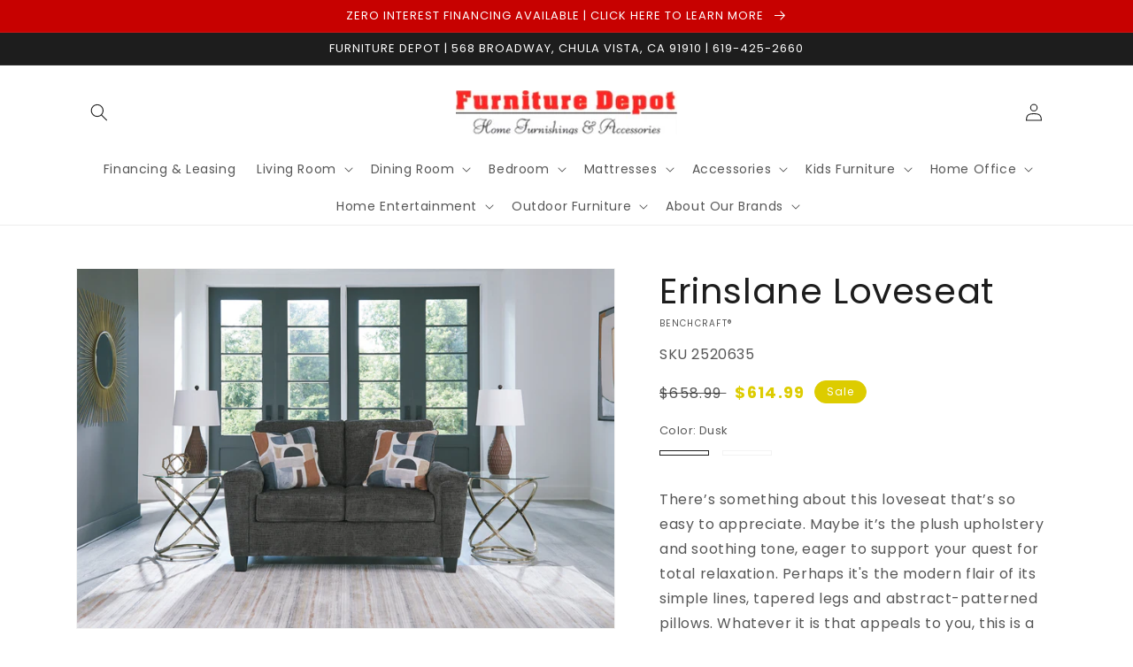

--- FILE ---
content_type: text/html; charset=utf-8
request_url: https://www.furnituredepotstore.com/products/erinslane-loveseat
body_size: 41692
content:
<!doctype html>
<html class="no-js" lang="en">
  <head>
    <meta charset="utf-8">
    <meta http-equiv="X-UA-Compatible" content="IE=edge">
    <meta name="viewport" content="width=device-width,initial-scale=1">
    <meta name="theme-color" content="">
    <link rel="canonical" href="https://www.furnituredepotstore.com/products/erinslane-loveseat">
    <link rel="preconnect" href="https://cdn.shopify.com" crossorigin><link rel="icon" type="image/png" href="//www.furnituredepotstore.com/cdn/shop/files/Favicon_32x32.png?v=1619906667"><link rel="preconnect" href="https://fonts.shopifycdn.com" crossorigin><title>
      Erinslane Loveseat
 &ndash; Furniture Depot</title>

    
      <meta name="description" content="There’s something about this loveseat that’s so easy to appreciate. Maybe it’s the plush upholstery and soothing tone, eager to support your quest for total relaxation. Perhaps it&#39;s the modern flair of its simple lines, tapered legs and abstract-patterned pillows. Whatever it is that appeals to you, this is a piece you">
    

    

<meta property="og:site_name" content="Furniture Depot">
<meta property="og:url" content="https://www.furnituredepotstore.com/products/erinslane-loveseat">
<meta property="og:title" content="Erinslane Loveseat">
<meta property="og:type" content="product">
<meta property="og:description" content="There’s something about this loveseat that’s so easy to appreciate. Maybe it’s the plush upholstery and soothing tone, eager to support your quest for total relaxation. Perhaps it&#39;s the modern flair of its simple lines, tapered legs and abstract-patterned pillows. Whatever it is that appeals to you, this is a piece you"><meta property="og:image" content="http://www.furnituredepotstore.com/cdn/shop/files/studio_6691e7135da682852031720841507.jpg?v=1762991370">
  <meta property="og:image:secure_url" content="https://www.furnituredepotstore.com/cdn/shop/files/studio_6691e7135da682852031720841507.jpg?v=1762991370">
  <meta property="og:image:width" content="2160">
  <meta property="og:image:height" content="1440"><meta property="og:price:amount" content="614.99">
  <meta property="og:price:currency" content="USD"><meta name="twitter:card" content="summary_large_image">
<meta name="twitter:title" content="Erinslane Loveseat">
<meta name="twitter:description" content="There’s something about this loveseat that’s so easy to appreciate. Maybe it’s the plush upholstery and soothing tone, eager to support your quest for total relaxation. Perhaps it&#39;s the modern flair of its simple lines, tapered legs and abstract-patterned pillows. Whatever it is that appeals to you, this is a piece you">


    <script src="//www.furnituredepotstore.com/cdn/shop/t/3/assets/global.js?v=173888970843598920471713470976" defer="defer"></script>
    <script>window.performance && window.performance.mark && window.performance.mark('shopify.content_for_header.start');</script><meta id="shopify-digital-wallet" name="shopify-digital-wallet" content="/52804288679/digital_wallets/dialog">
<link rel="alternate" type="application/json+oembed" href="https://www.furnituredepotstore.com/products/erinslane-loveseat.oembed">
<script async="async" src="/checkouts/internal/preloads.js?locale=en-US"></script>
<script id="shopify-features" type="application/json">{"accessToken":"678a9adc98e94b20eec1298cac7e8abd","betas":["rich-media-storefront-analytics"],"domain":"www.furnituredepotstore.com","predictiveSearch":true,"shopId":52804288679,"locale":"en"}</script>
<script>var Shopify = Shopify || {};
Shopify.shop = "furniture-depot-dev.myshopify.com";
Shopify.locale = "en";
Shopify.currency = {"active":"USD","rate":"1.0"};
Shopify.country = "US";
Shopify.theme = {"name":"IMR Dawn","id":134207340785,"schema_name":"Dawn","schema_version":"3.0.0","theme_store_id":null,"role":"main"};
Shopify.theme.handle = "null";
Shopify.theme.style = {"id":null,"handle":null};
Shopify.cdnHost = "www.furnituredepotstore.com/cdn";
Shopify.routes = Shopify.routes || {};
Shopify.routes.root = "/";</script>
<script type="module">!function(o){(o.Shopify=o.Shopify||{}).modules=!0}(window);</script>
<script>!function(o){function n(){var o=[];function n(){o.push(Array.prototype.slice.apply(arguments))}return n.q=o,n}var t=o.Shopify=o.Shopify||{};t.loadFeatures=n(),t.autoloadFeatures=n()}(window);</script>
<script id="shop-js-analytics" type="application/json">{"pageType":"product"}</script>
<script defer="defer" async type="module" src="//www.furnituredepotstore.com/cdn/shopifycloud/shop-js/modules/v2/client.init-shop-cart-sync_IZsNAliE.en.esm.js"></script>
<script defer="defer" async type="module" src="//www.furnituredepotstore.com/cdn/shopifycloud/shop-js/modules/v2/chunk.common_0OUaOowp.esm.js"></script>
<script type="module">
  await import("//www.furnituredepotstore.com/cdn/shopifycloud/shop-js/modules/v2/client.init-shop-cart-sync_IZsNAliE.en.esm.js");
await import("//www.furnituredepotstore.com/cdn/shopifycloud/shop-js/modules/v2/chunk.common_0OUaOowp.esm.js");

  window.Shopify.SignInWithShop?.initShopCartSync?.({"fedCMEnabled":true,"windoidEnabled":true});

</script>
<script>(function() {
  var isLoaded = false;
  function asyncLoad() {
    if (isLoaded) return;
    isLoaded = true;
    var urls = ["https:\/\/cdn.shopify.com\/s\/files\/1\/0528\/0428\/8679\/t\/2\/assets\/globo.formbuilder.init.js?v=1619907224\u0026shop=furniture-depot-dev.myshopify.com"];
    for (var i = 0; i < urls.length; i++) {
      var s = document.createElement('script');
      s.type = 'text/javascript';
      s.async = true;
      s.src = urls[i];
      var x = document.getElementsByTagName('script')[0];
      x.parentNode.insertBefore(s, x);
    }
  };
  if(window.attachEvent) {
    window.attachEvent('onload', asyncLoad);
  } else {
    window.addEventListener('load', asyncLoad, false);
  }
})();</script>
<script id="__st">var __st={"a":52804288679,"offset":-28800,"reqid":"56f813cc-7292-45bf-a31c-5694a20ecfc4-1768414180","pageurl":"www.furnituredepotstore.com\/products\/erinslane-loveseat","u":"f3826cc163e6","p":"product","rtyp":"product","rid":8687854780657};</script>
<script>window.ShopifyPaypalV4VisibilityTracking = true;</script>
<script id="captcha-bootstrap">!function(){'use strict';const t='contact',e='account',n='new_comment',o=[[t,t],['blogs',n],['comments',n],[t,'customer']],c=[[e,'customer_login'],[e,'guest_login'],[e,'recover_customer_password'],[e,'create_customer']],r=t=>t.map((([t,e])=>`form[action*='/${t}']:not([data-nocaptcha='true']) input[name='form_type'][value='${e}']`)).join(','),a=t=>()=>t?[...document.querySelectorAll(t)].map((t=>t.form)):[];function s(){const t=[...o],e=r(t);return a(e)}const i='password',u='form_key',d=['recaptcha-v3-token','g-recaptcha-response','h-captcha-response',i],f=()=>{try{return window.sessionStorage}catch{return}},m='__shopify_v',_=t=>t.elements[u];function p(t,e,n=!1){try{const o=window.sessionStorage,c=JSON.parse(o.getItem(e)),{data:r}=function(t){const{data:e,action:n}=t;return t[m]||n?{data:e,action:n}:{data:t,action:n}}(c);for(const[e,n]of Object.entries(r))t.elements[e]&&(t.elements[e].value=n);n&&o.removeItem(e)}catch(o){console.error('form repopulation failed',{error:o})}}const l='form_type',E='cptcha';function T(t){t.dataset[E]=!0}const w=window,h=w.document,L='Shopify',v='ce_forms',y='captcha';let A=!1;((t,e)=>{const n=(g='f06e6c50-85a8-45c8-87d0-21a2b65856fe',I='https://cdn.shopify.com/shopifycloud/storefront-forms-hcaptcha/ce_storefront_forms_captcha_hcaptcha.v1.5.2.iife.js',D={infoText:'Protected by hCaptcha',privacyText:'Privacy',termsText:'Terms'},(t,e,n)=>{const o=w[L][v],c=o.bindForm;if(c)return c(t,g,e,D).then(n);var r;o.q.push([[t,g,e,D],n]),r=I,A||(h.body.append(Object.assign(h.createElement('script'),{id:'captcha-provider',async:!0,src:r})),A=!0)});var g,I,D;w[L]=w[L]||{},w[L][v]=w[L][v]||{},w[L][v].q=[],w[L][y]=w[L][y]||{},w[L][y].protect=function(t,e){n(t,void 0,e),T(t)},Object.freeze(w[L][y]),function(t,e,n,w,h,L){const[v,y,A,g]=function(t,e,n){const i=e?o:[],u=t?c:[],d=[...i,...u],f=r(d),m=r(i),_=r(d.filter((([t,e])=>n.includes(e))));return[a(f),a(m),a(_),s()]}(w,h,L),I=t=>{const e=t.target;return e instanceof HTMLFormElement?e:e&&e.form},D=t=>v().includes(t);t.addEventListener('submit',(t=>{const e=I(t);if(!e)return;const n=D(e)&&!e.dataset.hcaptchaBound&&!e.dataset.recaptchaBound,o=_(e),c=g().includes(e)&&(!o||!o.value);(n||c)&&t.preventDefault(),c&&!n&&(function(t){try{if(!f())return;!function(t){const e=f();if(!e)return;const n=_(t);if(!n)return;const o=n.value;o&&e.removeItem(o)}(t);const e=Array.from(Array(32),(()=>Math.random().toString(36)[2])).join('');!function(t,e){_(t)||t.append(Object.assign(document.createElement('input'),{type:'hidden',name:u})),t.elements[u].value=e}(t,e),function(t,e){const n=f();if(!n)return;const o=[...t.querySelectorAll(`input[type='${i}']`)].map((({name:t})=>t)),c=[...d,...o],r={};for(const[a,s]of new FormData(t).entries())c.includes(a)||(r[a]=s);n.setItem(e,JSON.stringify({[m]:1,action:t.action,data:r}))}(t,e)}catch(e){console.error('failed to persist form',e)}}(e),e.submit())}));const S=(t,e)=>{t&&!t.dataset[E]&&(n(t,e.some((e=>e===t))),T(t))};for(const o of['focusin','change'])t.addEventListener(o,(t=>{const e=I(t);D(e)&&S(e,y())}));const B=e.get('form_key'),M=e.get(l),P=B&&M;t.addEventListener('DOMContentLoaded',(()=>{const t=y();if(P)for(const e of t)e.elements[l].value===M&&p(e,B);[...new Set([...A(),...v().filter((t=>'true'===t.dataset.shopifyCaptcha))])].forEach((e=>S(e,t)))}))}(h,new URLSearchParams(w.location.search),n,t,e,['guest_login'])})(!0,!0)}();</script>
<script integrity="sha256-4kQ18oKyAcykRKYeNunJcIwy7WH5gtpwJnB7kiuLZ1E=" data-source-attribution="shopify.loadfeatures" defer="defer" src="//www.furnituredepotstore.com/cdn/shopifycloud/storefront/assets/storefront/load_feature-a0a9edcb.js" crossorigin="anonymous"></script>
<script data-source-attribution="shopify.dynamic_checkout.dynamic.init">var Shopify=Shopify||{};Shopify.PaymentButton=Shopify.PaymentButton||{isStorefrontPortableWallets:!0,init:function(){window.Shopify.PaymentButton.init=function(){};var t=document.createElement("script");t.src="https://www.furnituredepotstore.com/cdn/shopifycloud/portable-wallets/latest/portable-wallets.en.js",t.type="module",document.head.appendChild(t)}};
</script>
<script data-source-attribution="shopify.dynamic_checkout.buyer_consent">
  function portableWalletsHideBuyerConsent(e){var t=document.getElementById("shopify-buyer-consent"),n=document.getElementById("shopify-subscription-policy-button");t&&n&&(t.classList.add("hidden"),t.setAttribute("aria-hidden","true"),n.removeEventListener("click",e))}function portableWalletsShowBuyerConsent(e){var t=document.getElementById("shopify-buyer-consent"),n=document.getElementById("shopify-subscription-policy-button");t&&n&&(t.classList.remove("hidden"),t.removeAttribute("aria-hidden"),n.addEventListener("click",e))}window.Shopify?.PaymentButton&&(window.Shopify.PaymentButton.hideBuyerConsent=portableWalletsHideBuyerConsent,window.Shopify.PaymentButton.showBuyerConsent=portableWalletsShowBuyerConsent);
</script>
<script>
  function portableWalletsCleanup(e){e&&e.src&&console.error("Failed to load portable wallets script "+e.src);var t=document.querySelectorAll("shopify-accelerated-checkout .shopify-payment-button__skeleton, shopify-accelerated-checkout-cart .wallet-cart-button__skeleton"),e=document.getElementById("shopify-buyer-consent");for(let e=0;e<t.length;e++)t[e].remove();e&&e.remove()}function portableWalletsNotLoadedAsModule(e){e instanceof ErrorEvent&&"string"==typeof e.message&&e.message.includes("import.meta")&&"string"==typeof e.filename&&e.filename.includes("portable-wallets")&&(window.removeEventListener("error",portableWalletsNotLoadedAsModule),window.Shopify.PaymentButton.failedToLoad=e,"loading"===document.readyState?document.addEventListener("DOMContentLoaded",window.Shopify.PaymentButton.init):window.Shopify.PaymentButton.init())}window.addEventListener("error",portableWalletsNotLoadedAsModule);
</script>

<script type="module" src="https://www.furnituredepotstore.com/cdn/shopifycloud/portable-wallets/latest/portable-wallets.en.js" onError="portableWalletsCleanup(this)" crossorigin="anonymous"></script>
<script nomodule>
  document.addEventListener("DOMContentLoaded", portableWalletsCleanup);
</script>

<link id="shopify-accelerated-checkout-styles" rel="stylesheet" media="screen" href="https://www.furnituredepotstore.com/cdn/shopifycloud/portable-wallets/latest/accelerated-checkout-backwards-compat.css" crossorigin="anonymous">
<style id="shopify-accelerated-checkout-cart">
        #shopify-buyer-consent {
  margin-top: 1em;
  display: inline-block;
  width: 100%;
}

#shopify-buyer-consent.hidden {
  display: none;
}

#shopify-subscription-policy-button {
  background: none;
  border: none;
  padding: 0;
  text-decoration: underline;
  font-size: inherit;
  cursor: pointer;
}

#shopify-subscription-policy-button::before {
  box-shadow: none;
}

      </style>
<script id="sections-script" data-sections="main-product,header,footer" defer="defer" src="//www.furnituredepotstore.com/cdn/shop/t/3/compiled_assets/scripts.js?505"></script>
<script>window.performance && window.performance.mark && window.performance.mark('shopify.content_for_header.end');</script>


    <style data-shopify>
      @font-face {
  font-family: Poppins;
  font-weight: 400;
  font-style: normal;
  font-display: swap;
  src: url("//www.furnituredepotstore.com/cdn/fonts/poppins/poppins_n4.0ba78fa5af9b0e1a374041b3ceaadf0a43b41362.woff2") format("woff2"),
       url("//www.furnituredepotstore.com/cdn/fonts/poppins/poppins_n4.214741a72ff2596839fc9760ee7a770386cf16ca.woff") format("woff");
}

      @font-face {
  font-family: Poppins;
  font-weight: 700;
  font-style: normal;
  font-display: swap;
  src: url("//www.furnituredepotstore.com/cdn/fonts/poppins/poppins_n7.56758dcf284489feb014a026f3727f2f20a54626.woff2") format("woff2"),
       url("//www.furnituredepotstore.com/cdn/fonts/poppins/poppins_n7.f34f55d9b3d3205d2cd6f64955ff4b36f0cfd8da.woff") format("woff");
}

      @font-face {
  font-family: Poppins;
  font-weight: 400;
  font-style: italic;
  font-display: swap;
  src: url("//www.furnituredepotstore.com/cdn/fonts/poppins/poppins_i4.846ad1e22474f856bd6b81ba4585a60799a9f5d2.woff2") format("woff2"),
       url("//www.furnituredepotstore.com/cdn/fonts/poppins/poppins_i4.56b43284e8b52fc64c1fd271f289a39e8477e9ec.woff") format("woff");
}

      @font-face {
  font-family: Poppins;
  font-weight: 700;
  font-style: italic;
  font-display: swap;
  src: url("//www.furnituredepotstore.com/cdn/fonts/poppins/poppins_i7.42fd71da11e9d101e1e6c7932199f925f9eea42d.woff2") format("woff2"),
       url("//www.furnituredepotstore.com/cdn/fonts/poppins/poppins_i7.ec8499dbd7616004e21155106d13837fff4cf556.woff") format("woff");
}

      @font-face {
  font-family: Poppins;
  font-weight: 400;
  font-style: normal;
  font-display: swap;
  src: url("//www.furnituredepotstore.com/cdn/fonts/poppins/poppins_n4.0ba78fa5af9b0e1a374041b3ceaadf0a43b41362.woff2") format("woff2"),
       url("//www.furnituredepotstore.com/cdn/fonts/poppins/poppins_n4.214741a72ff2596839fc9760ee7a770386cf16ca.woff") format("woff");
}


      :root {
        --font-body-family: Poppins, sans-serif;
        --font-body-style: normal;
        --font-body-weight: 400;

        --font-heading-family: Poppins, sans-serif;
        --font-heading-style: normal;
        --font-heading-weight: 400;

        --font-body-scale: 1.0;
        --font-heading-scale: 1.0;

        --color-base-text: 29, 29, 29;
        --color-shadow: 29, 29, 29;
        --color-base-background-1: 255, 255, 255;
        --color-base-background-2: 243, 243, 243;
        --color-base-solid-button-labels: 255, 255, 255;
        --color-base-outline-button-labels: 18, 18, 18;
        --color-base-accent-1: 199, 1, 0;
        --color-base-accent-2: 221, 204, 0;
        --color-in-stock: 60, 147, 66;
        --color-low-stock: 233, 145, 20;
        --color-no-stock: 191, 38, 47;
        
        --payment-terms-background-color: #FFFFFF;

        --gradient-base-background-1: #FFFFFF;
        --gradient-base-background-2: #F3F3F3;
        --gradient-base-accent-1: #c70100;
        --gradient-base-accent-2: #ddcc00;

        --media-padding: px;
        --media-border-opacity: 0.05;
        --media-border-width: 1px;
        --media-radius: 0px;
        --media-shadow-opacity: 0.0;
        --media-shadow-horizontal-offset: 0px;
        --media-shadow-vertical-offset: 0px;
        --media-shadow-blur-radius: 0px;

        --page-width: 120rem;
        --page-width-margin: 0rem;

        --card-image-padding: 0.0rem;
        --card-corner-radius: 0.0rem;
        --card-text-alignment: left;
        --card-border-width: 0.0rem;
        --card-border-opacity: 0.0;
        --card-shadow-opacity: 0.1;
        --card-shadow-horizontal-offset: 0.0rem;
        --card-shadow-vertical-offset: 0.0rem;
        --card-shadow-blur-radius: 0.0rem;

        --badge-corner-radius: 4.0rem;

        --popup-border-width: 1px;
        --popup-border-opacity: 0.1;
        --popup-corner-radius: 0px;
        --popup-shadow-opacity: 0.0;
        --popup-shadow-horizontal-offset: 0px;
        --popup-shadow-vertical-offset: 0px;
        --popup-shadow-blur-radius: 0px;

        --drawer-border-width: 1px;
        --drawer-border-opacity: 0.1;
        --drawer-shadow-opacity: 0.0;
        --drawer-shadow-horizontal-offset: 0px;
        --drawer-shadow-vertical-offset: 0px;
        --drawer-shadow-blur-radius: 0px;

        --spacing-sections-desktop: 0px;
        --spacing-sections-mobile: 0px;

        --grid-desktop-vertical-spacing: 8px;
        --grid-desktop-horizontal-spacing: 8px;
        --grid-mobile-vertical-spacing: 4px;
        --grid-mobile-horizontal-spacing: 4px;

        --text-boxes-border-opacity: 0.0;
        --text-boxes-border-width: 0px;
        --text-boxes-radius: 0px;
        --text-boxes-shadow-opacity: 0.0;
        --text-boxes-shadow-horizontal-offset: 0px;
        --text-boxes-shadow-vertical-offset: 0px;
        --text-boxes-shadow-blur-radius: 0px;

        --buttons-radius: 0px;
        --buttons-radius-outset: 0px;
        --buttons-border-width: 1px;
        --buttons-border-opacity: 1.0;
        --buttons-shadow-opacity: 0.0;
        --buttons-shadow-horizontal-offset: 0px;
        --buttons-shadow-vertical-offset: 0px;
        --buttons-shadow-blur-radius: 0px;
        --buttons-border-offset: 0px;

        --inputs-radius: 0px;
        --inputs-border-width: 1px;
        --inputs-border-opacity: 0.55;
        --inputs-shadow-opacity: 0.0;
        --inputs-shadow-horizontal-offset: 0px;
        --inputs-margin-offset: 0px;
        --inputs-shadow-vertical-offset: 0px;
        --inputs-shadow-blur-radius: 0px;
        --inputs-radius-outset: 0px;

        --variant-pills-radius: 40px;
        --variant-pills-border-width: 1px;
        --variant-pills-border-opacity: 0.55;
        --variant-pills-shadow-opacity: 0.0;
        --variant-pills-shadow-horizontal-offset: 0px;
        --variant-pills-shadow-vertical-offset: 0px;
        --variant-pills-shadow-blur-radius: 0px;
      }

      *,
      *::before,
      *::after {
        box-sizing: inherit;
      }

      html {
        box-sizing: border-box;
        font-size: calc(var(--font-body-scale) * 62.5%);
        height: 100%;
      }

      body {
        display: grid;
        grid-template-rows: auto auto 1fr auto;
        grid-template-columns: 100%;
        min-height: 100%;
        margin: 0;
        font-size: 1.5rem;
        letter-spacing: 0.06rem;
        line-height: calc(1 + 0.8 / var(--font-body-scale));
        font-family: var(--font-body-family);
        font-style: var(--font-body-style);
        font-weight: var(--font-body-weight);
      }

      @media screen and (min-width: 750px) {
        body {
          font-size: 1.6rem;
        }
      }
    </style>

    <link href="//www.furnituredepotstore.com/cdn/shop/t/3/assets/base.css?v=78123561792750511221659038422" rel="stylesheet" type="text/css" media="all" />
<link rel="preload" as="font" href="//www.furnituredepotstore.com/cdn/fonts/poppins/poppins_n4.0ba78fa5af9b0e1a374041b3ceaadf0a43b41362.woff2" type="font/woff2" crossorigin><link rel="preload" as="font" href="//www.furnituredepotstore.com/cdn/fonts/poppins/poppins_n4.0ba78fa5af9b0e1a374041b3ceaadf0a43b41362.woff2" type="font/woff2" crossorigin><link rel="stylesheet" href="//www.furnituredepotstore.com/cdn/shop/t/3/assets/component-predictive-search.css?v=165644661289088488651658776153" media="print" onload="this.media='all'"><script>document.documentElement.className = document.documentElement.className.replace('no-js', 'js');
    if (Shopify.designMode) {
      document.documentElement.classList.add('shopify-design-mode');
    }
    </script>
    
    
  <!-- BEGIN app block: shopify://apps/powerful-form-builder/blocks/app-embed/e4bcb1eb-35b2-42e6-bc37-bfe0e1542c9d --><script type="text/javascript" hs-ignore data-cookieconsent="ignore">
  var Globo = Globo || {};
  var globoFormbuilderRecaptchaInit = function(){};
  var globoFormbuilderHcaptchaInit = function(){};
  window.Globo.FormBuilder = window.Globo.FormBuilder || {};
  window.Globo.FormBuilder.shop = {"configuration":{"money_format":"${{amount}}"},"pricing":{"features":{"bulkOrderForm":false,"cartForm":false,"fileUpload":2,"removeCopyright":false,"restrictedEmailDomains":false,"metrics":false}},"settings":{"copyright":"Powered by Globo <a href=\"https://apps.shopify.com/form-builder-contact-form\" target=\"_blank\">Contact Form</a>","hideWaterMark":false,"reCaptcha":{"recaptchaType":"v2","siteKey":false,"languageCode":"en"},"hCaptcha":{"siteKey":false},"scrollTop":false,"customCssCode":"","customCssEnabled":false,"additionalColumns":[]},"encryption_form_id":0,"url":"https://form.globosoftware.net/","CDN_URL":"https://dxo9oalx9qc1s.cloudfront.net"};

  if(window.Globo.FormBuilder.shop.settings.customCssEnabled && window.Globo.FormBuilder.shop.settings.customCssCode){
    const customStyle = document.createElement('style');
    customStyle.type = 'text/css';
    customStyle.innerHTML = window.Globo.FormBuilder.shop.settings.customCssCode;
    document.head.appendChild(customStyle);
  }

  window.Globo.FormBuilder.forms = [];
    
      
      
      
      window.Globo.FormBuilder.forms[42823] = {"42823":{"header":{"active":true,"title":"Yes! Sign Me Up!","description":"\u003cp\u003e\u003cspan style=\"color: rgb(71, 71, 71);\"\u003ePlease enter your information below to receive future offers and specials.\u003c\/span\u003e\u003c\/p\u003e"},"elements":[{"id":"text","type":"text","label":"Name","placeholder":"Name","description":"","limitCharacters":false,"characters":100,"hideLabel":false,"keepPositionLabel":false,"required":true,"ifHideLabel":false,"inputIcon":"","columnWidth":100},{"id":"email","type":"email","label":"Email","placeholder":"Email","description":"","limitCharacters":false,"characters":100,"hideLabel":false,"keepPositionLabel":false,"required":true,"ifHideLabel":false,"inputIcon":"","columnWidth":100},{"id":"phone","type":"phone","label":"Phone","placeholder":"Phone","description":"","validatePhone":false,"onlyShowFlag":false,"defaultCountryCode":"us","limitCharacters":false,"characters":100,"hideLabel":false,"keepPositionLabel":false,"required":false,"ifHideLabel":false,"inputIcon":"","columnWidth":100},{"id":"checkbox","type":"checkbox","label":"I am interested in:","options":" Living Room\n Dining Room\n Bedroom\n Mattresses\n Kids Furniture\n Home Office\n Bedding\n Home Entertainment\n Accessories\n Fireplace\n Outdoor Furniture","defaultOptions":"","description":"","hideLabel":false,"keepPositionLabel":false,"required":false,"ifHideLabel":false,"inlineOption":100,"columnWidth":100}],"add-elements":null,"footer":{"description":"\u003cp\u003e\u003cspan style=\"color: rgb(71, 71, 71); background-color: rgb(255, 255, 255);\"\u003eBy clicking \"Sign Up\" I agree to receive future online specials and offers.\u003c\/span\u003e\u003c\/p\u003e","previousText":"Previous","nextText":"Next","submitText":"SIGN UP","resetButton":false,"resetButtonText":"Reset","submitFullWidth":true,"submitAlignment":"left"},"mail":{"admin":null,"customer":{"enable":true,"emailType":"elementEmail","selectEmail":"onlyEmail","emailId":"email","emailConditional":false,"note":"You can use variables which will help you create a dynamic content","subject":"Thanks for your submission!","content":"\u003cp class=\"p1\" style=\"margin: 0px; font-variant-numeric: normal; font-variant-east-asian: normal; font-stretch: normal; font-size: 13px; line-height: normal; font-family: Helvetica;\"\u003e\u003cspan class=\"s1\" style=\"font-kerning: none;\"\u003eThanks for submitting your info!\u003c\/span\u003e\u003c\/p\u003e\n\u003cp class=\"p2\" style=\"margin: 0px; font-variant-numeric: normal; font-variant-east-asian: normal; font-stretch: normal; font-size: 13px; line-height: normal; font-family: Helvetica; min-height: 16px;\"\u003e\u0026nbsp;\u003c\/p\u003e\n\u003cp class=\"p1\" style=\"margin: 0px; font-variant-numeric: normal; font-variant-east-asian: normal; font-stretch: normal; font-size: 13px; line-height: normal; font-family: Helvetica;\"\u003e\u003cspan class=\"s1\" style=\"font-kerning: none;\"\u003eYou are now signed up to receive future online specials and offers. If you have any questions or comments, please call or send a message. We look forward to serving you soon!\u003c\/span\u003e\u003c\/p\u003e\n\u003cp class=\"p2\" style=\"margin: 0px; font-variant-numeric: normal; font-variant-east-asian: normal; font-stretch: normal; font-size: 13px; line-height: normal; font-family: Helvetica; min-height: 16px;\"\u003e\u0026nbsp;\u003c\/p\u003e\n\u003cp class=\"p1\" style=\"margin: 0px; font-variant-numeric: normal; font-variant-east-asian: normal; font-stretch: normal; font-size: 13px; line-height: normal; font-family: Helvetica;\"\u003e\u003cspan class=\"s1\" style=\"font-kerning: none;\"\u003eHave a great day!\u003c\/span\u003e\u003c\/p\u003e\n\u003ctable class=\"row content\" style=\"width: 100%; border-spacing: 0; border-collapse: collapse;\"\u003e\n\u003ctbody\u003e\n\u003ctr\u003e\n\u003ctd class=\"content__cell\" style=\"font-family: -apple-system, BlinkMacSystemFont, Roboto, Oxygen, Ubuntu, Cantarell, Fira Sans, Droid Sans, Helvetica Neue, sans-serif; padding-bottom: 40px;\"\u003e\u0026nbsp;\u003c\/td\u003e\n\u003c\/tr\u003e\n\u003c\/tbody\u003e\n\u003c\/table\u003e","islimitWidth":false,"maxWidth":"600"}},"appearance":{"layout":"boxed","width":600,"style":"classic_rounded","mainColor":"rgba(172,0,0,1)","headingColor":"#000","labelColor":"#000","descriptionColor":"#6c757d","optionColor":"#000","paragraphColor":"#000","paragraphBackground":"#fff","background":"none","backgroundColor":"#FFF","backgroundImage":"","backgroundImageAlignment":"middle","floatingIcon":"\u003csvg aria-hidden=\"true\" focusable=\"false\" data-prefix=\"far\" data-icon=\"envelope\" class=\"svg-inline--fa fa-envelope fa-w-16\" role=\"img\" xmlns=\"http:\/\/www.w3.org\/2000\/svg\" viewBox=\"0 0 512 512\"\u003e\u003cpath fill=\"currentColor\" d=\"M464 64H48C21.49 64 0 85.49 0 112v288c0 26.51 21.49 48 48 48h416c26.51 0 48-21.49 48-48V112c0-26.51-21.49-48-48-48zm0 48v40.805c-22.422 18.259-58.168 46.651-134.587 106.49-16.841 13.247-50.201 45.072-73.413 44.701-23.208.375-56.579-31.459-73.413-44.701C106.18 199.465 70.425 171.067 48 152.805V112h416zM48 400V214.398c22.914 18.251 55.409 43.862 104.938 82.646 21.857 17.205 60.134 55.186 103.062 54.955 42.717.231 80.509-37.199 103.053-54.947 49.528-38.783 82.032-64.401 104.947-82.653V400H48z\"\u003e\u003c\/path\u003e\u003c\/svg\u003e","floatingText":"","displayOnAllPage":false,"position":"bottom right","formType":"normalForm"},"reCaptcha":{"enable":false,"note":"Please make sure that you have set Google reCaptcha v2 Site key and Secret key in \u003ca href=\"\/admin\/settings\"\u003eSettings\u003c\/a\u003e"},"errorMessage":{"required":"Please fill in field","invalid":"Invalid","invalidName":"Invalid name","invalidEmail":"Invalid email","invalidURL":"Invalid URL","invalidPhone":"Invalid phone","invalidNumber":"Invalid number","invalidPassword":"Invalid password","confirmPasswordNotMatch":"Confirmed password doesn't match","customerAlreadyExists":"Customer already exists","fileSizeLimit":"File size limit exceeded","fileNotAllowed":"File extension not allowed","requiredCaptcha":"Please, enter the captcha","requiredProducts":"Please select product","limitQuantity":"The number of products left in stock has been exceeded","shopifyInvalidPhone":"phone - Enter a valid phone number to use this delivery method","shopifyPhoneHasAlready":"phone - Phone has already been taken","shopifyInvalidProvice":"addresses.province - is not valid","otherError":"Something went wrong, please try again"},"afterSubmit":{"action":"clearForm","message":"\u003cp\u003eThanks for submitting your info!\u003c\/p\u003e\u003cp\u003e\u003cbr\u003e\u003c\/p\u003e\u003cp\u003eYou are now signed up to receive future online specials and offers. If you have any questions or comments, please call or send a message through the Contact Us page. We look forward to serving you soon!\u003c\/p\u003e\u003cp\u003e\u003cbr\u003e\u003c\/p\u003e\u003cp\u003eHave a great day!\u003c\/p\u003e","redirectUrl":"","enableGa":false,"gaEventCategory":"Form Builder by Globo","gaEventAction":"Submit","gaEventLabel":"Contact us form","enableFpx":false,"fpxTrackerName":""},"integration":{"shopify":{"createAccount":true,"ifExist":"continueAndUpdate","sendEmailInvite":false,"acceptsMarketing":true,"note":"Learn \u003ca href=\"https:\/\/www.google.com\/\" target=\"_blank\"\u003ehow to connect\u003c\/a\u003e form elements to Shopify customer data","integrationElements":{"text":"Name","email":"Email","phone":"Phone","checkbox":"[note]"}},"mailChimp":{"loading":"","enable":false,"list":false,"note":"Learn \u003ca href=\"https:\/\/www.google.com\/\" target=\"_blank\"\u003ehow to connect\u003c\/a\u003e form elements to Mailchimp subscriber data","integrationElements":[]},"klaviyo":{"loading":"","enable":false,"list":false,"note":"Learn \u003ca href=\"https:\/\/www.google.com\/\" target=\"_blank\"\u003ehow to connect\u003c\/a\u003e form elements to Klaviyo subscriber data","integrationElements":{"klaviyo_email":"","text":{"val":"","option":""},"email":{"val":"","option":""},"phone":{"val":"","option":""},"checkbox":{"val":"","option":""}}},"zapier":{"enable":false,"webhookUrl":""},"hubspot":{"loading":"","enable":false,"list":false,"integrationElements":[]},"omnisend":{"loading":"","enable":false,"integrationElements":{"email":{"val":"","option":""},"firstName":{"val":"","option":""},"lastName":{"val":"","option":""},"status":{"val":"","option":""},"country":{"val":"","option":""},"state":{"val":"","option":""},"city":{"val":"","option":""},"phone":{"val":"","option":""},"postalCode":{"val":"","option":""},"gender":{"val":"","option":""},"birthdate":{"val":"","option":""},"tags":{"val":"","option":""},"customProperties1":{"val":"","option":""},"customProperties2":{"val":"","option":""},"customProperties3":{"val":"","option":""},"customProperties4":{"val":"","option":""},"customProperties5":{"val":"","option":""}}}},"publish":{"requiredLogin":false,"requiredLoginMessage":"Please \u003ca href=\"\/account\/login\" title=\"login\"\u003elogin\u003c\/a\u003e to continue","publishType":"embedCode","embedCode":"\u003cdiv class=\"globo-formbuilder\" data-id=\"\"\u003e\u003c\/div\u003e","shortCode":"\u003cdiv class=\"globo-formbuilder\" data-id=\"\"\u003e\u003c\/div\u003e","popup":"\u003cdiv class=\"globo-formbuilder\" data-id=\"\"\u003e\u003c\/div\u003e","lightbox":"\u003cdiv class=\"globo-formbuilder\" data-id=\"\"\u003e\u003c\/div\u003e","enableAddShortCode":false,"selectPage":"index","selectPositionOnPage":"top","selectTime":"forever","setCookie":"1"},"isStepByStepForm":false,"html":"\n\u003cdiv class=\"globo-form boxed-form globo-form-id-42823\"\u003e\n\u003cstyle\u003e\n.globo-form-id-42823 .globo-form-app{\n    max-width: 600px;\n    width: -webkit-fill-available;\n    \n    \n}\n\n.globo-form-id-42823 .globo-form-app .globo-heading{\n    color: #000\n}\n.globo-form-id-42823 .globo-form-app .globo-description,\n.globo-form-id-42823 .globo-form-app .header .globo-description{\n    color: #6c757d\n}\n.globo-form-id-42823 .globo-form-app .globo-label,\n.globo-form-id-42823 .globo-form-app .globo-form-control label.globo-label,\n.globo-form-id-42823 .globo-form-app .globo-form-control label.globo-label span.label-content{\n    color: #000;\n    text-align: left !important;\n}\n.globo-form-id-42823 .globo-form-app .globo-label.globo-position-label{\n    height: 20px !important;\n}\n.globo-form-id-42823 .globo-form-app .globo-form-control .help-text.globo-description{\n    color: #6c757d\n}\n.globo-form-id-42823 .globo-form-app .globo-form-control .checkbox-wrapper .globo-option,\n.globo-form-id-42823 .globo-form-app .globo-form-control .radio-wrapper .globo-option\n{\n    color: #000\n}\n.globo-form-id-42823 .globo-form-app .footer{\n    text-align:left;\n}\n.globo-form-id-42823 .globo-form-app .footer button{\n    border:1px solid rgba(172,0,0,1);\n    \n        width:100%;\n    \n}\n.globo-form-id-42823 .globo-form-app .footer button.submit,\n.globo-form-id-42823 .globo-form-app .footer button.checkout,\n.globo-form-id-42823 .globo-form-app .footer button.action.loading .spinner{\n    background-color: rgba(172,0,0,1);\n    color : #ffffff;\n}\n.globo-form-id-42823 .globo-form-app .globo-form-control .star-rating\u003efieldset:not(:checked)\u003elabel:before {\n    content: url('data:image\/svg+xml; utf8, \u003csvg aria-hidden=\"true\" focusable=\"false\" data-prefix=\"far\" data-icon=\"star\" class=\"svg-inline--fa fa-star fa-w-18\" role=\"img\" xmlns=\"http:\/\/www.w3.org\/2000\/svg\" viewBox=\"0 0 576 512\"\u003e\u003cpath fill=\"rgba(172,0,0,1)\" d=\"M528.1 171.5L382 150.2 316.7 17.8c-11.7-23.6-45.6-23.9-57.4 0L194 150.2 47.9 171.5c-26.2 3.8-36.7 36.1-17.7 54.6l105.7 103-25 145.5c-4.5 26.3 23.2 46 46.4 33.7L288 439.6l130.7 68.7c23.2 12.2 50.9-7.4 46.4-33.7l-25-145.5 105.7-103c19-18.5 8.5-50.8-17.7-54.6zM388.6 312.3l23.7 138.4L288 385.4l-124.3 65.3 23.7-138.4-100.6-98 139-20.2 62.2-126 62.2 126 139 20.2-100.6 98z\"\u003e\u003c\/path\u003e\u003c\/svg\u003e');\n}\n.globo-form-id-42823 .globo-form-app .globo-form-control .star-rating\u003efieldset\u003einput:checked ~ label:before {\n    content: url('data:image\/svg+xml; utf8, \u003csvg aria-hidden=\"true\" focusable=\"false\" data-prefix=\"fas\" data-icon=\"star\" class=\"svg-inline--fa fa-star fa-w-18\" role=\"img\" xmlns=\"http:\/\/www.w3.org\/2000\/svg\" viewBox=\"0 0 576 512\"\u003e\u003cpath fill=\"rgba(172,0,0,1)\" d=\"M259.3 17.8L194 150.2 47.9 171.5c-26.2 3.8-36.7 36.1-17.7 54.6l105.7 103-25 145.5c-4.5 26.3 23.2 46 46.4 33.7L288 439.6l130.7 68.7c23.2 12.2 50.9-7.4 46.4-33.7l-25-145.5 105.7-103c19-18.5 8.5-50.8-17.7-54.6L382 150.2 316.7 17.8c-11.7-23.6-45.6-23.9-57.4 0z\"\u003e\u003c\/path\u003e\u003c\/svg\u003e');\n}\n.globo-form-id-42823 .globo-form-app .globo-form-control .star-rating\u003efieldset:not(:checked)\u003elabel:hover:before,\n.globo-form-id-42823 .globo-form-app .globo-form-control .star-rating\u003efieldset:not(:checked)\u003elabel:hover ~ label:before{\n    content : url('data:image\/svg+xml; utf8, \u003csvg aria-hidden=\"true\" focusable=\"false\" data-prefix=\"fas\" data-icon=\"star\" class=\"svg-inline--fa fa-star fa-w-18\" role=\"img\" xmlns=\"http:\/\/www.w3.org\/2000\/svg\" viewBox=\"0 0 576 512\"\u003e\u003cpath fill=\"rgba(172,0,0,1)\" d=\"M259.3 17.8L194 150.2 47.9 171.5c-26.2 3.8-36.7 36.1-17.7 54.6l105.7 103-25 145.5c-4.5 26.3 23.2 46 46.4 33.7L288 439.6l130.7 68.7c23.2 12.2 50.9-7.4 46.4-33.7l-25-145.5 105.7-103c19-18.5 8.5-50.8-17.7-54.6L382 150.2 316.7 17.8c-11.7-23.6-45.6-23.9-57.4 0z\"\u003e\u003c\/path\u003e\u003c\/svg\u003e')\n}\n.globo-form-id-42823 .globo-form-app .globo-form-control .radio-wrapper .radio-input:checked ~ .radio-label:after {\n    background: rgba(172,0,0,1);\n    background: radial-gradient(rgba(172,0,0,1) 40%, #fff 45%);\n}\n.globo-form-id-42823 .globo-form-app .globo-form-control .checkbox-wrapper .checkbox-input:checked ~ .checkbox-label:before {\n    border-color: rgba(172,0,0,1);\n    box-shadow: 0 4px 6px rgba(50,50,93,0.11), 0 1px 3px rgba(0,0,0,0.08);\n    background-color: rgba(172,0,0,1);\n}\n.globo-form-id-42823 .globo-form-app .step.-completed .step__number,\n.globo-form-id-42823 .globo-form-app .line.-progress,\n.globo-form-id-42823 .globo-form-app .line.-start{\n    background-color: rgba(172,0,0,1);\n}\n.globo-form-id-42823 .globo-form-app .checkmark__check,\n.globo-form-id-42823 .globo-form-app .checkmark__circle{\n    stroke: rgba(172,0,0,1);\n}\n.globo-form-id-42823 .floating-button{\n    background-color: rgba(172,0,0,1);\n}\n.globo-form-id-42823 .globo-form-app .globo-form-control .checkbox-wrapper .checkbox-input ~ .checkbox-label:before,\n.globo-form-app .globo-form-control .radio-wrapper .radio-input ~ .radio-label:after{\n    border-color : rgba(172,0,0,1);\n}\n.globo-form-id-42823 .flatpickr-day.selected, \n.globo-form-id-42823 .flatpickr-day.startRange, \n.globo-form-id-42823 .flatpickr-day.endRange, \n.globo-form-id-42823 .flatpickr-day.selected.inRange, \n.globo-form-id-42823 .flatpickr-day.startRange.inRange, \n.globo-form-id-42823 .flatpickr-day.endRange.inRange, \n.globo-form-id-42823 .flatpickr-day.selected:focus, \n.globo-form-id-42823 .flatpickr-day.startRange:focus, \n.globo-form-id-42823 .flatpickr-day.endRange:focus, \n.globo-form-id-42823 .flatpickr-day.selected:hover, \n.globo-form-id-42823 .flatpickr-day.startRange:hover, \n.globo-form-id-42823 .flatpickr-day.endRange:hover, \n.globo-form-id-42823 .flatpickr-day.selected.prevMonthDay, \n.globo-form-id-42823 .flatpickr-day.startRange.prevMonthDay, \n.globo-form-id-42823 .flatpickr-day.endRange.prevMonthDay, \n.globo-form-id-42823 .flatpickr-day.selected.nextMonthDay, \n.globo-form-id-42823 .flatpickr-day.startRange.nextMonthDay, \n.globo-form-id-42823 .flatpickr-day.endRange.nextMonthDay {\n    background: rgba(172,0,0,1);\n    border-color: rgba(172,0,0,1);\n}\n.globo-form-id-42823 .globo-paragraph,\n.globo-form-id-42823 .globo-paragraph * {\n    background: #fff !important;\n    color: #000 !important;\n    width: 100%!important;\n}\n\u003c\/style\u003e\n\u003cdiv class=\"globo-form-app boxed-layout\"\u003e\n    \u003cdiv class=\"header dismiss hidden\" onclick=\"Globo.FormBuilder.closeModalForm(this)\"\u003e\n        \u003csvg viewBox=\"0 0 20 20\" class=\"\" focusable=\"false\" aria-hidden=\"true\"\u003e\u003cpath d=\"M11.414 10l4.293-4.293a.999.999 0 1 0-1.414-1.414L10 8.586 5.707 4.293a.999.999 0 1 0-1.414 1.414L8.586 10l-4.293 4.293a.999.999 0 1 0 1.414 1.414L10 11.414l4.293 4.293a.997.997 0 0 0 1.414 0 .999.999 0 0 0 0-1.414L11.414 10z\" fill-rule=\"evenodd\"\u003e\u003c\/path\u003e\u003c\/svg\u003e\n    \u003c\/div\u003e\n    \u003cform class=\"g-container\" novalidate action=\"\/api\/front\/form\/42823\/send\" method=\"POST\" enctype=\"multipart\/form-data\" data-id=42823\u003e\n        \n        \u003cdiv class=\"header\"\u003e\n            \u003ch3 class=\"title globo-heading\"\u003eYes! Sign Me Up!\u003c\/h3\u003e\n            \n            \u003cdiv class=\"description globo-description\"\u003e\u003cp\u003e\u003cspan style=\"color: rgb(71, 71, 71);\"\u003ePlease enter your information below to receive future offers and specials.\u003c\/span\u003e\u003c\/p\u003e\u003c\/div\u003e\n            \n        \u003c\/div\u003e\n        \n        \n            \u003cdiv class=\"content flex-wrap block-container\" data-id=42823\u003e\n                \n                    \n                        \n\n\n\n\n\n\n\n\n\n\u003cdiv class=\"globo-form-control layout-1-column\" \u003e\n    \u003clabel for=\"42823-text\" class=\"classic_rounded-label globo-label \"\u003e\u003cspan class=\"label-content\" data-label=\"Name\"\u003eName\u003c\/span\u003e\u003cspan class=\"text-danger text-smaller\"\u003e *\u003c\/span\u003e\u003c\/label\u003e\n    \u003cdiv class=\"globo-form-input\"\u003e\n        \n        \u003cinput type=\"text\"  data-type=\"text\" class=\"classic_rounded-input\" id=\"42823-text\" name=\"text\" placeholder=\"Name\" presence  \u003e\n    \u003c\/div\u003e\n    \n    \u003csmall class=\"messages\"\u003e\u003c\/small\u003e\n\u003c\/div\u003e\n\n\n                    \n                \n                    \n                        \n\n\n\n\n\n\n\n\n\n\u003cdiv class=\"globo-form-control layout-1-column\" \u003e\n    \u003clabel for=\"42823-email\" class=\"classic_rounded-label globo-label \"\u003e\u003cspan class=\"label-content\" data-label=\"Email\"\u003eEmail\u003c\/span\u003e\u003cspan class=\"text-danger text-smaller\"\u003e *\u003c\/span\u003e\u003c\/label\u003e\n    \u003cdiv class=\"globo-form-input\"\u003e\n        \n        \u003cinput type=\"text\"  data-type=\"email\" class=\"classic_rounded-input\" id=\"42823-email\" name=\"email\" placeholder=\"Email\" presence  \u003e\n    \u003c\/div\u003e\n    \n    \u003csmall class=\"messages\"\u003e\u003c\/small\u003e\n\u003c\/div\u003e\n\n\n                    \n                \n                    \n                        \n\n\n\n\n\n\n\n\n\n\u003cdiv class=\"globo-form-control layout-1-column\" \u003e\n    \u003clabel for=\"42823-phone\" class=\"classic_rounded-label globo-label \"\u003e\u003cspan class=\"label-content\" data-label=\"Phone\"\u003ePhone\u003c\/span\u003e\u003cspan\u003e\u003c\/span\u003e\u003c\/label\u003e\n    \u003cdiv class=\"globo-form-input\"\u003e\n        \n        \u003cinput type=\"text\"  data-type=\"phone\" class=\"classic_rounded-input\" id=\"42823-phone\" name=\"phone\" placeholder=\"Phone\"     default-country-code=\"us\"\u003e\n    \u003c\/div\u003e\n    \n    \u003csmall class=\"messages\"\u003e\u003c\/small\u003e\n\u003c\/div\u003e\n\n\n                    \n                \n                    \n                        \n\n\n\n\n\n\n\n\n\n\n\u003cdiv class=\"globo-form-control layout-1-column\"  data-default-value=\"\\\"\u003e\n    \u003clabel class=\"classic_rounded-label globo-label \"\u003e\u003cspan class=\"label-content\" data-label=\"I am interested in:\"\u003eI am interested in:\u003c\/span\u003e\u003cspan\u003e\u003c\/span\u003e\u003c\/label\u003e\n    \n    \n    \u003cul class=\"flex-wrap\"\u003e\n        \n            \n            \n                \n            \n            \u003cli class=\"globo-list-control option-1-column\"\u003e\n                \u003cdiv class=\"checkbox-wrapper\"\u003e\n                    \u003cinput class=\"checkbox-input\"  id=\"42823-checkbox- Living Room-\" type=\"checkbox\" data-type=\"checkbox\" name=\"checkbox[]\"  value=\" Living Room\"  \u003e\n                    \u003clabel class=\"checkbox-label globo-option\" for=\"42823-checkbox- Living Room-\"\u003e Living Room\u003c\/label\u003e\n                \u003c\/div\u003e\n            \u003c\/li\u003e\n        \n            \n            \n                \n            \n            \u003cli class=\"globo-list-control option-1-column\"\u003e\n                \u003cdiv class=\"checkbox-wrapper\"\u003e\n                    \u003cinput class=\"checkbox-input\"  id=\"42823-checkbox- Dining Room-\" type=\"checkbox\" data-type=\"checkbox\" name=\"checkbox[]\"  value=\" Dining Room\"  \u003e\n                    \u003clabel class=\"checkbox-label globo-option\" for=\"42823-checkbox- Dining Room-\"\u003e Dining Room\u003c\/label\u003e\n                \u003c\/div\u003e\n            \u003c\/li\u003e\n        \n            \n            \n                \n            \n            \u003cli class=\"globo-list-control option-1-column\"\u003e\n                \u003cdiv class=\"checkbox-wrapper\"\u003e\n                    \u003cinput class=\"checkbox-input\"  id=\"42823-checkbox- Bedroom-\" type=\"checkbox\" data-type=\"checkbox\" name=\"checkbox[]\"  value=\" Bedroom\"  \u003e\n                    \u003clabel class=\"checkbox-label globo-option\" for=\"42823-checkbox- Bedroom-\"\u003e Bedroom\u003c\/label\u003e\n                \u003c\/div\u003e\n            \u003c\/li\u003e\n        \n            \n            \n                \n            \n            \u003cli class=\"globo-list-control option-1-column\"\u003e\n                \u003cdiv class=\"checkbox-wrapper\"\u003e\n                    \u003cinput class=\"checkbox-input\"  id=\"42823-checkbox- Mattresses-\" type=\"checkbox\" data-type=\"checkbox\" name=\"checkbox[]\"  value=\" Mattresses\"  \u003e\n                    \u003clabel class=\"checkbox-label globo-option\" for=\"42823-checkbox- Mattresses-\"\u003e Mattresses\u003c\/label\u003e\n                \u003c\/div\u003e\n            \u003c\/li\u003e\n        \n            \n            \n                \n            \n            \u003cli class=\"globo-list-control option-1-column\"\u003e\n                \u003cdiv class=\"checkbox-wrapper\"\u003e\n                    \u003cinput class=\"checkbox-input\"  id=\"42823-checkbox- Kids Furniture-\" type=\"checkbox\" data-type=\"checkbox\" name=\"checkbox[]\"  value=\" Kids Furniture\"  \u003e\n                    \u003clabel class=\"checkbox-label globo-option\" for=\"42823-checkbox- Kids Furniture-\"\u003e Kids Furniture\u003c\/label\u003e\n                \u003c\/div\u003e\n            \u003c\/li\u003e\n        \n            \n            \n                \n            \n            \u003cli class=\"globo-list-control option-1-column\"\u003e\n                \u003cdiv class=\"checkbox-wrapper\"\u003e\n                    \u003cinput class=\"checkbox-input\"  id=\"42823-checkbox- Home Office-\" type=\"checkbox\" data-type=\"checkbox\" name=\"checkbox[]\"  value=\" Home Office\"  \u003e\n                    \u003clabel class=\"checkbox-label globo-option\" for=\"42823-checkbox- Home Office-\"\u003e Home Office\u003c\/label\u003e\n                \u003c\/div\u003e\n            \u003c\/li\u003e\n        \n            \n            \n                \n            \n            \u003cli class=\"globo-list-control option-1-column\"\u003e\n                \u003cdiv class=\"checkbox-wrapper\"\u003e\n                    \u003cinput class=\"checkbox-input\"  id=\"42823-checkbox- Bedding-\" type=\"checkbox\" data-type=\"checkbox\" name=\"checkbox[]\"  value=\" Bedding\"  \u003e\n                    \u003clabel class=\"checkbox-label globo-option\" for=\"42823-checkbox- Bedding-\"\u003e Bedding\u003c\/label\u003e\n                \u003c\/div\u003e\n            \u003c\/li\u003e\n        \n            \n            \n                \n            \n            \u003cli class=\"globo-list-control option-1-column\"\u003e\n                \u003cdiv class=\"checkbox-wrapper\"\u003e\n                    \u003cinput class=\"checkbox-input\"  id=\"42823-checkbox- Home Entertainment-\" type=\"checkbox\" data-type=\"checkbox\" name=\"checkbox[]\"  value=\" Home Entertainment\"  \u003e\n                    \u003clabel class=\"checkbox-label globo-option\" for=\"42823-checkbox- Home Entertainment-\"\u003e Home Entertainment\u003c\/label\u003e\n                \u003c\/div\u003e\n            \u003c\/li\u003e\n        \n            \n            \n                \n            \n            \u003cli class=\"globo-list-control option-1-column\"\u003e\n                \u003cdiv class=\"checkbox-wrapper\"\u003e\n                    \u003cinput class=\"checkbox-input\"  id=\"42823-checkbox- Accessories-\" type=\"checkbox\" data-type=\"checkbox\" name=\"checkbox[]\"  value=\" Accessories\"  \u003e\n                    \u003clabel class=\"checkbox-label globo-option\" for=\"42823-checkbox- Accessories-\"\u003e Accessories\u003c\/label\u003e\n                \u003c\/div\u003e\n            \u003c\/li\u003e\n        \n            \n            \n                \n            \n            \u003cli class=\"globo-list-control option-1-column\"\u003e\n                \u003cdiv class=\"checkbox-wrapper\"\u003e\n                    \u003cinput class=\"checkbox-input\"  id=\"42823-checkbox- Fireplace-\" type=\"checkbox\" data-type=\"checkbox\" name=\"checkbox[]\"  value=\" Fireplace\"  \u003e\n                    \u003clabel class=\"checkbox-label globo-option\" for=\"42823-checkbox- Fireplace-\"\u003e Fireplace\u003c\/label\u003e\n                \u003c\/div\u003e\n            \u003c\/li\u003e\n        \n            \n            \n                \n            \n            \u003cli class=\"globo-list-control option-1-column\"\u003e\n                \u003cdiv class=\"checkbox-wrapper\"\u003e\n                    \u003cinput class=\"checkbox-input\"  id=\"42823-checkbox- Outdoor Furniture-\" type=\"checkbox\" data-type=\"checkbox\" name=\"checkbox[]\"  value=\" Outdoor Furniture\"  \u003e\n                    \u003clabel class=\"checkbox-label globo-option\" for=\"42823-checkbox- Outdoor Furniture-\"\u003e Outdoor Furniture\u003c\/label\u003e\n                \u003c\/div\u003e\n            \u003c\/li\u003e\n        \n    \u003c\/ul\u003e\n    \n    \u003csmall class=\"messages\"\u003e\u003c\/small\u003e\n\u003c\/div\u003e\n\n\n                    \n                \n                \n            \u003c\/div\u003e\n            \n                \n                    \u003cp style=\"text-align: right;font-size:small;display: block !important;\"\u003ePowered by Globo \u003ca href=\"https:\/\/apps.shopify.com\/form-builder-contact-form\" target=\"_blank\"\u003eContact Form\u003c\/a\u003e\u003c\/p\u003e\n                \n            \n            \u003cdiv class=\"message error\" data-other-error=\"Something went wrong, please try again\"\u003e\n                \u003cdiv class=\"content\"\u003e\u003c\/div\u003e\n                \u003cdiv class=\"dismiss\" onclick=\"Globo.FormBuilder.dismiss(this)\"\u003e\n                    \u003csvg viewBox=\"0 0 20 20\" class=\"\" focusable=\"false\" aria-hidden=\"true\"\u003e\u003cpath d=\"M11.414 10l4.293-4.293a.999.999 0 1 0-1.414-1.414L10 8.586 5.707 4.293a.999.999 0 1 0-1.414 1.414L8.586 10l-4.293 4.293a.999.999 0 1 0 1.414 1.414L10 11.414l4.293 4.293a.997.997 0 0 0 1.414 0 .999.999 0 0 0 0-1.414L11.414 10z\" fill-rule=\"evenodd\"\u003e\u003c\/path\u003e\u003c\/svg\u003e\n                \u003c\/div\u003e\n            \u003c\/div\u003e\n            \u003cdiv class=\"message warning\" data-other-error=\"Something went wrong, please try again\"\u003e\n                \u003cdiv class=\"content\"\u003e\u003c\/div\u003e\n                \u003cdiv class=\"dismiss\" onclick=\"Globo.FormBuilder.dismiss(this)\"\u003e\n                    \u003csvg viewBox=\"0 0 20 20\" class=\"\" focusable=\"false\" aria-hidden=\"true\"\u003e\u003cpath d=\"M11.414 10l4.293-4.293a.999.999 0 1 0-1.414-1.414L10 8.586 5.707 4.293a.999.999 0 1 0-1.414 1.414L8.586 10l-4.293 4.293a.999.999 0 1 0 1.414 1.414L10 11.414l4.293 4.293a.997.997 0 0 0 1.414 0 .999.999 0 0 0 0-1.414L11.414 10z\" fill-rule=\"evenodd\"\u003e\u003c\/path\u003e\u003c\/svg\u003e\n                \u003c\/div\u003e\n            \u003c\/div\u003e\n            \n            \u003cdiv class=\"message success\"\u003e\n                \u003cdiv class=\"content\"\u003e\u003cp\u003eThanks for submitting your info!\u003c\/p\u003e\u003cp\u003e\u003cbr\u003e\u003c\/p\u003e\u003cp\u003eYou are now signed up to receive future online specials and offers. If you have any questions or comments, please call or send a message through the Contact Us page. We look forward to serving you soon!\u003c\/p\u003e\u003cp\u003e\u003cbr\u003e\u003c\/p\u003e\u003cp\u003eHave a great day!\u003c\/p\u003e\u003c\/div\u003e\n                \u003cdiv class=\"dismiss\" onclick=\"Globo.FormBuilder.dismiss(this)\"\u003e\n                    \u003csvg viewBox=\"0 0 20 20\" class=\"\" focusable=\"false\" aria-hidden=\"true\"\u003e\u003cpath d=\"M11.414 10l4.293-4.293a.999.999 0 1 0-1.414-1.414L10 8.586 5.707 4.293a.999.999 0 1 0-1.414 1.414L8.586 10l-4.293 4.293a.999.999 0 1 0 1.414 1.414L10 11.414l4.293 4.293a.997.997 0 0 0 1.414 0 .999.999 0 0 0 0-1.414L11.414 10z\" fill-rule=\"evenodd\"\u003e\u003c\/path\u003e\u003c\/svg\u003e\n                \u003c\/div\u003e\n            \u003c\/div\u003e\n            \n            \u003cdiv class=\"footer\"\u003e\n                \n                \u003cdiv class=\"description globo-description\"\u003e\u003cp\u003e\u003cspan style=\"color: rgb(71, 71, 71); background-color: rgb(255, 255, 255);\"\u003eBy clicking \"Sign Up\" I agree to receive future online specials and offers.\u003c\/span\u003e\u003c\/p\u003e\u003c\/div\u003e\n                \n                \n                    \u003cbutton class=\"action submit classic_rounded-button\"\u003e\u003cspan class=\"spinner\"\u003e\u003c\/span\u003eSIGN UP\u003c\/button\u003e\n                    \n                \n            \u003c\/div\u003e\n        \n        \u003cinput type=\"hidden\" value=\"\" name=\"customer[id]\"\u003e\n        \u003cinput type=\"hidden\" value=\"\" name=\"customer[email]\"\u003e\n        \u003cinput type=\"hidden\" value=\"\" name=\"customer[name]\"\u003e\n        \u003cinput type=\"hidden\" value=\"\" name=\"page[title]\"\u003e\n        \u003cinput type=\"hidden\" value=\"\" name=\"page[href]\"\u003e\n        \u003cinput type=\"hidden\" value=\"\" name=\"_keyLabel\"\u003e\n    \u003c\/form\u003e\n    \n    \u003cdiv class=\"message success\"\u003e\n        \u003cdiv class=\"content\"\u003e\u003cp\u003eThanks for submitting your info!\u003c\/p\u003e\u003cp\u003e\u003cbr\u003e\u003c\/p\u003e\u003cp\u003eYou are now signed up to receive future online specials and offers. If you have any questions or comments, please call or send a message through the Contact Us page. We look forward to serving you soon!\u003c\/p\u003e\u003cp\u003e\u003cbr\u003e\u003c\/p\u003e\u003cp\u003eHave a great day!\u003c\/p\u003e\u003c\/div\u003e\n        \u003cdiv class=\"dismiss\" onclick=\"Globo.FormBuilder.dismiss(this)\"\u003e\n            \u003csvg viewBox=\"0 0 20 20\" class=\"\" focusable=\"false\" aria-hidden=\"true\"\u003e\u003cpath d=\"M11.414 10l4.293-4.293a.999.999 0 1 0-1.414-1.414L10 8.586 5.707 4.293a.999.999 0 1 0-1.414 1.414L8.586 10l-4.293 4.293a.999.999 0 1 0 1.414 1.414L10 11.414l4.293 4.293a.997.997 0 0 0 1.414 0 .999.999 0 0 0 0-1.414L11.414 10z\" fill-rule=\"evenodd\"\u003e\u003c\/path\u003e\u003c\/svg\u003e\n        \u003c\/div\u003e\n    \u003c\/div\u003e\n    \n\u003c\/div\u003e\n\n\u003c\/div\u003e\n"}}[42823];
      
    
  
  window.Globo.FormBuilder.url = window.Globo.FormBuilder.shop.url;
  window.Globo.FormBuilder.CDN_URL = window.Globo.FormBuilder.shop.CDN_URL ?? window.Globo.FormBuilder.shop.url;
  window.Globo.FormBuilder.themeOs20 = true;
  window.Globo.FormBuilder.searchProductByJson = true;
  
  
  window.Globo.FormBuilder.__webpack_public_path_2__ = "https://cdn.shopify.com/extensions/019b3075-d506-7a96-8f59-5e04dadbeba5/powerful-form-builder-272/assets/";Globo.FormBuilder.page = {
    href : window.location.href,
    type: "product"
  };
  Globo.FormBuilder.page.title = document.title

  
    Globo.FormBuilder.product= {
      title : 'Erinslane Loveseat',
      type : 'Loveseat',
      vendor : 'Benchcraft®',
      url : window.location.href
    }
  
  if(window.AVADA_SPEED_WHITELIST){
    const pfbs_w = new RegExp("powerful-form-builder", 'i')
    if(Array.isArray(window.AVADA_SPEED_WHITELIST)){
      window.AVADA_SPEED_WHITELIST.push(pfbs_w)
    }else{
      window.AVADA_SPEED_WHITELIST = [pfbs_w]
    }
  }

  Globo.FormBuilder.shop.configuration = Globo.FormBuilder.shop.configuration || {};
  Globo.FormBuilder.shop.configuration.money_format = "${{amount}}";
</script>
<script src="https://cdn.shopify.com/extensions/019b3075-d506-7a96-8f59-5e04dadbeba5/powerful-form-builder-272/assets/globo.formbuilder.index.js" defer="defer" data-cookieconsent="ignore"></script>




<!-- END app block --><!-- BEGIN app block: shopify://apps/rt-disable-right-click/blocks/app-embed/1a6da957-7246-46b1-9660-2fac7e573a37 --><script>
  window.roarJs = window.roarJs || {};
  roarJs.ProtectorConfig = {
    metafields: {
      shop: "furniture-depot-dev.myshopify.com",
      settings: {"enabled":"1","param":{"image":"1","text":"1","keyboard":"1","alert":"1","alert_duration":"3","print":"1","legal":"1"},"texts":{"alert":"Content is protected !!","print":"You are not allowed to print preview this page, Thank you.","legal_header":"** LEGAL NOTICE **","legal_footer":"Please exit this area immediately.","legal_body":"All site content, including files, images, video, and written content is the property of Furniture Depot.\r\n\r\nAny attempts to mimic said content, or use it as your own without the direct consent of Furniture Depot may result in LEGAL ACTION against YOU."},"mobile":{"image":"1","text":"1"},"only1":"true"},
      moneyFormat: "${{amount}}"
    }
  }
</script>

<script src='https://cdn.shopify.com/extensions/019b3f8c-4deb-7edd-a77f-1462a1c4ebfc/protector-2/assets/protector.js' defer></script>


<!-- END app block --><link href="https://cdn.shopify.com/extensions/019b3f8c-4deb-7edd-a77f-1462a1c4ebfc/protector-2/assets/protector.css" rel="stylesheet" type="text/css" media="all">
<link href="https://monorail-edge.shopifysvc.com" rel="dns-prefetch">
<script>(function(){if ("sendBeacon" in navigator && "performance" in window) {try {var session_token_from_headers = performance.getEntriesByType('navigation')[0].serverTiming.find(x => x.name == '_s').description;} catch {var session_token_from_headers = undefined;}var session_cookie_matches = document.cookie.match(/_shopify_s=([^;]*)/);var session_token_from_cookie = session_cookie_matches && session_cookie_matches.length === 2 ? session_cookie_matches[1] : "";var session_token = session_token_from_headers || session_token_from_cookie || "";function handle_abandonment_event(e) {var entries = performance.getEntries().filter(function(entry) {return /monorail-edge.shopifysvc.com/.test(entry.name);});if (!window.abandonment_tracked && entries.length === 0) {window.abandonment_tracked = true;var currentMs = Date.now();var navigation_start = performance.timing.navigationStart;var payload = {shop_id: 52804288679,url: window.location.href,navigation_start,duration: currentMs - navigation_start,session_token,page_type: "product"};window.navigator.sendBeacon("https://monorail-edge.shopifysvc.com/v1/produce", JSON.stringify({schema_id: "online_store_buyer_site_abandonment/1.1",payload: payload,metadata: {event_created_at_ms: currentMs,event_sent_at_ms: currentMs}}));}}window.addEventListener('pagehide', handle_abandonment_event);}}());</script>
<script id="web-pixels-manager-setup">(function e(e,d,r,n,o){if(void 0===o&&(o={}),!Boolean(null===(a=null===(i=window.Shopify)||void 0===i?void 0:i.analytics)||void 0===a?void 0:a.replayQueue)){var i,a;window.Shopify=window.Shopify||{};var t=window.Shopify;t.analytics=t.analytics||{};var s=t.analytics;s.replayQueue=[],s.publish=function(e,d,r){return s.replayQueue.push([e,d,r]),!0};try{self.performance.mark("wpm:start")}catch(e){}var l=function(){var e={modern:/Edge?\/(1{2}[4-9]|1[2-9]\d|[2-9]\d{2}|\d{4,})\.\d+(\.\d+|)|Firefox\/(1{2}[4-9]|1[2-9]\d|[2-9]\d{2}|\d{4,})\.\d+(\.\d+|)|Chrom(ium|e)\/(9{2}|\d{3,})\.\d+(\.\d+|)|(Maci|X1{2}).+ Version\/(15\.\d+|(1[6-9]|[2-9]\d|\d{3,})\.\d+)([,.]\d+|)( \(\w+\)|)( Mobile\/\w+|) Safari\/|Chrome.+OPR\/(9{2}|\d{3,})\.\d+\.\d+|(CPU[ +]OS|iPhone[ +]OS|CPU[ +]iPhone|CPU IPhone OS|CPU iPad OS)[ +]+(15[._]\d+|(1[6-9]|[2-9]\d|\d{3,})[._]\d+)([._]\d+|)|Android:?[ /-](13[3-9]|1[4-9]\d|[2-9]\d{2}|\d{4,})(\.\d+|)(\.\d+|)|Android.+Firefox\/(13[5-9]|1[4-9]\d|[2-9]\d{2}|\d{4,})\.\d+(\.\d+|)|Android.+Chrom(ium|e)\/(13[3-9]|1[4-9]\d|[2-9]\d{2}|\d{4,})\.\d+(\.\d+|)|SamsungBrowser\/([2-9]\d|\d{3,})\.\d+/,legacy:/Edge?\/(1[6-9]|[2-9]\d|\d{3,})\.\d+(\.\d+|)|Firefox\/(5[4-9]|[6-9]\d|\d{3,})\.\d+(\.\d+|)|Chrom(ium|e)\/(5[1-9]|[6-9]\d|\d{3,})\.\d+(\.\d+|)([\d.]+$|.*Safari\/(?![\d.]+ Edge\/[\d.]+$))|(Maci|X1{2}).+ Version\/(10\.\d+|(1[1-9]|[2-9]\d|\d{3,})\.\d+)([,.]\d+|)( \(\w+\)|)( Mobile\/\w+|) Safari\/|Chrome.+OPR\/(3[89]|[4-9]\d|\d{3,})\.\d+\.\d+|(CPU[ +]OS|iPhone[ +]OS|CPU[ +]iPhone|CPU IPhone OS|CPU iPad OS)[ +]+(10[._]\d+|(1[1-9]|[2-9]\d|\d{3,})[._]\d+)([._]\d+|)|Android:?[ /-](13[3-9]|1[4-9]\d|[2-9]\d{2}|\d{4,})(\.\d+|)(\.\d+|)|Mobile Safari.+OPR\/([89]\d|\d{3,})\.\d+\.\d+|Android.+Firefox\/(13[5-9]|1[4-9]\d|[2-9]\d{2}|\d{4,})\.\d+(\.\d+|)|Android.+Chrom(ium|e)\/(13[3-9]|1[4-9]\d|[2-9]\d{2}|\d{4,})\.\d+(\.\d+|)|Android.+(UC? ?Browser|UCWEB|U3)[ /]?(15\.([5-9]|\d{2,})|(1[6-9]|[2-9]\d|\d{3,})\.\d+)\.\d+|SamsungBrowser\/(5\.\d+|([6-9]|\d{2,})\.\d+)|Android.+MQ{2}Browser\/(14(\.(9|\d{2,})|)|(1[5-9]|[2-9]\d|\d{3,})(\.\d+|))(\.\d+|)|K[Aa][Ii]OS\/(3\.\d+|([4-9]|\d{2,})\.\d+)(\.\d+|)/},d=e.modern,r=e.legacy,n=navigator.userAgent;return n.match(d)?"modern":n.match(r)?"legacy":"unknown"}(),u="modern"===l?"modern":"legacy",c=(null!=n?n:{modern:"",legacy:""})[u],f=function(e){return[e.baseUrl,"/wpm","/b",e.hashVersion,"modern"===e.buildTarget?"m":"l",".js"].join("")}({baseUrl:d,hashVersion:r,buildTarget:u}),m=function(e){var d=e.version,r=e.bundleTarget,n=e.surface,o=e.pageUrl,i=e.monorailEndpoint;return{emit:function(e){var a=e.status,t=e.errorMsg,s=(new Date).getTime(),l=JSON.stringify({metadata:{event_sent_at_ms:s},events:[{schema_id:"web_pixels_manager_load/3.1",payload:{version:d,bundle_target:r,page_url:o,status:a,surface:n,error_msg:t},metadata:{event_created_at_ms:s}}]});if(!i)return console&&console.warn&&console.warn("[Web Pixels Manager] No Monorail endpoint provided, skipping logging."),!1;try{return self.navigator.sendBeacon.bind(self.navigator)(i,l)}catch(e){}var u=new XMLHttpRequest;try{return u.open("POST",i,!0),u.setRequestHeader("Content-Type","text/plain"),u.send(l),!0}catch(e){return console&&console.warn&&console.warn("[Web Pixels Manager] Got an unhandled error while logging to Monorail."),!1}}}}({version:r,bundleTarget:l,surface:e.surface,pageUrl:self.location.href,monorailEndpoint:e.monorailEndpoint});try{o.browserTarget=l,function(e){var d=e.src,r=e.async,n=void 0===r||r,o=e.onload,i=e.onerror,a=e.sri,t=e.scriptDataAttributes,s=void 0===t?{}:t,l=document.createElement("script"),u=document.querySelector("head"),c=document.querySelector("body");if(l.async=n,l.src=d,a&&(l.integrity=a,l.crossOrigin="anonymous"),s)for(var f in s)if(Object.prototype.hasOwnProperty.call(s,f))try{l.dataset[f]=s[f]}catch(e){}if(o&&l.addEventListener("load",o),i&&l.addEventListener("error",i),u)u.appendChild(l);else{if(!c)throw new Error("Did not find a head or body element to append the script");c.appendChild(l)}}({src:f,async:!0,onload:function(){if(!function(){var e,d;return Boolean(null===(d=null===(e=window.Shopify)||void 0===e?void 0:e.analytics)||void 0===d?void 0:d.initialized)}()){var d=window.webPixelsManager.init(e)||void 0;if(d){var r=window.Shopify.analytics;r.replayQueue.forEach((function(e){var r=e[0],n=e[1],o=e[2];d.publishCustomEvent(r,n,o)})),r.replayQueue=[],r.publish=d.publishCustomEvent,r.visitor=d.visitor,r.initialized=!0}}},onerror:function(){return m.emit({status:"failed",errorMsg:"".concat(f," has failed to load")})},sri:function(e){var d=/^sha384-[A-Za-z0-9+/=]+$/;return"string"==typeof e&&d.test(e)}(c)?c:"",scriptDataAttributes:o}),m.emit({status:"loading"})}catch(e){m.emit({status:"failed",errorMsg:(null==e?void 0:e.message)||"Unknown error"})}}})({shopId: 52804288679,storefrontBaseUrl: "https://www.furnituredepotstore.com",extensionsBaseUrl: "https://extensions.shopifycdn.com/cdn/shopifycloud/web-pixels-manager",monorailEndpoint: "https://monorail-edge.shopifysvc.com/unstable/produce_batch",surface: "storefront-renderer",enabledBetaFlags: ["2dca8a86","a0d5f9d2"],webPixelsConfigList: [{"id":"460914929","configuration":"{\"config\":\"{\\\"pixel_id\\\":\\\"G-WMF9E4J6DX\\\",\\\"gtag_events\\\":[{\\\"type\\\":\\\"purchase\\\",\\\"action_label\\\":\\\"G-WMF9E4J6DX\\\"},{\\\"type\\\":\\\"page_view\\\",\\\"action_label\\\":\\\"G-WMF9E4J6DX\\\"},{\\\"type\\\":\\\"view_item\\\",\\\"action_label\\\":\\\"G-WMF9E4J6DX\\\"},{\\\"type\\\":\\\"search\\\",\\\"action_label\\\":\\\"G-WMF9E4J6DX\\\"},{\\\"type\\\":\\\"add_to_cart\\\",\\\"action_label\\\":\\\"G-WMF9E4J6DX\\\"},{\\\"type\\\":\\\"begin_checkout\\\",\\\"action_label\\\":\\\"G-WMF9E4J6DX\\\"},{\\\"type\\\":\\\"add_payment_info\\\",\\\"action_label\\\":\\\"G-WMF9E4J6DX\\\"}],\\\"enable_monitoring_mode\\\":false}\"}","eventPayloadVersion":"v1","runtimeContext":"OPEN","scriptVersion":"b2a88bafab3e21179ed38636efcd8a93","type":"APP","apiClientId":1780363,"privacyPurposes":[],"dataSharingAdjustments":{"protectedCustomerApprovalScopes":["read_customer_address","read_customer_email","read_customer_name","read_customer_personal_data","read_customer_phone"]}},{"id":"shopify-app-pixel","configuration":"{}","eventPayloadVersion":"v1","runtimeContext":"STRICT","scriptVersion":"0450","apiClientId":"shopify-pixel","type":"APP","privacyPurposes":["ANALYTICS","MARKETING"]},{"id":"shopify-custom-pixel","eventPayloadVersion":"v1","runtimeContext":"LAX","scriptVersion":"0450","apiClientId":"shopify-pixel","type":"CUSTOM","privacyPurposes":["ANALYTICS","MARKETING"]}],isMerchantRequest: false,initData: {"shop":{"name":"Furniture Depot","paymentSettings":{"currencyCode":"USD"},"myshopifyDomain":"furniture-depot-dev.myshopify.com","countryCode":"US","storefrontUrl":"https:\/\/www.furnituredepotstore.com"},"customer":null,"cart":null,"checkout":null,"productVariants":[{"price":{"amount":614.99,"currencyCode":"USD"},"product":{"title":"Erinslane Loveseat","vendor":"Benchcraft®","id":"8687854780657","untranslatedTitle":"Erinslane Loveseat","url":"\/products\/erinslane-loveseat","type":"Loveseat"},"id":"45727156142321","image":{"src":"\/\/www.furnituredepotstore.com\/cdn\/shop\/files\/studio_6691e7135da682852031720841507.jpg?v=1762991370"},"sku":"2520635","title":"Dusk","untranslatedTitle":"Dusk"},{"price":{"amount":614.99,"currencyCode":"USD"},"product":{"title":"Erinslane Loveseat","vendor":"Benchcraft®","id":"8687854780657","untranslatedTitle":"Erinslane Loveseat","url":"\/products\/erinslane-loveseat","type":"Loveseat"},"id":"45727156175089","image":{"src":"\/\/www.furnituredepotstore.com\/cdn\/shop\/files\/studio_6688ac69f01273078361720236665.jpg?v=1762991370"},"sku":"2520735","title":"Honey","untranslatedTitle":"Honey"}],"purchasingCompany":null},},"https://www.furnituredepotstore.com/cdn","7cecd0b6w90c54c6cpe92089d5m57a67346",{"modern":"","legacy":""},{"shopId":"52804288679","storefrontBaseUrl":"https:\/\/www.furnituredepotstore.com","extensionBaseUrl":"https:\/\/extensions.shopifycdn.com\/cdn\/shopifycloud\/web-pixels-manager","surface":"storefront-renderer","enabledBetaFlags":"[\"2dca8a86\", \"a0d5f9d2\"]","isMerchantRequest":"false","hashVersion":"7cecd0b6w90c54c6cpe92089d5m57a67346","publish":"custom","events":"[[\"page_viewed\",{}],[\"product_viewed\",{\"productVariant\":{\"price\":{\"amount\":614.99,\"currencyCode\":\"USD\"},\"product\":{\"title\":\"Erinslane Loveseat\",\"vendor\":\"Benchcraft®\",\"id\":\"8687854780657\",\"untranslatedTitle\":\"Erinslane Loveseat\",\"url\":\"\/products\/erinslane-loveseat\",\"type\":\"Loveseat\"},\"id\":\"45727156142321\",\"image\":{\"src\":\"\/\/www.furnituredepotstore.com\/cdn\/shop\/files\/studio_6691e7135da682852031720841507.jpg?v=1762991370\"},\"sku\":\"2520635\",\"title\":\"Dusk\",\"untranslatedTitle\":\"Dusk\"}}]]"});</script><script>
  window.ShopifyAnalytics = window.ShopifyAnalytics || {};
  window.ShopifyAnalytics.meta = window.ShopifyAnalytics.meta || {};
  window.ShopifyAnalytics.meta.currency = 'USD';
  var meta = {"product":{"id":8687854780657,"gid":"gid:\/\/shopify\/Product\/8687854780657","vendor":"Benchcraft®","type":"Loveseat","handle":"erinslane-loveseat","variants":[{"id":45727156142321,"price":61499,"name":"Erinslane Loveseat - Dusk","public_title":"Dusk","sku":"2520635"},{"id":45727156175089,"price":61499,"name":"Erinslane Loveseat - Honey","public_title":"Honey","sku":"2520735"}],"remote":false},"page":{"pageType":"product","resourceType":"product","resourceId":8687854780657,"requestId":"56f813cc-7292-45bf-a31c-5694a20ecfc4-1768414180"}};
  for (var attr in meta) {
    window.ShopifyAnalytics.meta[attr] = meta[attr];
  }
</script>
<script class="analytics">
  (function () {
    var customDocumentWrite = function(content) {
      var jquery = null;

      if (window.jQuery) {
        jquery = window.jQuery;
      } else if (window.Checkout && window.Checkout.$) {
        jquery = window.Checkout.$;
      }

      if (jquery) {
        jquery('body').append(content);
      }
    };

    var hasLoggedConversion = function(token) {
      if (token) {
        return document.cookie.indexOf('loggedConversion=' + token) !== -1;
      }
      return false;
    }

    var setCookieIfConversion = function(token) {
      if (token) {
        var twoMonthsFromNow = new Date(Date.now());
        twoMonthsFromNow.setMonth(twoMonthsFromNow.getMonth() + 2);

        document.cookie = 'loggedConversion=' + token + '; expires=' + twoMonthsFromNow;
      }
    }

    var trekkie = window.ShopifyAnalytics.lib = window.trekkie = window.trekkie || [];
    if (trekkie.integrations) {
      return;
    }
    trekkie.methods = [
      'identify',
      'page',
      'ready',
      'track',
      'trackForm',
      'trackLink'
    ];
    trekkie.factory = function(method) {
      return function() {
        var args = Array.prototype.slice.call(arguments);
        args.unshift(method);
        trekkie.push(args);
        return trekkie;
      };
    };
    for (var i = 0; i < trekkie.methods.length; i++) {
      var key = trekkie.methods[i];
      trekkie[key] = trekkie.factory(key);
    }
    trekkie.load = function(config) {
      trekkie.config = config || {};
      trekkie.config.initialDocumentCookie = document.cookie;
      var first = document.getElementsByTagName('script')[0];
      var script = document.createElement('script');
      script.type = 'text/javascript';
      script.onerror = function(e) {
        var scriptFallback = document.createElement('script');
        scriptFallback.type = 'text/javascript';
        scriptFallback.onerror = function(error) {
                var Monorail = {
      produce: function produce(monorailDomain, schemaId, payload) {
        var currentMs = new Date().getTime();
        var event = {
          schema_id: schemaId,
          payload: payload,
          metadata: {
            event_created_at_ms: currentMs,
            event_sent_at_ms: currentMs
          }
        };
        return Monorail.sendRequest("https://" + monorailDomain + "/v1/produce", JSON.stringify(event));
      },
      sendRequest: function sendRequest(endpointUrl, payload) {
        // Try the sendBeacon API
        if (window && window.navigator && typeof window.navigator.sendBeacon === 'function' && typeof window.Blob === 'function' && !Monorail.isIos12()) {
          var blobData = new window.Blob([payload], {
            type: 'text/plain'
          });

          if (window.navigator.sendBeacon(endpointUrl, blobData)) {
            return true;
          } // sendBeacon was not successful

        } // XHR beacon

        var xhr = new XMLHttpRequest();

        try {
          xhr.open('POST', endpointUrl);
          xhr.setRequestHeader('Content-Type', 'text/plain');
          xhr.send(payload);
        } catch (e) {
          console.log(e);
        }

        return false;
      },
      isIos12: function isIos12() {
        return window.navigator.userAgent.lastIndexOf('iPhone; CPU iPhone OS 12_') !== -1 || window.navigator.userAgent.lastIndexOf('iPad; CPU OS 12_') !== -1;
      }
    };
    Monorail.produce('monorail-edge.shopifysvc.com',
      'trekkie_storefront_load_errors/1.1',
      {shop_id: 52804288679,
      theme_id: 134207340785,
      app_name: "storefront",
      context_url: window.location.href,
      source_url: "//www.furnituredepotstore.com/cdn/s/trekkie.storefront.55c6279c31a6628627b2ba1c5ff367020da294e2.min.js"});

        };
        scriptFallback.async = true;
        scriptFallback.src = '//www.furnituredepotstore.com/cdn/s/trekkie.storefront.55c6279c31a6628627b2ba1c5ff367020da294e2.min.js';
        first.parentNode.insertBefore(scriptFallback, first);
      };
      script.async = true;
      script.src = '//www.furnituredepotstore.com/cdn/s/trekkie.storefront.55c6279c31a6628627b2ba1c5ff367020da294e2.min.js';
      first.parentNode.insertBefore(script, first);
    };
    trekkie.load(
      {"Trekkie":{"appName":"storefront","development":false,"defaultAttributes":{"shopId":52804288679,"isMerchantRequest":null,"themeId":134207340785,"themeCityHash":"12617926809705158683","contentLanguage":"en","currency":"USD","eventMetadataId":"b9fce587-bcdb-49d7-92ef-89379f7a4234"},"isServerSideCookieWritingEnabled":true,"monorailRegion":"shop_domain","enabledBetaFlags":["65f19447"]},"Session Attribution":{},"S2S":{"facebookCapiEnabled":false,"source":"trekkie-storefront-renderer","apiClientId":580111}}
    );

    var loaded = false;
    trekkie.ready(function() {
      if (loaded) return;
      loaded = true;

      window.ShopifyAnalytics.lib = window.trekkie;

      var originalDocumentWrite = document.write;
      document.write = customDocumentWrite;
      try { window.ShopifyAnalytics.merchantGoogleAnalytics.call(this); } catch(error) {};
      document.write = originalDocumentWrite;

      window.ShopifyAnalytics.lib.page(null,{"pageType":"product","resourceType":"product","resourceId":8687854780657,"requestId":"56f813cc-7292-45bf-a31c-5694a20ecfc4-1768414180","shopifyEmitted":true});

      var match = window.location.pathname.match(/checkouts\/(.+)\/(thank_you|post_purchase)/)
      var token = match? match[1]: undefined;
      if (!hasLoggedConversion(token)) {
        setCookieIfConversion(token);
        window.ShopifyAnalytics.lib.track("Viewed Product",{"currency":"USD","variantId":45727156142321,"productId":8687854780657,"productGid":"gid:\/\/shopify\/Product\/8687854780657","name":"Erinslane Loveseat - Dusk","price":"614.99","sku":"2520635","brand":"Benchcraft®","variant":"Dusk","category":"Loveseat","nonInteraction":true,"remote":false},undefined,undefined,{"shopifyEmitted":true});
      window.ShopifyAnalytics.lib.track("monorail:\/\/trekkie_storefront_viewed_product\/1.1",{"currency":"USD","variantId":45727156142321,"productId":8687854780657,"productGid":"gid:\/\/shopify\/Product\/8687854780657","name":"Erinslane Loveseat - Dusk","price":"614.99","sku":"2520635","brand":"Benchcraft®","variant":"Dusk","category":"Loveseat","nonInteraction":true,"remote":false,"referer":"https:\/\/www.furnituredepotstore.com\/products\/erinslane-loveseat"});
      }
    });


        var eventsListenerScript = document.createElement('script');
        eventsListenerScript.async = true;
        eventsListenerScript.src = "//www.furnituredepotstore.com/cdn/shopifycloud/storefront/assets/shop_events_listener-3da45d37.js";
        document.getElementsByTagName('head')[0].appendChild(eventsListenerScript);

})();</script>
  <script>
  if (!window.ga || (window.ga && typeof window.ga !== 'function')) {
    window.ga = function ga() {
      (window.ga.q = window.ga.q || []).push(arguments);
      if (window.Shopify && window.Shopify.analytics && typeof window.Shopify.analytics.publish === 'function') {
        window.Shopify.analytics.publish("ga_stub_called", {}, {sendTo: "google_osp_migration"});
      }
      console.error("Shopify's Google Analytics stub called with:", Array.from(arguments), "\nSee https://help.shopify.com/manual/promoting-marketing/pixels/pixel-migration#google for more information.");
    };
    if (window.Shopify && window.Shopify.analytics && typeof window.Shopify.analytics.publish === 'function') {
      window.Shopify.analytics.publish("ga_stub_initialized", {}, {sendTo: "google_osp_migration"});
    }
  }
</script>
<script
  defer
  src="https://www.furnituredepotstore.com/cdn/shopifycloud/perf-kit/shopify-perf-kit-3.0.3.min.js"
  data-application="storefront-renderer"
  data-shop-id="52804288679"
  data-render-region="gcp-us-central1"
  data-page-type="product"
  data-theme-instance-id="134207340785"
  data-theme-name="Dawn"
  data-theme-version="3.0.0"
  data-monorail-region="shop_domain"
  data-resource-timing-sampling-rate="10"
  data-shs="true"
  data-shs-beacon="true"
  data-shs-export-with-fetch="true"
  data-shs-logs-sample-rate="1"
  data-shs-beacon-endpoint="https://www.furnituredepotstore.com/api/collect"
></script>
</head>

  <body class="gradient">
    <a class="skip-to-content-link button visually-hidden" href="#MainContent">
      Skip to content
    </a>

    <div id="shopify-section-announcement-bar" class="shopify-section"><div class="announcement-bar color-accent-1 gradient" role="region" aria-label="Announcement" ><a href="/pages/financing-leasing" class="announcement-bar__link link link--text focus-inset animate-arrow"><p class="announcement-bar__message h5">
                ZERO INTEREST FINANCING AVAILABLE | CLICK HERE TO LEARN MORE
<svg viewBox="0 0 14 10" fill="none" aria-hidden="true" focusable="false" role="presentation" class="icon icon-arrow" xmlns="http://www.w3.org/2000/svg">
  <path fill-rule="evenodd" clip-rule="evenodd" d="M8.537.808a.5.5 0 01.817-.162l4 4a.5.5 0 010 .708l-4 4a.5.5 0 11-.708-.708L11.793 5.5H1a.5.5 0 010-1h10.793L8.646 1.354a.5.5 0 01-.109-.546z" fill="currentColor">
</svg>

</p></a></div><div class="announcement-bar color-inverse gradient" role="region" aria-label="Announcement" ><p class="announcement-bar__message h5">
                FURNITURE DEPOT | 568 BROADWAY, CHULA VISTA, CA 91910 | 619-425-2660
</p></div>
</div>
    <div id="shopify-section-announcement-bar-slider" class="shopify-section"><link href="//www.furnituredepotstore.com/cdn/shop/t/3/assets/component-tiny-slider.css?v=37476751697421796791658776153" rel="stylesheet" type="text/css" media="all" />
<link href="//www.furnituredepotstore.com/cdn/shop/t/3/assets/tiny-slider.css?v=33323244933721531431658776154" rel="stylesheet" type="text/css" media="all" />
<script src="//www.furnituredepotstore.com/cdn/shop/t/3/assets/tiny-slider.js?v=34071867977770015241658776154" type="text/javascript"></script><div class="announcement-bar color-accent-1 gradient" role="region" aria-label="Announcement"></div>

<script>
  const slider_announcementbarslider = tns({
    container: '#shopify-section-announcement-bar-slider .announcement-bar',
    controls: false,
    nav: false,
    speed: 700,
    autoplay: true,
    autoplayTimeout: 5000,
    autoplayHoverPause: true,
    autoplayButtonOutput: false,
    mouseDrag: true,
    swipeAngle: false
  });
</script>


</div>
    <div id="shopify-section-header" class="shopify-section section-header"><link rel="stylesheet" href="//www.furnituredepotstore.com/cdn/shop/t/3/assets/component-list-menu.css?v=129267058877082496571658776152" media="print" onload="this.media='all'">
<link rel="stylesheet" href="//www.furnituredepotstore.com/cdn/shop/t/3/assets/component-search.css?v=96455689198851321781658776153" media="print" onload="this.media='all'">
<link rel="stylesheet" href="//www.furnituredepotstore.com/cdn/shop/t/3/assets/component-menu-drawer.css?v=126731818748055994231658776153" media="print" onload="this.media='all'">
<link rel="stylesheet" href="//www.furnituredepotstore.com/cdn/shop/t/3/assets/component-cart-notification.css?v=107019900565326663291658776152" media="print" onload="this.media='all'">
<link rel="stylesheet" href="//www.furnituredepotstore.com/cdn/shop/t/3/assets/component-cart-items.css?v=45858802644496945541658776152" media="print" onload="this.media='all'"><link rel="stylesheet" href="//www.furnituredepotstore.com/cdn/shop/t/3/assets/component-price.css?v=54665408184829412601689357078" media="print" onload="this.media='all'">
  <link rel="stylesheet" href="//www.furnituredepotstore.com/cdn/shop/t/3/assets/component-loading-overlay.css?v=167310470843593579841658776153" media="print" onload="this.media='all'"><noscript><link href="//www.furnituredepotstore.com/cdn/shop/t/3/assets/component-list-menu.css?v=129267058877082496571658776152" rel="stylesheet" type="text/css" media="all" /></noscript>
<noscript><link href="//www.furnituredepotstore.com/cdn/shop/t/3/assets/component-search.css?v=96455689198851321781658776153" rel="stylesheet" type="text/css" media="all" /></noscript>
<noscript><link href="//www.furnituredepotstore.com/cdn/shop/t/3/assets/component-menu-drawer.css?v=126731818748055994231658776153" rel="stylesheet" type="text/css" media="all" /></noscript>
<noscript><link href="//www.furnituredepotstore.com/cdn/shop/t/3/assets/component-cart-notification.css?v=107019900565326663291658776152" rel="stylesheet" type="text/css" media="all" /></noscript>
<noscript><link href="//www.furnituredepotstore.com/cdn/shop/t/3/assets/component-cart-items.css?v=45858802644496945541658776152" rel="stylesheet" type="text/css" media="all" /></noscript>

<style>
  header-drawer {
    justify-self: start;
    margin-left: -1.2rem;
  }

  @media screen and (min-width: 990px) {
    header-drawer {
      display: none;
    }
  }

  .menu-drawer-container {
    display: flex;
  }

  .list-menu {
    list-style: none;
    padding: 0;
    margin: 0;
  }

  .list-menu--inline {
    display: inline-flex;
    flex-wrap: wrap;
  }

  summary.list-menu__item {
    padding-right: 2.7rem;
  }

  .list-menu__item {
    display: flex;
    align-items: center;
    line-height: calc(1 + 0.3 / var(--font-body-scale));
  }

  .list-menu__item--link {
    text-decoration: none;
    padding-bottom: 1rem;
    padding-top: 1rem;
    line-height: calc(1 + 0.8 / var(--font-body-scale));
  }

  @media screen and (min-width: 750px) {
    .list-menu__item--link {
      padding-bottom: 0.5rem;
      padding-top: 0.5rem;
    }
  }
</style><style data-shopify>.section-header {
    margin-bottom: 0px;
  }

  @media screen and (min-width: 750px) {
    .section-header {
      margin-bottom: 0px;
    }
  }</style><script src="//www.furnituredepotstore.com/cdn/shop/t/3/assets/details-disclosure.js?v=118626640824924522881658776153" defer="defer"></script>
<script src="//www.furnituredepotstore.com/cdn/shop/t/3/assets/details-modal.js?v=4511761896672669691658776153" defer="defer"></script>
<script src="//www.furnituredepotstore.com/cdn/shop/t/3/assets/cart-notification.js?v=18770815536247936311658776152" defer="defer"></script>

<svg xmlns="http://www.w3.org/2000/svg" class="hidden">
  <symbol id="icon-search" viewbox="0 0 18 19" fill="none">
    <path fill-rule="evenodd" clip-rule="evenodd" d="M11.03 11.68A5.784 5.784 0 112.85 3.5a5.784 5.784 0 018.18 8.18zm.26 1.12a6.78 6.78 0 11.72-.7l5.4 5.4a.5.5 0 11-.71.7l-5.41-5.4z" fill="currentColor"/>
  </symbol>

  <symbol id="icon-close" class="icon icon-close" fill="none" viewBox="0 0 18 17">
    <path d="M.865 15.978a.5.5 0 00.707.707l7.433-7.431 7.579 7.282a.501.501 0 00.846-.37.5.5 0 00-.153-.351L9.712 8.546l7.417-7.416a.5.5 0 10-.707-.708L8.991 7.853 1.413.573a.5.5 0 10-.693.72l7.563 7.268-7.418 7.417z" fill="currentColor">
  </symbol>
</svg>
<div class="header-wrapper color-background-1 gradient header-wrapper--border-bottom">
  <header class="header header--top-center page-width header--has-menu"><header-drawer data-breakpoint="tablet">
        <details id="Details-menu-drawer-container" class="menu-drawer-container">
          <summary class="header__icon header__icon--menu header__icon--summary link focus-inset" aria-label="Menu">
            <span>
              <svg xmlns="http://www.w3.org/2000/svg" aria-hidden="true" focusable="false" role="presentation" class="icon icon-hamburger" fill="none" viewBox="0 0 18 16">
  <path d="M1 .5a.5.5 0 100 1h15.71a.5.5 0 000-1H1zM.5 8a.5.5 0 01.5-.5h15.71a.5.5 0 010 1H1A.5.5 0 01.5 8zm0 7a.5.5 0 01.5-.5h15.71a.5.5 0 010 1H1a.5.5 0 01-.5-.5z" fill="currentColor">
</svg>

              <svg xmlns="http://www.w3.org/2000/svg" aria-hidden="true" focusable="false" role="presentation" class="icon icon-close" fill="none" viewBox="0 0 18 17">
  <path d="M.865 15.978a.5.5 0 00.707.707l7.433-7.431 7.579 7.282a.501.501 0 00.846-.37.5.5 0 00-.153-.351L9.712 8.546l7.417-7.416a.5.5 0 10-.707-.708L8.991 7.853 1.413.573a.5.5 0 10-.693.72l7.563 7.268-7.418 7.417z" fill="currentColor">
</svg>

            </span>
          </summary>
          <div id="menu-drawer" class="menu-drawer motion-reduce" tabindex="-1">
            <div class="menu-drawer__inner-container">
              <div class="menu-drawer__navigation-container">
                <nav class="menu-drawer__navigation">
                  <ul class="menu-drawer__menu list-menu" role="list"><li><a href="/pages/financing-leasing" class="menu-drawer__menu-item list-menu__item link link--text focus-inset">
                            Financing &amp; Leasing
                          </a></li><li><details id="Details-menu-drawer-menu-item-2">
                            <summary class="menu-drawer__menu-item list-menu__item link link--text focus-inset">
                              Living Room
                              <svg viewBox="0 0 14 10" fill="none" aria-hidden="true" focusable="false" role="presentation" class="icon icon-arrow" xmlns="http://www.w3.org/2000/svg">
  <path fill-rule="evenodd" clip-rule="evenodd" d="M8.537.808a.5.5 0 01.817-.162l4 4a.5.5 0 010 .708l-4 4a.5.5 0 11-.708-.708L11.793 5.5H1a.5.5 0 010-1h10.793L8.646 1.354a.5.5 0 01-.109-.546z" fill="currentColor">
</svg>

                              <svg aria-hidden="true" focusable="false" role="presentation" class="icon icon-caret" viewBox="0 0 10 6">
  <path fill-rule="evenodd" clip-rule="evenodd" d="M9.354.646a.5.5 0 00-.708 0L5 4.293 1.354.646a.5.5 0 00-.708.708l4 4a.5.5 0 00.708 0l4-4a.5.5 0 000-.708z" fill="currentColor">
</svg>

                            </summary>
                            <div id="link-Living Room" class="menu-drawer__submenu motion-reduce" tabindex="-1">
                              <div class="menu-drawer__inner-submenu">
                                <button class="menu-drawer__close-button link link--text focus-inset" aria-expanded="true">
                                  <svg viewBox="0 0 14 10" fill="none" aria-hidden="true" focusable="false" role="presentation" class="icon icon-arrow" xmlns="http://www.w3.org/2000/svg">
  <path fill-rule="evenodd" clip-rule="evenodd" d="M8.537.808a.5.5 0 01.817-.162l4 4a.5.5 0 010 .708l-4 4a.5.5 0 11-.708-.708L11.793 5.5H1a.5.5 0 010-1h10.793L8.646 1.354a.5.5 0 01-.109-.546z" fill="currentColor">
</svg>

                                  Living Room
                                </button>
                                <ul class="menu-drawer__menu list-menu" role="list" tabindex="-1"><li><a href="/collections/living-room-living-room-groups" class="menu-drawer__menu-item link link--text list-menu__item focus-inset">
                                          Living Room Groups
                                        </a></li><li><a href="/collections/living-room-sectionals" class="menu-drawer__menu-item link link--text list-menu__item focus-inset">
                                          Sectionals
                                        </a></li><li><a href="/collections/living-room-sofas" class="menu-drawer__menu-item link link--text list-menu__item focus-inset">
                                          Sofas
                                        </a></li><li><a href="/collections/living-room-love-seats" class="menu-drawer__menu-item link link--text list-menu__item focus-inset">
                                          Love Seats
                                        </a></li><li><a href="/collections/living-room-recliners" class="menu-drawer__menu-item link link--text list-menu__item focus-inset">
                                          Recliners
                                        </a></li><li><a href="/collections/living-room-occasional" class="menu-drawer__menu-item link link--text list-menu__item focus-inset">
                                          Occasional
                                        </a></li><li><a href="/collections/living-room-sleeper-sofa" class="menu-drawer__menu-item link link--text list-menu__item focus-inset">
                                          Sleeper Sofa
                                        </a></li><li><a href="/collections/living-room-power-seating" class="menu-drawer__menu-item link link--text list-menu__item focus-inset">
                                          Power Seating
                                        </a></li><li><a href="/collections/living-room-reclining-furniture" class="menu-drawer__menu-item link link--text list-menu__item focus-inset">
                                          Reclining Furniture
                                        </a></li><li><a href="/collections/living-room-chairs" class="menu-drawer__menu-item link link--text list-menu__item focus-inset">
                                          Chairs
                                        </a></li><li><a href="/collections/living-room-ottomans" class="menu-drawer__menu-item link link--text list-menu__item focus-inset">
                                          Ottomans
                                        </a></li></ul>
                              </div>
                            </div>
                          </details></li><li><details id="Details-menu-drawer-menu-item-3">
                            <summary class="menu-drawer__menu-item list-menu__item link link--text focus-inset">
                              Dining Room
                              <svg viewBox="0 0 14 10" fill="none" aria-hidden="true" focusable="false" role="presentation" class="icon icon-arrow" xmlns="http://www.w3.org/2000/svg">
  <path fill-rule="evenodd" clip-rule="evenodd" d="M8.537.808a.5.5 0 01.817-.162l4 4a.5.5 0 010 .708l-4 4a.5.5 0 11-.708-.708L11.793 5.5H1a.5.5 0 010-1h10.793L8.646 1.354a.5.5 0 01-.109-.546z" fill="currentColor">
</svg>

                              <svg aria-hidden="true" focusable="false" role="presentation" class="icon icon-caret" viewBox="0 0 10 6">
  <path fill-rule="evenodd" clip-rule="evenodd" d="M9.354.646a.5.5 0 00-.708 0L5 4.293 1.354.646a.5.5 0 00-.708.708l4 4a.5.5 0 00.708 0l4-4a.5.5 0 000-.708z" fill="currentColor">
</svg>

                            </summary>
                            <div id="link-Dining Room" class="menu-drawer__submenu motion-reduce" tabindex="-1">
                              <div class="menu-drawer__inner-submenu">
                                <button class="menu-drawer__close-button link link--text focus-inset" aria-expanded="true">
                                  <svg viewBox="0 0 14 10" fill="none" aria-hidden="true" focusable="false" role="presentation" class="icon icon-arrow" xmlns="http://www.w3.org/2000/svg">
  <path fill-rule="evenodd" clip-rule="evenodd" d="M8.537.808a.5.5 0 01.817-.162l4 4a.5.5 0 010 .708l-4 4a.5.5 0 11-.708-.708L11.793 5.5H1a.5.5 0 010-1h10.793L8.646 1.354a.5.5 0 01-.109-.546z" fill="currentColor">
</svg>

                                  Dining Room
                                </button>
                                <ul class="menu-drawer__menu list-menu" role="list" tabindex="-1"><li><a href="/collections/dining-room-dining-room-groups" class="menu-drawer__menu-item link link--text list-menu__item focus-inset">
                                          Dining Room Groups
                                        </a></li><li><a href="/collections/dining-room-tables" class="menu-drawer__menu-item link link--text list-menu__item focus-inset">
                                          Tables
                                        </a></li><li><a href="/collections/dining-room-pub-tables" class="menu-drawer__menu-item link link--text list-menu__item focus-inset">
                                          Pub Tables
                                        </a></li><li><a href="/collections/dining-room-chairs" class="menu-drawer__menu-item link link--text list-menu__item focus-inset">
                                          Chairs
                                        </a></li><li><a href="/collections/dining-room-bar-stools" class="menu-drawer__menu-item link link--text list-menu__item focus-inset">
                                          Bar Stools
                                        </a></li><li><a href="/collections/dining-room-storage" class="menu-drawer__menu-item link link--text list-menu__item focus-inset">
                                          Storage Cabinets
                                        </a></li><li><a href="/collections/dining-room-wine-rack" class="menu-drawer__menu-item link link--text list-menu__item focus-inset">
                                          Wine Rack
                                        </a></li><li><a href="/collections/dining-room-benches" class="menu-drawer__menu-item link link--text list-menu__item focus-inset">
                                          Benches
                                        </a></li><li><a href="/collections/dining-room-bar" class="menu-drawer__menu-item link link--text list-menu__item focus-inset">
                                          Bar
                                        </a></li></ul>
                              </div>
                            </div>
                          </details></li><li><details id="Details-menu-drawer-menu-item-4">
                            <summary class="menu-drawer__menu-item list-menu__item link link--text focus-inset">
                              Bedroom
                              <svg viewBox="0 0 14 10" fill="none" aria-hidden="true" focusable="false" role="presentation" class="icon icon-arrow" xmlns="http://www.w3.org/2000/svg">
  <path fill-rule="evenodd" clip-rule="evenodd" d="M8.537.808a.5.5 0 01.817-.162l4 4a.5.5 0 010 .708l-4 4a.5.5 0 11-.708-.708L11.793 5.5H1a.5.5 0 010-1h10.793L8.646 1.354a.5.5 0 01-.109-.546z" fill="currentColor">
</svg>

                              <svg aria-hidden="true" focusable="false" role="presentation" class="icon icon-caret" viewBox="0 0 10 6">
  <path fill-rule="evenodd" clip-rule="evenodd" d="M9.354.646a.5.5 0 00-.708 0L5 4.293 1.354.646a.5.5 0 00-.708.708l4 4a.5.5 0 00.708 0l4-4a.5.5 0 000-.708z" fill="currentColor">
</svg>

                            </summary>
                            <div id="link-Bedroom" class="menu-drawer__submenu motion-reduce" tabindex="-1">
                              <div class="menu-drawer__inner-submenu">
                                <button class="menu-drawer__close-button link link--text focus-inset" aria-expanded="true">
                                  <svg viewBox="0 0 14 10" fill="none" aria-hidden="true" focusable="false" role="presentation" class="icon icon-arrow" xmlns="http://www.w3.org/2000/svg">
  <path fill-rule="evenodd" clip-rule="evenodd" d="M8.537.808a.5.5 0 01.817-.162l4 4a.5.5 0 010 .708l-4 4a.5.5 0 11-.708-.708L11.793 5.5H1a.5.5 0 010-1h10.793L8.646 1.354a.5.5 0 01-.109-.546z" fill="currentColor">
</svg>

                                  Bedroom
                                </button>
                                <ul class="menu-drawer__menu list-menu" role="list" tabindex="-1"><li><a href="/collections/bedroom-bedroom-groups" class="menu-drawer__menu-item link link--text list-menu__item focus-inset">
                                          Bedroom Groups
                                        </a></li><li><a href="/collections/bedroom-beds" class="menu-drawer__menu-item link link--text list-menu__item focus-inset">
                                          Beds
                                        </a></li><li><a href="/collections/bedding" class="menu-drawer__menu-item link link--text list-menu__item focus-inset">
                                          Bedding
                                        </a></li><li><a href="/collections/bedroom-dresser-mirror" class="menu-drawer__menu-item link link--text list-menu__item focus-inset">
                                          Dresser &amp; Mirror
                                        </a></li><li><a href="/collections/bedroom-dressers" class="menu-drawer__menu-item link link--text list-menu__item focus-inset">
                                          Dressers &amp; Chests
                                        </a></li><li><a href="/collections/bedroom-chairs" class="menu-drawer__menu-item link link--text list-menu__item focus-inset">
                                          Chairs
                                        </a></li><li><a href="/collections/bedroom-vanities" class="menu-drawer__menu-item link link--text list-menu__item focus-inset">
                                          Vanities
                                        </a></li><li><a href="/collections/bedroom-storage" class="menu-drawer__menu-item link link--text list-menu__item focus-inset">
                                          Storage
                                        </a></li></ul>
                              </div>
                            </div>
                          </details></li><li><details id="Details-menu-drawer-menu-item-5">
                            <summary class="menu-drawer__menu-item list-menu__item link link--text focus-inset">
                              Mattresses
                              <svg viewBox="0 0 14 10" fill="none" aria-hidden="true" focusable="false" role="presentation" class="icon icon-arrow" xmlns="http://www.w3.org/2000/svg">
  <path fill-rule="evenodd" clip-rule="evenodd" d="M8.537.808a.5.5 0 01.817-.162l4 4a.5.5 0 010 .708l-4 4a.5.5 0 11-.708-.708L11.793 5.5H1a.5.5 0 010-1h10.793L8.646 1.354a.5.5 0 01-.109-.546z" fill="currentColor">
</svg>

                              <svg aria-hidden="true" focusable="false" role="presentation" class="icon icon-caret" viewBox="0 0 10 6">
  <path fill-rule="evenodd" clip-rule="evenodd" d="M9.354.646a.5.5 0 00-.708 0L5 4.293 1.354.646a.5.5 0 00-.708.708l4 4a.5.5 0 00.708 0l4-4a.5.5 0 000-.708z" fill="currentColor">
</svg>

                            </summary>
                            <div id="link-Mattresses" class="menu-drawer__submenu motion-reduce" tabindex="-1">
                              <div class="menu-drawer__inner-submenu">
                                <button class="menu-drawer__close-button link link--text focus-inset" aria-expanded="true">
                                  <svg viewBox="0 0 14 10" fill="none" aria-hidden="true" focusable="false" role="presentation" class="icon icon-arrow" xmlns="http://www.w3.org/2000/svg">
  <path fill-rule="evenodd" clip-rule="evenodd" d="M8.537.808a.5.5 0 01.817-.162l4 4a.5.5 0 010 .708l-4 4a.5.5 0 11-.708-.708L11.793 5.5H1a.5.5 0 010-1h10.793L8.646 1.354a.5.5 0 01-.109-.546z" fill="currentColor">
</svg>

                                  Mattresses
                                </button>
                                <ul class="menu-drawer__menu list-menu" role="list" tabindex="-1"><li><a href="/collections/mattresses-california-king" class="menu-drawer__menu-item link link--text list-menu__item focus-inset">
                                          California King
                                        </a></li><li><a href="/collections/mattresses-king" class="menu-drawer__menu-item link link--text list-menu__item focus-inset">
                                          King
                                        </a></li><li><a href="/collections/mattresses-queen" class="menu-drawer__menu-item link link--text list-menu__item focus-inset">
                                          Queen
                                        </a></li><li><a href="/collections/mattresses-full-mattresses" class="menu-drawer__menu-item link link--text list-menu__item focus-inset">
                                          Full
                                        </a></li><li><a href="/collections/mattresses-twin" class="menu-drawer__menu-item link link--text list-menu__item focus-inset">
                                          Twin
                                        </a></li><li><a href="/collections/mattresses-innerspring" class="menu-drawer__menu-item link link--text list-menu__item focus-inset">
                                          Innerspring Mattresses
                                        </a></li><li><a href="/collections/mattresses-hybrid" class="menu-drawer__menu-item link link--text list-menu__item focus-inset">
                                          Hybrid Mattresses
                                        </a></li><li><a href="/collections/mattresses-power-foundations" class="menu-drawer__menu-item link link--text list-menu__item focus-inset">
                                          Power Foundations
                                        </a></li><li><a href="/collections/mattresses-memory-foam" class="menu-drawer__menu-item link link--text list-menu__item focus-inset">
                                          Memory Foam Mattresses
                                        </a></li></ul>
                              </div>
                            </div>
                          </details></li><li><details id="Details-menu-drawer-menu-item-6">
                            <summary class="menu-drawer__menu-item list-menu__item link link--text focus-inset">
                              Accessories
                              <svg viewBox="0 0 14 10" fill="none" aria-hidden="true" focusable="false" role="presentation" class="icon icon-arrow" xmlns="http://www.w3.org/2000/svg">
  <path fill-rule="evenodd" clip-rule="evenodd" d="M8.537.808a.5.5 0 01.817-.162l4 4a.5.5 0 010 .708l-4 4a.5.5 0 11-.708-.708L11.793 5.5H1a.5.5 0 010-1h10.793L8.646 1.354a.5.5 0 01-.109-.546z" fill="currentColor">
</svg>

                              <svg aria-hidden="true" focusable="false" role="presentation" class="icon icon-caret" viewBox="0 0 10 6">
  <path fill-rule="evenodd" clip-rule="evenodd" d="M9.354.646a.5.5 0 00-.708 0L5 4.293 1.354.646a.5.5 0 00-.708.708l4 4a.5.5 0 00.708 0l4-4a.5.5 0 000-.708z" fill="currentColor">
</svg>

                            </summary>
                            <div id="link-Accessories" class="menu-drawer__submenu motion-reduce" tabindex="-1">
                              <div class="menu-drawer__inner-submenu">
                                <button class="menu-drawer__close-button link link--text focus-inset" aria-expanded="true">
                                  <svg viewBox="0 0 14 10" fill="none" aria-hidden="true" focusable="false" role="presentation" class="icon icon-arrow" xmlns="http://www.w3.org/2000/svg">
  <path fill-rule="evenodd" clip-rule="evenodd" d="M8.537.808a.5.5 0 01.817-.162l4 4a.5.5 0 010 .708l-4 4a.5.5 0 11-.708-.708L11.793 5.5H1a.5.5 0 010-1h10.793L8.646 1.354a.5.5 0 01-.109-.546z" fill="currentColor">
</svg>

                                  Accessories
                                </button>
                                <ul class="menu-drawer__menu list-menu" role="list" tabindex="-1"><li><a href="/collections/accessories-rugs" class="menu-drawer__menu-item link link--text list-menu__item focus-inset">
                                          Rugs
                                        </a></li><li><a href="/collections/accessories-home-accents" class="menu-drawer__menu-item link link--text list-menu__item focus-inset">
                                          Home Accents
                                        </a></li><li><a href="/collections/accessories-baskets-and-boxes" class="menu-drawer__menu-item link link--text list-menu__item focus-inset">
                                          Baskets and Boxes
                                        </a></li><li><a href="/collections/accessories-bowls-and-trays" class="menu-drawer__menu-item link link--text list-menu__item focus-inset">
                                          Bowls and Trays
                                        </a></li><li><a href="/collections/accessories-candles" class="menu-drawer__menu-item link link--text list-menu__item focus-inset">
                                          Candles and Candle Holders
                                        </a></li><li><a href="/collections/accessories-canisters-and-jars" class="menu-drawer__menu-item link link--text list-menu__item focus-inset">
                                          Canisters and Jars
                                        </a></li><li><a href="/collections/accessories-vases" class="menu-drawer__menu-item link link--text list-menu__item focus-inset">
                                          Vases and Bottles
                                        </a></li><li><a href="/collections/accessories-storage-furniture" class="menu-drawer__menu-item link link--text list-menu__item focus-inset">
                                          Storage
                                        </a></li><li><a href="/collections/accessories-figurines-sculptures" class="menu-drawer__menu-item link link--text list-menu__item focus-inset">
                                          Figurines &amp; Sculptures
                                        </a></li><li><a href="/collections/accessories-frames" class="menu-drawer__menu-item link link--text list-menu__item focus-inset">
                                          Photo Frames
                                        </a></li><li><a href="/collections/accessories-shelves" class="menu-drawer__menu-item link link--text list-menu__item focus-inset">
                                          Shelf
                                        </a></li><li><a href="/collections/accessories-lighting-lamps" class="menu-drawer__menu-item link link--text list-menu__item focus-inset">
                                          Lamps
                                        </a></li><li><a href="/collections/accessories-clocks" class="menu-drawer__menu-item link link--text list-menu__item focus-inset">
                                          Clocks
                                        </a></li><li><a href="/collections/accessories-wall-decor" class="menu-drawer__menu-item link link--text list-menu__item focus-inset">
                                          Wall Art
                                        </a></li><li><a href="/collections/accessories-mirrors" class="menu-drawer__menu-item link link--text list-menu__item focus-inset">
                                          Mirrors
                                        </a></li><li><a href="/collections/accessories-throws" class="menu-drawer__menu-item link link--text list-menu__item focus-inset">
                                          Throws
                                        </a></li><li><a href="/collections/accessories-lighting" class="menu-drawer__menu-item link link--text list-menu__item focus-inset">
                                          Lighting
                                        </a></li><li><a href="/collections/accessories-poufs" class="menu-drawer__menu-item link link--text list-menu__item focus-inset">
                                          Poufs
                                        </a></li></ul>
                              </div>
                            </div>
                          </details></li><li><details id="Details-menu-drawer-menu-item-7">
                            <summary class="menu-drawer__menu-item list-menu__item link link--text focus-inset">
                              Kids Furniture
                              <svg viewBox="0 0 14 10" fill="none" aria-hidden="true" focusable="false" role="presentation" class="icon icon-arrow" xmlns="http://www.w3.org/2000/svg">
  <path fill-rule="evenodd" clip-rule="evenodd" d="M8.537.808a.5.5 0 01.817-.162l4 4a.5.5 0 010 .708l-4 4a.5.5 0 11-.708-.708L11.793 5.5H1a.5.5 0 010-1h10.793L8.646 1.354a.5.5 0 01-.109-.546z" fill="currentColor">
</svg>

                              <svg aria-hidden="true" focusable="false" role="presentation" class="icon icon-caret" viewBox="0 0 10 6">
  <path fill-rule="evenodd" clip-rule="evenodd" d="M9.354.646a.5.5 0 00-.708 0L5 4.293 1.354.646a.5.5 0 00-.708.708l4 4a.5.5 0 00.708 0l4-4a.5.5 0 000-.708z" fill="currentColor">
</svg>

                            </summary>
                            <div id="link-Kids Furniture" class="menu-drawer__submenu motion-reduce" tabindex="-1">
                              <div class="menu-drawer__inner-submenu">
                                <button class="menu-drawer__close-button link link--text focus-inset" aria-expanded="true">
                                  <svg viewBox="0 0 14 10" fill="none" aria-hidden="true" focusable="false" role="presentation" class="icon icon-arrow" xmlns="http://www.w3.org/2000/svg">
  <path fill-rule="evenodd" clip-rule="evenodd" d="M8.537.808a.5.5 0 01.817-.162l4 4a.5.5 0 010 .708l-4 4a.5.5 0 11-.708-.708L11.793 5.5H1a.5.5 0 010-1h10.793L8.646 1.354a.5.5 0 01-.109-.546z" fill="currentColor">
</svg>

                                  Kids Furniture
                                </button>
                                <ul class="menu-drawer__menu list-menu" role="list" tabindex="-1"><li><a href="/collections/kids-furniture-kids-beds" class="menu-drawer__menu-item link link--text list-menu__item focus-inset">
                                          Beds
                                        </a></li><li><a href="/collections/kids-furniture-bunk-beds" class="menu-drawer__menu-item link link--text list-menu__item focus-inset">
                                          Bunk Beds
                                        </a></li><li><a href="/collections/kids-furniture-kids-dressers" class="menu-drawer__menu-item link link--text list-menu__item focus-inset">
                                          Dressers
                                        </a></li><li><a href="/collections/kids-furniture-kids-vanities" class="menu-drawer__menu-item link link--text list-menu__item focus-inset">
                                          Vanities
                                        </a></li><li><a href="/collections/kids-furniture-kids-storage" class="menu-drawer__menu-item link link--text list-menu__item focus-inset">
                                          Kids Storage
                                        </a></li></ul>
                              </div>
                            </div>
                          </details></li><li><details id="Details-menu-drawer-menu-item-8">
                            <summary class="menu-drawer__menu-item list-menu__item link link--text focus-inset">
                              Home Office
                              <svg viewBox="0 0 14 10" fill="none" aria-hidden="true" focusable="false" role="presentation" class="icon icon-arrow" xmlns="http://www.w3.org/2000/svg">
  <path fill-rule="evenodd" clip-rule="evenodd" d="M8.537.808a.5.5 0 01.817-.162l4 4a.5.5 0 010 .708l-4 4a.5.5 0 11-.708-.708L11.793 5.5H1a.5.5 0 010-1h10.793L8.646 1.354a.5.5 0 01-.109-.546z" fill="currentColor">
</svg>

                              <svg aria-hidden="true" focusable="false" role="presentation" class="icon icon-caret" viewBox="0 0 10 6">
  <path fill-rule="evenodd" clip-rule="evenodd" d="M9.354.646a.5.5 0 00-.708 0L5 4.293 1.354.646a.5.5 0 00-.708.708l4 4a.5.5 0 00.708 0l4-4a.5.5 0 000-.708z" fill="currentColor">
</svg>

                            </summary>
                            <div id="link-Home Office" class="menu-drawer__submenu motion-reduce" tabindex="-1">
                              <div class="menu-drawer__inner-submenu">
                                <button class="menu-drawer__close-button link link--text focus-inset" aria-expanded="true">
                                  <svg viewBox="0 0 14 10" fill="none" aria-hidden="true" focusable="false" role="presentation" class="icon icon-arrow" xmlns="http://www.w3.org/2000/svg">
  <path fill-rule="evenodd" clip-rule="evenodd" d="M8.537.808a.5.5 0 01.817-.162l4 4a.5.5 0 010 .708l-4 4a.5.5 0 11-.708-.708L11.793 5.5H1a.5.5 0 010-1h10.793L8.646 1.354a.5.5 0 01-.109-.546z" fill="currentColor">
</svg>

                                  Home Office
                                </button>
                                <ul class="menu-drawer__menu list-menu" role="list" tabindex="-1"><li><a href="/collections/home-office-home-office-groups" class="menu-drawer__menu-item link link--text list-menu__item focus-inset">
                                          Home Office Groups
                                        </a></li><li><a href="/collections/home-office-home-office-desks" class="menu-drawer__menu-item link link--text list-menu__item focus-inset">
                                          Home Office Desks
                                        </a></li><li><a href="/collections/home-office-home-office-desk-chair" class="menu-drawer__menu-item link link--text list-menu__item focus-inset">
                                          Home Office Desk Chair
                                        </a></li><li><a href="/collections/bedroom-bookcases" class="menu-drawer__menu-item link link--text list-menu__item focus-inset">
                                          Bookcases
                                        </a></li><li><a href="/collections/home-office-home-office-file-cabinets-and-carts" class="menu-drawer__menu-item link link--text list-menu__item focus-inset">
                                          Office Storage
                                        </a></li></ul>
                              </div>
                            </div>
                          </details></li><li><details id="Details-menu-drawer-menu-item-9">
                            <summary class="menu-drawer__menu-item list-menu__item link link--text focus-inset">
                              Home Entertainment
                              <svg viewBox="0 0 14 10" fill="none" aria-hidden="true" focusable="false" role="presentation" class="icon icon-arrow" xmlns="http://www.w3.org/2000/svg">
  <path fill-rule="evenodd" clip-rule="evenodd" d="M8.537.808a.5.5 0 01.817-.162l4 4a.5.5 0 010 .708l-4 4a.5.5 0 11-.708-.708L11.793 5.5H1a.5.5 0 010-1h10.793L8.646 1.354a.5.5 0 01-.109-.546z" fill="currentColor">
</svg>

                              <svg aria-hidden="true" focusable="false" role="presentation" class="icon icon-caret" viewBox="0 0 10 6">
  <path fill-rule="evenodd" clip-rule="evenodd" d="M9.354.646a.5.5 0 00-.708 0L5 4.293 1.354.646a.5.5 0 00-.708.708l4 4a.5.5 0 00.708 0l4-4a.5.5 0 000-.708z" fill="currentColor">
</svg>

                            </summary>
                            <div id="link-Home Entertainment" class="menu-drawer__submenu motion-reduce" tabindex="-1">
                              <div class="menu-drawer__inner-submenu">
                                <button class="menu-drawer__close-button link link--text focus-inset" aria-expanded="true">
                                  <svg viewBox="0 0 14 10" fill="none" aria-hidden="true" focusable="false" role="presentation" class="icon icon-arrow" xmlns="http://www.w3.org/2000/svg">
  <path fill-rule="evenodd" clip-rule="evenodd" d="M8.537.808a.5.5 0 01.817-.162l4 4a.5.5 0 010 .708l-4 4a.5.5 0 11-.708-.708L11.793 5.5H1a.5.5 0 010-1h10.793L8.646 1.354a.5.5 0 01-.109-.546z" fill="currentColor">
</svg>

                                  Home Entertainment
                                </button>
                                <ul class="menu-drawer__menu list-menu" role="list" tabindex="-1"><li><a href="/collections/home-entertainment-tv-stand" class="menu-drawer__menu-item link link--text list-menu__item focus-inset">
                                          TV Stand
                                        </a></li></ul>
                              </div>
                            </div>
                          </details></li><li><details id="Details-menu-drawer-menu-item-10">
                            <summary class="menu-drawer__menu-item list-menu__item link link--text focus-inset">
                              Outdoor Furniture
                              <svg viewBox="0 0 14 10" fill="none" aria-hidden="true" focusable="false" role="presentation" class="icon icon-arrow" xmlns="http://www.w3.org/2000/svg">
  <path fill-rule="evenodd" clip-rule="evenodd" d="M8.537.808a.5.5 0 01.817-.162l4 4a.5.5 0 010 .708l-4 4a.5.5 0 11-.708-.708L11.793 5.5H1a.5.5 0 010-1h10.793L8.646 1.354a.5.5 0 01-.109-.546z" fill="currentColor">
</svg>

                              <svg aria-hidden="true" focusable="false" role="presentation" class="icon icon-caret" viewBox="0 0 10 6">
  <path fill-rule="evenodd" clip-rule="evenodd" d="M9.354.646a.5.5 0 00-.708 0L5 4.293 1.354.646a.5.5 0 00-.708.708l4 4a.5.5 0 00.708 0l4-4a.5.5 0 000-.708z" fill="currentColor">
</svg>

                            </summary>
                            <div id="link-Outdoor Furniture" class="menu-drawer__submenu motion-reduce" tabindex="-1">
                              <div class="menu-drawer__inner-submenu">
                                <button class="menu-drawer__close-button link link--text focus-inset" aria-expanded="true">
                                  <svg viewBox="0 0 14 10" fill="none" aria-hidden="true" focusable="false" role="presentation" class="icon icon-arrow" xmlns="http://www.w3.org/2000/svg">
  <path fill-rule="evenodd" clip-rule="evenodd" d="M8.537.808a.5.5 0 01.817-.162l4 4a.5.5 0 010 .708l-4 4a.5.5 0 11-.708-.708L11.793 5.5H1a.5.5 0 010-1h10.793L8.646 1.354a.5.5 0 01-.109-.546z" fill="currentColor">
</svg>

                                  Outdoor Furniture
                                </button>
                                <ul class="menu-drawer__menu list-menu" role="list" tabindex="-1"><li><a href="/collections/outdoor-furniture-outdoor-seating" class="menu-drawer__menu-item link link--text list-menu__item focus-inset">
                                          Seating
                                        </a></li><li><a href="/collections/outdoor-furniture-outdoor-occasional-tables" class="menu-drawer__menu-item link link--text list-menu__item focus-inset">
                                          Tables
                                        </a></li><li><a href="/collections/outdoor-furniture-outdoor-seating-outdoor-seating" class="menu-drawer__menu-item link link--text list-menu__item focus-inset">
                                          Outdoor Seating Sets
                                        </a></li><li><a href="/collections/outdoor-furniture-outdoor-dining" class="menu-drawer__menu-item link link--text list-menu__item focus-inset">
                                          Outdoor Dining
                                        </a></li><li><a href="/collections/outdoor-furniture-fire-pits" class="menu-drawer__menu-item link link--text list-menu__item focus-inset">
                                          Fire Pits
                                        </a></li></ul>
                              </div>
                            </div>
                          </details></li><li><details id="Details-menu-drawer-menu-item-11">
                            <summary class="menu-drawer__menu-item list-menu__item link link--text focus-inset">
                              About Our Brands
                              <svg viewBox="0 0 14 10" fill="none" aria-hidden="true" focusable="false" role="presentation" class="icon icon-arrow" xmlns="http://www.w3.org/2000/svg">
  <path fill-rule="evenodd" clip-rule="evenodd" d="M8.537.808a.5.5 0 01.817-.162l4 4a.5.5 0 010 .708l-4 4a.5.5 0 11-.708-.708L11.793 5.5H1a.5.5 0 010-1h10.793L8.646 1.354a.5.5 0 01-.109-.546z" fill="currentColor">
</svg>

                              <svg aria-hidden="true" focusable="false" role="presentation" class="icon icon-caret" viewBox="0 0 10 6">
  <path fill-rule="evenodd" clip-rule="evenodd" d="M9.354.646a.5.5 0 00-.708 0L5 4.293 1.354.646a.5.5 0 00-.708.708l4 4a.5.5 0 00.708 0l4-4a.5.5 0 000-.708z" fill="currentColor">
</svg>

                            </summary>
                            <div id="link-About Our Brands" class="menu-drawer__submenu motion-reduce" tabindex="-1">
                              <div class="menu-drawer__inner-submenu">
                                <button class="menu-drawer__close-button link link--text focus-inset" aria-expanded="true">
                                  <svg viewBox="0 0 14 10" fill="none" aria-hidden="true" focusable="false" role="presentation" class="icon icon-arrow" xmlns="http://www.w3.org/2000/svg">
  <path fill-rule="evenodd" clip-rule="evenodd" d="M8.537.808a.5.5 0 01.817-.162l4 4a.5.5 0 010 .708l-4 4a.5.5 0 11-.708-.708L11.793 5.5H1a.5.5 0 010-1h10.793L8.646 1.354a.5.5 0 01-.109-.546z" fill="currentColor">
</svg>

                                  About Our Brands
                                </button>
                                <ul class="menu-drawer__menu list-menu" role="list" tabindex="-1"><li><a href="/pages/aico-amini" class="menu-drawer__menu-item link link--text list-menu__item focus-inset">
                                          Aico Amini
                                        </a></li><li><a href="/pages/ashley-furniture" class="menu-drawer__menu-item link link--text list-menu__item focus-inset">
                                          Ashley Furniture
                                        </a></li><li><a href="/pages/fairmont-designs" class="menu-drawer__menu-item link link--text list-menu__item focus-inset">
                                          Fairmont Designs
                                        </a></li><li><a href="/pages/legacy-classic" class="menu-drawer__menu-item link link--text list-menu__item focus-inset">
                                          Legacy Classic
                                        </a></li><li><a href="/pages/samuel-lawrence-furniture" class="menu-drawer__menu-item link link--text list-menu__item focus-inset">
                                          Samuel Lawrence Furniture
                                        </a></li></ul>
                              </div>
                            </div>
                          </details></li></ul>
                </nav>
                <div class="menu-drawer__utility-links"><a href="/account/login" class="menu-drawer__account link focus-inset h5">
                      <svg xmlns="http://www.w3.org/2000/svg" aria-hidden="true" focusable="false" role="presentation" class="icon icon-account" fill="none" viewBox="0 0 18 19">
  <path fill-rule="evenodd" clip-rule="evenodd" d="M6 4.5a3 3 0 116 0 3 3 0 01-6 0zm3-4a4 4 0 100 8 4 4 0 000-8zm5.58 12.15c1.12.82 1.83 2.24 1.91 4.85H1.51c.08-2.6.79-4.03 1.9-4.85C4.66 11.75 6.5 11.5 9 11.5s4.35.26 5.58 1.15zM9 10.5c-2.5 0-4.65.24-6.17 1.35C1.27 12.98.5 14.93.5 18v.5h17V18c0-3.07-.77-5.02-2.33-6.15-1.52-1.1-3.67-1.35-6.17-1.35z" fill="currentColor">
</svg>

Log in</a><ul class="list list-social list-unstyled" role="list"><li class="list-social__item">
                        <a href="https://www.facebook.com/FurnitureDepotChulaVista/" class="list-social__link link" target="_blank" rel="noopener"><svg aria-hidden="true" focusable="false" role="presentation" class="icon icon-facebook" viewBox="0 0 18 18">
  <path fill="currentColor" d="M16.42.61c.27 0 .5.1.69.28.19.2.28.42.28.7v15.44c0 .27-.1.5-.28.69a.94.94 0 01-.7.28h-4.39v-6.7h2.25l.31-2.65h-2.56v-1.7c0-.4.1-.72.28-.93.18-.2.5-.32 1-.32h1.37V3.35c-.6-.06-1.27-.1-2.01-.1-1.01 0-1.83.3-2.45.9-.62.6-.93 1.44-.93 2.53v1.97H7.04v2.65h2.24V18H.98c-.28 0-.5-.1-.7-.28a.94.94 0 01-.28-.7V1.59c0-.27.1-.5.28-.69a.94.94 0 01.7-.28h15.44z">
</svg>
<span class="visually-hidden">Facebook</span>
                        </a>
                      </li><li class="list-social__item">
                        <a href="https://www.instagram.com/furnituredepotchulavista/" class="list-social__link link" target="_blank" rel="noopener"><svg aria-hidden="true" focusable="false" role="presentation" class="icon icon-instagram" viewBox="0 0 18 18">
  <path fill="currentColor" d="M8.77 1.58c2.34 0 2.62.01 3.54.05.86.04 1.32.18 1.63.3.41.17.7.35 1.01.66.3.3.5.6.65 1 .12.32.27.78.3 1.64.05.92.06 1.2.06 3.54s-.01 2.62-.05 3.54a4.79 4.79 0 01-.3 1.63c-.17.41-.35.7-.66 1.01-.3.3-.6.5-1.01.66-.31.12-.77.26-1.63.3-.92.04-1.2.05-3.54.05s-2.62 0-3.55-.05a4.79 4.79 0 01-1.62-.3c-.42-.16-.7-.35-1.01-.66-.31-.3-.5-.6-.66-1a4.87 4.87 0 01-.3-1.64c-.04-.92-.05-1.2-.05-3.54s0-2.62.05-3.54c.04-.86.18-1.32.3-1.63.16-.41.35-.7.66-1.01.3-.3.6-.5 1-.65.32-.12.78-.27 1.63-.3.93-.05 1.2-.06 3.55-.06zm0-1.58C6.39 0 6.09.01 5.15.05c-.93.04-1.57.2-2.13.4-.57.23-1.06.54-1.55 1.02C1 1.96.7 2.45.46 3.02c-.22.56-.37 1.2-.4 2.13C0 6.1 0 6.4 0 8.77s.01 2.68.05 3.61c.04.94.2 1.57.4 2.13.23.58.54 1.07 1.02 1.56.49.48.98.78 1.55 1.01.56.22 1.2.37 2.13.4.94.05 1.24.06 3.62.06 2.39 0 2.68-.01 3.62-.05.93-.04 1.57-.2 2.13-.41a4.27 4.27 0 001.55-1.01c.49-.49.79-.98 1.01-1.56.22-.55.37-1.19.41-2.13.04-.93.05-1.23.05-3.61 0-2.39 0-2.68-.05-3.62a6.47 6.47 0 00-.4-2.13 4.27 4.27 0 00-1.02-1.55A4.35 4.35 0 0014.52.46a6.43 6.43 0 00-2.13-.41A69 69 0 008.77 0z"/>
  <path fill="currentColor" d="M8.8 4a4.5 4.5 0 100 9 4.5 4.5 0 000-9zm0 7.43a2.92 2.92 0 110-5.85 2.92 2.92 0 010 5.85zM13.43 5a1.05 1.05 0 100-2.1 1.05 1.05 0 000 2.1z">
</svg>
<span class="visually-hidden">Instagram</span>
                        </a>
                      </li><li class="list-social__item">
                        <a href="https://www.tiktok.com/@furnituredepotchulavista" class="list-social__link link" target="_blank" rel="noopener"><svg aria-hidden="true" focusable="false" role="presentation" class="icon icon-tiktok" width="16" height="18" fill="none" xmlns="http://www.w3.org/2000/svg">
  <path d="M8.02 0H11s-.17 3.82 4.13 4.1v2.95s-2.3.14-4.13-1.26l.03 6.1a5.52 5.52 0 11-5.51-5.52h.77V9.4a2.5 2.5 0 101.76 2.4L8.02 0z" fill="currentColor">
</svg>
<span class="visually-hidden">TikTok</span>
                        </a>
                      </li></ul>
                </div>
              </div>
            </div>
          </div>
        </details>
      </header-drawer><details-modal class="header__search">
        <details>
          <summary class="header__icon header__icon--search header__icon--summary link focus-inset modal__toggle" aria-haspopup="dialog" aria-label="Search">
            <span>
              <svg class="modal__toggle-open icon icon-search" aria-hidden="true" focusable="false" role="presentation">
                <use href="#icon-search">
              </svg>
              <svg class="modal__toggle-close icon icon-close" aria-hidden="true" focusable="false" role="presentation">
                <use href="#icon-close">
              </svg>
            </span>
          </summary>
          <div class="search-modal modal__content" role="dialog" aria-modal="true" aria-label="Search">
            <div class="modal-overlay"></div>
            <div class="search-modal__content search-modal__content-bottom" tabindex="-1"><predictive-search class="search-modal__form" data-loading-text="Loading..."><form action="/search" method="get" role="search" class="search search-modal__form">
                  <div class="field">
                    <input class="search__input field__input"
                      id="Search-In-Modal-1"
                      type="search"
                      name="q"
                      value=""
                      placeholder="Search"role="combobox"
                        aria-expanded="false"
                        aria-owns="predictive-search-results-list"
                        aria-controls="predictive-search-results-list"
                        aria-haspopup="listbox"
                        aria-autocomplete="list"
                        autocorrect="off"
                        autocomplete="off"
                        autocapitalize="off"
                        spellcheck="false">
                    <label class="field__label" for="Search-In-Modal-1">Search</label>
                    <input type="hidden" name="options[prefix]" value="last">
                    <button class="search__button field__button" aria-label="Search">
                      <svg class="icon icon-search" aria-hidden="true" focusable="false" role="presentation">
                        <use href="#icon-search">
                      </svg>
                    </button>
                  </div><div class="predictive-search predictive-search--header" tabindex="-1" data-predictive-search>
                      <div class="predictive-search__loading-state">
                        <svg aria-hidden="true" focusable="false" role="presentation" class="spinner" viewBox="0 0 66 66" xmlns="http://www.w3.org/2000/svg">
                          <circle class="path" fill="none" stroke-width="6" cx="33" cy="33" r="30"></circle>
                        </svg>
                      </div>
                    </div>

                    <span class="predictive-search-status visually-hidden" role="status" aria-hidden="true"></span></form></predictive-search><button type="button" class="modal__close-button link link--text focus-inset" aria-label="Close">
                <svg class="icon icon-close" aria-hidden="true" focusable="false" role="presentation">
                  <use href="#icon-close">
                </svg>
              </button>
            </div>
          </div>
        </details>
      </details-modal><a href="/" class="header__heading-link link link--text focus-inset"><img srcset="//www.furnituredepotstore.com/cdn/shop/files/Screenshot_2023-04-20_at_12.21.29_PM_250x.png?v=1682014916 1x, //www.furnituredepotstore.com/cdn/shop/files/Screenshot_2023-04-20_at_12.21.29_PM_250x@2x.png?v=1682014916 2x"
              src="//www.furnituredepotstore.com/cdn/shop/files/Screenshot_2023-04-20_at_12.21.29_PM_250x.png?v=1682014916"
              loading="lazy"
              class="header__heading-logo"
              width="1490"
              height="298"
              alt="Furniture Depot"
            ></a><nav class="header__inline-menu">
        <ul class="list-menu list-menu--inline" role="list"><li><a href="/pages/financing-leasing" class="header__menu-item header__menu-item list-menu__item link link--text focus-inset">
                  <span>Financing &amp; Leasing</span>
                </a></li><li><details-disclosure>
                  <details id="Details-HeaderMenu-2">
                    <summary class="header__menu-item list-menu__item link focus-inset">
                      <span>Living Room</span>
                      <svg aria-hidden="true" focusable="false" role="presentation" class="icon icon-caret" viewBox="0 0 10 6">
  <path fill-rule="evenodd" clip-rule="evenodd" d="M9.354.646a.5.5 0 00-.708 0L5 4.293 1.354.646a.5.5 0 00-.708.708l4 4a.5.5 0 00.708 0l4-4a.5.5 0 000-.708z" fill="currentColor">
</svg>

                    </summary>
                    <ul id="HeaderMenu-MenuList-2" class="header__submenu list-menu list-menu--disclosure caption-large motion-reduce" role="list" tabindex="-1"><li><a href="/collections/living-room-living-room-groups" class="header__menu-item list-menu__item link link--text focus-inset caption-large">
                              Living Room Groups
                            </a></li><li><a href="/collections/living-room-sectionals" class="header__menu-item list-menu__item link link--text focus-inset caption-large">
                              Sectionals
                            </a></li><li><a href="/collections/living-room-sofas" class="header__menu-item list-menu__item link link--text focus-inset caption-large">
                              Sofas
                            </a></li><li><a href="/collections/living-room-love-seats" class="header__menu-item list-menu__item link link--text focus-inset caption-large">
                              Love Seats
                            </a></li><li><a href="/collections/living-room-recliners" class="header__menu-item list-menu__item link link--text focus-inset caption-large">
                              Recliners
                            </a></li><li><a href="/collections/living-room-occasional" class="header__menu-item list-menu__item link link--text focus-inset caption-large">
                              Occasional
                            </a></li><li><a href="/collections/living-room-sleeper-sofa" class="header__menu-item list-menu__item link link--text focus-inset caption-large">
                              Sleeper Sofa
                            </a></li><li><a href="/collections/living-room-power-seating" class="header__menu-item list-menu__item link link--text focus-inset caption-large">
                              Power Seating
                            </a></li><li><a href="/collections/living-room-reclining-furniture" class="header__menu-item list-menu__item link link--text focus-inset caption-large">
                              Reclining Furniture
                            </a></li><li><a href="/collections/living-room-chairs" class="header__menu-item list-menu__item link link--text focus-inset caption-large">
                              Chairs
                            </a></li><li><a href="/collections/living-room-ottomans" class="header__menu-item list-menu__item link link--text focus-inset caption-large">
                              Ottomans
                            </a></li></ul>
                  </details>
                </details-disclosure></li><li><details-disclosure>
                  <details id="Details-HeaderMenu-3">
                    <summary class="header__menu-item list-menu__item link focus-inset">
                      <span>Dining Room</span>
                      <svg aria-hidden="true" focusable="false" role="presentation" class="icon icon-caret" viewBox="0 0 10 6">
  <path fill-rule="evenodd" clip-rule="evenodd" d="M9.354.646a.5.5 0 00-.708 0L5 4.293 1.354.646a.5.5 0 00-.708.708l4 4a.5.5 0 00.708 0l4-4a.5.5 0 000-.708z" fill="currentColor">
</svg>

                    </summary>
                    <ul id="HeaderMenu-MenuList-3" class="header__submenu list-menu list-menu--disclosure caption-large motion-reduce" role="list" tabindex="-1"><li><a href="/collections/dining-room-dining-room-groups" class="header__menu-item list-menu__item link link--text focus-inset caption-large">
                              Dining Room Groups
                            </a></li><li><a href="/collections/dining-room-tables" class="header__menu-item list-menu__item link link--text focus-inset caption-large">
                              Tables
                            </a></li><li><a href="/collections/dining-room-pub-tables" class="header__menu-item list-menu__item link link--text focus-inset caption-large">
                              Pub Tables
                            </a></li><li><a href="/collections/dining-room-chairs" class="header__menu-item list-menu__item link link--text focus-inset caption-large">
                              Chairs
                            </a></li><li><a href="/collections/dining-room-bar-stools" class="header__menu-item list-menu__item link link--text focus-inset caption-large">
                              Bar Stools
                            </a></li><li><a href="/collections/dining-room-storage" class="header__menu-item list-menu__item link link--text focus-inset caption-large">
                              Storage Cabinets
                            </a></li><li><a href="/collections/dining-room-wine-rack" class="header__menu-item list-menu__item link link--text focus-inset caption-large">
                              Wine Rack
                            </a></li><li><a href="/collections/dining-room-benches" class="header__menu-item list-menu__item link link--text focus-inset caption-large">
                              Benches
                            </a></li><li><a href="/collections/dining-room-bar" class="header__menu-item list-menu__item link link--text focus-inset caption-large">
                              Bar
                            </a></li></ul>
                  </details>
                </details-disclosure></li><li><details-disclosure>
                  <details id="Details-HeaderMenu-4">
                    <summary class="header__menu-item list-menu__item link focus-inset">
                      <span>Bedroom</span>
                      <svg aria-hidden="true" focusable="false" role="presentation" class="icon icon-caret" viewBox="0 0 10 6">
  <path fill-rule="evenodd" clip-rule="evenodd" d="M9.354.646a.5.5 0 00-.708 0L5 4.293 1.354.646a.5.5 0 00-.708.708l4 4a.5.5 0 00.708 0l4-4a.5.5 0 000-.708z" fill="currentColor">
</svg>

                    </summary>
                    <ul id="HeaderMenu-MenuList-4" class="header__submenu list-menu list-menu--disclosure caption-large motion-reduce" role="list" tabindex="-1"><li><a href="/collections/bedroom-bedroom-groups" class="header__menu-item list-menu__item link link--text focus-inset caption-large">
                              Bedroom Groups
                            </a></li><li><a href="/collections/bedroom-beds" class="header__menu-item list-menu__item link link--text focus-inset caption-large">
                              Beds
                            </a></li><li><a href="/collections/bedding" class="header__menu-item list-menu__item link link--text focus-inset caption-large">
                              Bedding
                            </a></li><li><a href="/collections/bedroom-dresser-mirror" class="header__menu-item list-menu__item link link--text focus-inset caption-large">
                              Dresser &amp; Mirror
                            </a></li><li><a href="/collections/bedroom-dressers" class="header__menu-item list-menu__item link link--text focus-inset caption-large">
                              Dressers &amp; Chests
                            </a></li><li><a href="/collections/bedroom-chairs" class="header__menu-item list-menu__item link link--text focus-inset caption-large">
                              Chairs
                            </a></li><li><a href="/collections/bedroom-vanities" class="header__menu-item list-menu__item link link--text focus-inset caption-large">
                              Vanities
                            </a></li><li><a href="/collections/bedroom-storage" class="header__menu-item list-menu__item link link--text focus-inset caption-large">
                              Storage
                            </a></li></ul>
                  </details>
                </details-disclosure></li><li><details-disclosure>
                  <details id="Details-HeaderMenu-5">
                    <summary class="header__menu-item list-menu__item link focus-inset">
                      <span>Mattresses</span>
                      <svg aria-hidden="true" focusable="false" role="presentation" class="icon icon-caret" viewBox="0 0 10 6">
  <path fill-rule="evenodd" clip-rule="evenodd" d="M9.354.646a.5.5 0 00-.708 0L5 4.293 1.354.646a.5.5 0 00-.708.708l4 4a.5.5 0 00.708 0l4-4a.5.5 0 000-.708z" fill="currentColor">
</svg>

                    </summary>
                    <ul id="HeaderMenu-MenuList-5" class="header__submenu list-menu list-menu--disclosure caption-large motion-reduce" role="list" tabindex="-1"><li><a href="/collections/mattresses-california-king" class="header__menu-item list-menu__item link link--text focus-inset caption-large">
                              California King
                            </a></li><li><a href="/collections/mattresses-king" class="header__menu-item list-menu__item link link--text focus-inset caption-large">
                              King
                            </a></li><li><a href="/collections/mattresses-queen" class="header__menu-item list-menu__item link link--text focus-inset caption-large">
                              Queen
                            </a></li><li><a href="/collections/mattresses-full-mattresses" class="header__menu-item list-menu__item link link--text focus-inset caption-large">
                              Full
                            </a></li><li><a href="/collections/mattresses-twin" class="header__menu-item list-menu__item link link--text focus-inset caption-large">
                              Twin
                            </a></li><li><a href="/collections/mattresses-innerspring" class="header__menu-item list-menu__item link link--text focus-inset caption-large">
                              Innerspring Mattresses
                            </a></li><li><a href="/collections/mattresses-hybrid" class="header__menu-item list-menu__item link link--text focus-inset caption-large">
                              Hybrid Mattresses
                            </a></li><li><a href="/collections/mattresses-power-foundations" class="header__menu-item list-menu__item link link--text focus-inset caption-large">
                              Power Foundations
                            </a></li><li><a href="/collections/mattresses-memory-foam" class="header__menu-item list-menu__item link link--text focus-inset caption-large">
                              Memory Foam Mattresses
                            </a></li></ul>
                  </details>
                </details-disclosure></li><li><details-disclosure>
                  <details id="Details-HeaderMenu-6">
                    <summary class="header__menu-item list-menu__item link focus-inset">
                      <span>Accessories</span>
                      <svg aria-hidden="true" focusable="false" role="presentation" class="icon icon-caret" viewBox="0 0 10 6">
  <path fill-rule="evenodd" clip-rule="evenodd" d="M9.354.646a.5.5 0 00-.708 0L5 4.293 1.354.646a.5.5 0 00-.708.708l4 4a.5.5 0 00.708 0l4-4a.5.5 0 000-.708z" fill="currentColor">
</svg>

                    </summary>
                    <ul id="HeaderMenu-MenuList-6" class="header__submenu list-menu list-menu--disclosure caption-large motion-reduce" role="list" tabindex="-1"><li><a href="/collections/accessories-rugs" class="header__menu-item list-menu__item link link--text focus-inset caption-large">
                              Rugs
                            </a></li><li><a href="/collections/accessories-home-accents" class="header__menu-item list-menu__item link link--text focus-inset caption-large">
                              Home Accents
                            </a></li><li><a href="/collections/accessories-baskets-and-boxes" class="header__menu-item list-menu__item link link--text focus-inset caption-large">
                              Baskets and Boxes
                            </a></li><li><a href="/collections/accessories-bowls-and-trays" class="header__menu-item list-menu__item link link--text focus-inset caption-large">
                              Bowls and Trays
                            </a></li><li><a href="/collections/accessories-candles" class="header__menu-item list-menu__item link link--text focus-inset caption-large">
                              Candles and Candle Holders
                            </a></li><li><a href="/collections/accessories-canisters-and-jars" class="header__menu-item list-menu__item link link--text focus-inset caption-large">
                              Canisters and Jars
                            </a></li><li><a href="/collections/accessories-vases" class="header__menu-item list-menu__item link link--text focus-inset caption-large">
                              Vases and Bottles
                            </a></li><li><a href="/collections/accessories-storage-furniture" class="header__menu-item list-menu__item link link--text focus-inset caption-large">
                              Storage
                            </a></li><li><a href="/collections/accessories-figurines-sculptures" class="header__menu-item list-menu__item link link--text focus-inset caption-large">
                              Figurines &amp; Sculptures
                            </a></li><li><a href="/collections/accessories-frames" class="header__menu-item list-menu__item link link--text focus-inset caption-large">
                              Photo Frames
                            </a></li><li><a href="/collections/accessories-shelves" class="header__menu-item list-menu__item link link--text focus-inset caption-large">
                              Shelf
                            </a></li><li><a href="/collections/accessories-lighting-lamps" class="header__menu-item list-menu__item link link--text focus-inset caption-large">
                              Lamps
                            </a></li><li><a href="/collections/accessories-clocks" class="header__menu-item list-menu__item link link--text focus-inset caption-large">
                              Clocks
                            </a></li><li><a href="/collections/accessories-wall-decor" class="header__menu-item list-menu__item link link--text focus-inset caption-large">
                              Wall Art
                            </a></li><li><a href="/collections/accessories-mirrors" class="header__menu-item list-menu__item link link--text focus-inset caption-large">
                              Mirrors
                            </a></li><li><a href="/collections/accessories-throws" class="header__menu-item list-menu__item link link--text focus-inset caption-large">
                              Throws
                            </a></li><li><a href="/collections/accessories-lighting" class="header__menu-item list-menu__item link link--text focus-inset caption-large">
                              Lighting
                            </a></li><li><a href="/collections/accessories-poufs" class="header__menu-item list-menu__item link link--text focus-inset caption-large">
                              Poufs
                            </a></li></ul>
                  </details>
                </details-disclosure></li><li><details-disclosure>
                  <details id="Details-HeaderMenu-7">
                    <summary class="header__menu-item list-menu__item link focus-inset">
                      <span>Kids Furniture</span>
                      <svg aria-hidden="true" focusable="false" role="presentation" class="icon icon-caret" viewBox="0 0 10 6">
  <path fill-rule="evenodd" clip-rule="evenodd" d="M9.354.646a.5.5 0 00-.708 0L5 4.293 1.354.646a.5.5 0 00-.708.708l4 4a.5.5 0 00.708 0l4-4a.5.5 0 000-.708z" fill="currentColor">
</svg>

                    </summary>
                    <ul id="HeaderMenu-MenuList-7" class="header__submenu list-menu list-menu--disclosure caption-large motion-reduce" role="list" tabindex="-1"><li><a href="/collections/kids-furniture-kids-beds" class="header__menu-item list-menu__item link link--text focus-inset caption-large">
                              Beds
                            </a></li><li><a href="/collections/kids-furniture-bunk-beds" class="header__menu-item list-menu__item link link--text focus-inset caption-large">
                              Bunk Beds
                            </a></li><li><a href="/collections/kids-furniture-kids-dressers" class="header__menu-item list-menu__item link link--text focus-inset caption-large">
                              Dressers
                            </a></li><li><a href="/collections/kids-furniture-kids-vanities" class="header__menu-item list-menu__item link link--text focus-inset caption-large">
                              Vanities
                            </a></li><li><a href="/collections/kids-furniture-kids-storage" class="header__menu-item list-menu__item link link--text focus-inset caption-large">
                              Kids Storage
                            </a></li></ul>
                  </details>
                </details-disclosure></li><li><details-disclosure>
                  <details id="Details-HeaderMenu-8">
                    <summary class="header__menu-item list-menu__item link focus-inset">
                      <span>Home Office</span>
                      <svg aria-hidden="true" focusable="false" role="presentation" class="icon icon-caret" viewBox="0 0 10 6">
  <path fill-rule="evenodd" clip-rule="evenodd" d="M9.354.646a.5.5 0 00-.708 0L5 4.293 1.354.646a.5.5 0 00-.708.708l4 4a.5.5 0 00.708 0l4-4a.5.5 0 000-.708z" fill="currentColor">
</svg>

                    </summary>
                    <ul id="HeaderMenu-MenuList-8" class="header__submenu list-menu list-menu--disclosure caption-large motion-reduce" role="list" tabindex="-1"><li><a href="/collections/home-office-home-office-groups" class="header__menu-item list-menu__item link link--text focus-inset caption-large">
                              Home Office Groups
                            </a></li><li><a href="/collections/home-office-home-office-desks" class="header__menu-item list-menu__item link link--text focus-inset caption-large">
                              Home Office Desks
                            </a></li><li><a href="/collections/home-office-home-office-desk-chair" class="header__menu-item list-menu__item link link--text focus-inset caption-large">
                              Home Office Desk Chair
                            </a></li><li><a href="/collections/bedroom-bookcases" class="header__menu-item list-menu__item link link--text focus-inset caption-large">
                              Bookcases
                            </a></li><li><a href="/collections/home-office-home-office-file-cabinets-and-carts" class="header__menu-item list-menu__item link link--text focus-inset caption-large">
                              Office Storage
                            </a></li></ul>
                  </details>
                </details-disclosure></li><li><details-disclosure>
                  <details id="Details-HeaderMenu-9">
                    <summary class="header__menu-item list-menu__item link focus-inset">
                      <span>Home Entertainment</span>
                      <svg aria-hidden="true" focusable="false" role="presentation" class="icon icon-caret" viewBox="0 0 10 6">
  <path fill-rule="evenodd" clip-rule="evenodd" d="M9.354.646a.5.5 0 00-.708 0L5 4.293 1.354.646a.5.5 0 00-.708.708l4 4a.5.5 0 00.708 0l4-4a.5.5 0 000-.708z" fill="currentColor">
</svg>

                    </summary>
                    <ul id="HeaderMenu-MenuList-9" class="header__submenu list-menu list-menu--disclosure caption-large motion-reduce" role="list" tabindex="-1"><li><a href="/collections/home-entertainment-tv-stand" class="header__menu-item list-menu__item link link--text focus-inset caption-large">
                              TV Stand
                            </a></li></ul>
                  </details>
                </details-disclosure></li><li><details-disclosure>
                  <details id="Details-HeaderMenu-10">
                    <summary class="header__menu-item list-menu__item link focus-inset">
                      <span>Outdoor Furniture</span>
                      <svg aria-hidden="true" focusable="false" role="presentation" class="icon icon-caret" viewBox="0 0 10 6">
  <path fill-rule="evenodd" clip-rule="evenodd" d="M9.354.646a.5.5 0 00-.708 0L5 4.293 1.354.646a.5.5 0 00-.708.708l4 4a.5.5 0 00.708 0l4-4a.5.5 0 000-.708z" fill="currentColor">
</svg>

                    </summary>
                    <ul id="HeaderMenu-MenuList-10" class="header__submenu list-menu list-menu--disclosure caption-large motion-reduce" role="list" tabindex="-1"><li><a href="/collections/outdoor-furniture-outdoor-seating" class="header__menu-item list-menu__item link link--text focus-inset caption-large">
                              Seating
                            </a></li><li><a href="/collections/outdoor-furniture-outdoor-occasional-tables" class="header__menu-item list-menu__item link link--text focus-inset caption-large">
                              Tables
                            </a></li><li><a href="/collections/outdoor-furniture-outdoor-seating-outdoor-seating" class="header__menu-item list-menu__item link link--text focus-inset caption-large">
                              Outdoor Seating Sets
                            </a></li><li><a href="/collections/outdoor-furniture-outdoor-dining" class="header__menu-item list-menu__item link link--text focus-inset caption-large">
                              Outdoor Dining
                            </a></li><li><a href="/collections/outdoor-furniture-fire-pits" class="header__menu-item list-menu__item link link--text focus-inset caption-large">
                              Fire Pits
                            </a></li></ul>
                  </details>
                </details-disclosure></li><li><details-disclosure>
                  <details id="Details-HeaderMenu-11">
                    <summary class="header__menu-item list-menu__item link focus-inset">
                      <span>About Our Brands</span>
                      <svg aria-hidden="true" focusable="false" role="presentation" class="icon icon-caret" viewBox="0 0 10 6">
  <path fill-rule="evenodd" clip-rule="evenodd" d="M9.354.646a.5.5 0 00-.708 0L5 4.293 1.354.646a.5.5 0 00-.708.708l4 4a.5.5 0 00.708 0l4-4a.5.5 0 000-.708z" fill="currentColor">
</svg>

                    </summary>
                    <ul id="HeaderMenu-MenuList-11" class="header__submenu list-menu list-menu--disclosure caption-large motion-reduce" role="list" tabindex="-1"><li><a href="/pages/aico-amini" class="header__menu-item list-menu__item link link--text focus-inset caption-large">
                              Aico Amini
                            </a></li><li><a href="/pages/ashley-furniture" class="header__menu-item list-menu__item link link--text focus-inset caption-large">
                              Ashley Furniture
                            </a></li><li><a href="/pages/fairmont-designs" class="header__menu-item list-menu__item link link--text focus-inset caption-large">
                              Fairmont Designs
                            </a></li><li><a href="/pages/legacy-classic" class="header__menu-item list-menu__item link link--text focus-inset caption-large">
                              Legacy Classic
                            </a></li><li><a href="/pages/samuel-lawrence-furniture" class="header__menu-item list-menu__item link link--text focus-inset caption-large">
                              Samuel Lawrence Furniture
                            </a></li></ul>
                  </details>
                </details-disclosure></li></ul>
      </nav><div class="header__icons">
      <details-modal class="header__search">
        <details>
          <summary class="header__icon header__icon--search header__icon--summary link focus-inset modal__toggle" aria-haspopup="dialog" aria-label="Search">
            <span>
              <svg class="modal__toggle-open icon icon-search" aria-hidden="true" focusable="false" role="presentation">
                <use href="#icon-search">
              </svg>
              <svg class="modal__toggle-close icon icon-close" aria-hidden="true" focusable="false" role="presentation">
                <use href="#icon-close">
              </svg>
            </span>
          </summary>
          <div class="search-modal modal__content" role="dialog" aria-modal="true" aria-label="Search">
            <div class="modal-overlay"></div>
            <div class="search-modal__content search-modal__content-bottom" tabindex="-1"><predictive-search class="search-modal__form" data-loading-text="Loading..."><form action="/search" method="get" role="search" class="search search-modal__form">
                  <div class="field">
                    <input class="search__input field__input"
                      id="Search-In-Modal"
                      type="search"
                      name="q"
                      value=""
                      placeholder="Search"role="combobox"
                        aria-expanded="false"
                        aria-owns="predictive-search-results-list"
                        aria-controls="predictive-search-results-list"
                        aria-haspopup="listbox"
                        aria-autocomplete="list"
                        autocorrect="off"
                        autocomplete="off"
                        autocapitalize="off"
                        spellcheck="false">
                    <label class="field__label" for="Search-In-Modal">Search</label>
                    <input type="hidden" name="options[prefix]" value="last">
                    <button class="search__button field__button" aria-label="Search">
                      <svg class="icon icon-search" aria-hidden="true" focusable="false" role="presentation">
                        <use href="#icon-search">
                      </svg>
                    </button>
                  </div><div class="predictive-search predictive-search--header" tabindex="-1" data-predictive-search>
                      <div class="predictive-search__loading-state">
                        <svg aria-hidden="true" focusable="false" role="presentation" class="spinner" viewBox="0 0 66 66" xmlns="http://www.w3.org/2000/svg">
                          <circle class="path" fill="none" stroke-width="6" cx="33" cy="33" r="30"></circle>
                        </svg>
                      </div>
                    </div>

                    <span class="predictive-search-status visually-hidden" role="status" aria-hidden="true"></span></form></predictive-search><button type="button" class="search-modal__close-button modal__close-button link link--text focus-inset" aria-label="Close">
                <svg class="icon icon-close" aria-hidden="true" focusable="false" role="presentation">
                  <use href="#icon-close">
                </svg>
              </button>
            </div>
          </div>
        </details>
      </details-modal><a href="/account/login" class="header__icon header__icon--account link focus-inset small-hide">
          <svg xmlns="http://www.w3.org/2000/svg" aria-hidden="true" focusable="false" role="presentation" class="icon icon-account" fill="none" viewBox="0 0 18 19">
  <path fill-rule="evenodd" clip-rule="evenodd" d="M6 4.5a3 3 0 116 0 3 3 0 01-6 0zm3-4a4 4 0 100 8 4 4 0 000-8zm5.58 12.15c1.12.82 1.83 2.24 1.91 4.85H1.51c.08-2.6.79-4.03 1.9-4.85C4.66 11.75 6.5 11.5 9 11.5s4.35.26 5.58 1.15zM9 10.5c-2.5 0-4.65.24-6.17 1.35C1.27 12.98.5 14.93.5 18v.5h17V18c0-3.07-.77-5.02-2.33-6.15-1.52-1.1-3.67-1.35-6.17-1.35z" fill="currentColor">
</svg>

          <span class="visually-hidden">Log in</span>
        </a></div>
  </header>
          
  
</div>

<cart-notification>
  <div class="cart-notification-wrapper page-width color-background-1">
    <div id="cart-notification" class="cart-notification focus-inset" aria-modal="true" aria-label="Item added to your cart" role="dialog" tabindex="-1">
      <div class="cart-notification__header">
        <h2 class="cart-notification__heading caption-large text-body"><svg class="icon icon-checkmark color-foreground-text" aria-hidden="true" focusable="false" xmlns="http://www.w3.org/2000/svg" viewBox="0 0 12 9" fill="none">
  <path fill-rule="evenodd" clip-rule="evenodd" d="M11.35.643a.5.5 0 01.006.707l-6.77 6.886a.5.5 0 01-.719-.006L.638 4.845a.5.5 0 11.724-.69l2.872 3.011 6.41-6.517a.5.5 0 01.707-.006h-.001z" fill="currentColor"/>
</svg>
Item added to your cart</h2>
        <button type="button" class="cart-notification__close modal__close-button link link--text focus-inset" aria-label="Close">
          <svg class="icon icon-close" aria-hidden="true" focusable="false"><use href="#icon-close"></svg>
        </button>
      </div>
      <div id="cart-notification-product" class="cart-notification-product"></div>
      <div class="cart-notification__links">
        <a href="/cart" id="cart-notification-button" class="button button--secondary button--full-width"></a>
        <form action="/cart" method="post" id="cart-notification-form">
          <button class="button button--primary button--full-width" name="checkout">Check out</button>
        </form>
        <button type="button" class="link button-label">Continue shopping</button>
      </div>
    </div>
  </div>
</cart-notification>
<style data-shopify>
  .cart-notification {
     display: none;
  }
</style>


<script type="application/ld+json">
  {
    "@context": "http://schema.org",
    "@type": "Organization",
    "name": "Furniture Depot",
    
      
      "logo": "https:\/\/www.furnituredepotstore.com\/cdn\/shop\/files\/Screenshot_2023-04-20_at_12.21.29_PM_1490x.png?v=1682014916",
    
    "sameAs": [
      "",
      "https:\/\/www.facebook.com\/FurnitureDepotChulaVista\/",
      "",
      "https:\/\/www.instagram.com\/furnituredepotchulavista\/",
      "https:\/\/www.tiktok.com\/@furnituredepotchulavista",
      "",
      "",
      "",
      "",
      "",
      ""
    ],
    "url": "https:\/\/www.furnituredepotstore.com"
  }
</script>
</div>
    <main id="MainContent" class="content-for-layout focus-none" role="main" tabindex="-1">
      <section id="shopify-section-template--16267356963057__main" class="shopify-section section">
<link href="//www.furnituredepotstore.com/cdn/shop/t/3/assets/section-main-product.css?v=139091766700855133481658776154" rel="stylesheet" type="text/css" media="all" />
<link href="//www.furnituredepotstore.com/cdn/shop/t/3/assets/component-accordion.css?v=180964204318874863811658776152" rel="stylesheet" type="text/css" media="all" />
<link href="//www.furnituredepotstore.com/cdn/shop/t/3/assets/component-price.css?v=54665408184829412601689357078" rel="stylesheet" type="text/css" media="all" />
<link href="//www.furnituredepotstore.com/cdn/shop/t/3/assets/component-rte.css?v=69919436638515329781658776153" rel="stylesheet" type="text/css" media="all" />
<link href="//www.furnituredepotstore.com/cdn/shop/t/3/assets/component-slider.css?v=154982046336302774911658776153" rel="stylesheet" type="text/css" media="all" />
<link href="//www.furnituredepotstore.com/cdn/shop/t/3/assets/component-rating.css?v=24573085263941240431658776153" rel="stylesheet" type="text/css" media="all" />
<link href="//www.furnituredepotstore.com/cdn/shop/t/3/assets/component-loading-overlay.css?v=167310470843593579841658776153" rel="stylesheet" type="text/css" media="all" />
<link href="//www.furnituredepotstore.com/cdn/shop/t/3/assets/component-badges.css?v=164970212449030943711684865088" rel="stylesheet" type="text/css" media="all" />
<link href="//www.furnituredepotstore.com/cdn/shop/t/3/assets/component-collapsible-product-specs.css?v=105216056934215823891692121530" rel="stylesheet" type="text/css" media="all" />
<link href="//www.furnituredepotstore.com/cdn/shop/t/3/assets/component-stock-level.css?v=154931404070431909301713470962" rel="stylesheet" type="text/css" media="all" />
<link href="//www.furnituredepotstore.com/cdn/shop/t/3/assets/component-popup.css?v=955671615227124861700669847" rel="stylesheet" type="text/css" media="all" />

<link rel="stylesheet" href="//www.furnituredepotstore.com/cdn/shop/t/3/assets/component-deferred-media.css?v=105211437941697141201658776152" media="print" onload="this.media='all'"><style data-shopify>.section-template--16267356963057__main-padding {
    padding-top: 36px;
    padding-bottom: 36px;
  }

  @media screen and (min-width: 750px) {
    .section-template--16267356963057__main-padding {
      padding-top: 48px;
      padding-bottom: 48px;
    }
  }

  .product__info-container > .product-badges:first-child:empty + * {
    margin-top: 0;
  }

  body.popup-active {
    width: 100%;
    height: 100%;
    overflow: hidden;
  }

  .section-template--16267356963057__main-padding model-viewer {
    width: 100%;
    height: 100%;
  }

  .section-template--16267356963057__main-padding .popup-view-in-3d .popup-inner {
    width: 100%;
    height: 100%;
    /* max-width: 750px; */
    /* max-height: 750px; */
  }

  @media(min-width: 768px) {
    .section-template--16267356963057__main-padding .popup-view-in-3d .popup-inner {
      width: 75vmin;
      height: 75vmin;
      max-width: 750px;
      max-height: 750px;
    }
  }

  .section-template--16267356963057__main-padding .popup-view-in-room .popup-inner {
    width: 75vmin;
    max-width: 750px;
  }

  .section-template--16267356963057__main-padding .popup-ar .popup-content {
    width: 100%;
    height: 100%;
    padding-right: 0 !important;
  }

  .section-template--16267356963057__main-padding .popup-ar .popup-body {
    width: 100%;
    height: 100%;
  }

  .section-template--16267356963057__main-padding .popup-view-in-3d .popup-body {
    padding: 10px;
  }

  @media(min-width: 768px) {
    .section-template--16267356963057__main-padding .popup-view-in-3d .popup-body {
      padding: 40px;
    }
  }
  
  .section-template--16267356963057__main-padding .popup-view-in-room .popup-content {
    text-align: center;
  }

  .section-template--16267356963057__main-padding .popup-view-in-room h2 {
    margin-bottom: 0;
  }

  .section-template--16267356963057__main-padding #qr {
    max-width: 80%;
    margin: 0 auto;
  }

  .section-template--16267356963057__main-padding .virtual-btns {
    display: -webkit-box;
    display: -ms-flexbox;
    display: flex;
    -ms-flex-flow: wrap;
    flex-flow: wrap;
    gap: 1.5rem;
  }

  .section-template--16267356963057__main-padding .virtual-btns .button--secondary {
    display: -webkit-box;
    display: -ms-flexbox;
    display: flex;
    -webkit-box-pack: center;
    -ms-flex-pack: center;
    justify-content: center;
    -webkit-box-align: center;
    -ms-flex-align: center;
    align-items: center;
    -webkit-box-orient: horizontal;
    -webkit-box-direction: normal;
    -ms-flex-flow: row;
    flex-flow: row;
    gap: 1rem;
    -webkit-box-flex: 1;
    -ms-flex: 1 1 100%;
    flex: 1 1 100%;
    padding: 1rem 1.5rem;
    border: 1px solid rgb(var(--color-button-text));
    border-radius: var(--buttons-radius);
    font-family: var(--font-body-family);
    font-style: var(--font-body-style);
    font-size: 1.5rem;
    font-weight:  var(--font-body-weight);
    letter-spacing: .1rem;
    line-height: calc(1 + .2 / var(--font-body-scale));
    color: rgb(var(--color-button-text));
    background-color: rgba(var(--color-button), var(--alpha-button-background));
    text-decoration: none;
    text-align: center;
    cursor: pointer;
  }

  @media (min-width: 450px) {
    .section-template--16267356963057__main-padding .virtual-btns .button--secondary {
      -webkit-box-pack: start;
      -ms-flex-pack: start;
      justify-content: flex-start;
      -webkit-box-orient: vertical;
      -webkit-box-direction: normal;
      -ms-flex-flow: column;
      flex-flow: column;
      -webkit-box-flex: 1;
      -ms-flex: 1;
      flex: 1;
    }
  }

  .section-template--16267356963057__main-padding .virtual-btns img {
    display: none;
  }

  .section-template--16267356963057__main-padding .icon-view-in-3d,
  .section-template--16267356963057__main-padding .icon-view-in-room {
    height: 3.6rem;
    display: block;
    margin: 0 auto 1rem;
  }

  /* Variant swatches */
  .section-template--16267356963057__main-padding .product-form__input input[type=radio]+label.swatch-input__label {
    padding: 0.2rem;
    margin: 0.5rem 1rem 0.2rem 0;
    border: var(--media-border-width) solid rgba(var(--color-foreground), var(--media-border-opacity));
  }
  
  .section-template--16267356963057__main-padding .product-form__input input[type=radio]:checked+label.swatch-input__label {
    border-color: rgb(var(--color-foreground));
    background-color: transparent;
  }

  .section-template--16267356963057__main-padding .swatch-input__image {
    display: block;
    width: 5rem;
    max-width: 100%;
    aspect-ratio: 1 / 1;
    background-position: initial;
    background-size: cover;
    background-origin: border-box;
  }

  .section-template--16267356963057__main-padding .product-form__input input[type=radio]+label.swatch-input__label--circle,
  .section-template--16267356963057__main-padding .product-form__input input[type=radio]+label.swatch-input__label--circle .swatch-input__image {
    border-radius: 50%;
  }

  .section-template--16267356963057__main-padding .product-form__input input[type=radio]+label.swatch-input__label--square,
  .section-template--16267356963057__main-padding .product-form__input input[type=radio]+label.swatch-input__label--square .swatch-input__image {
    border-radius: var(--media-radius);
  }</style><script src="//www.furnituredepotstore.com/cdn/shop/t/3/assets/product-form.js?v=1429052116008230011658776153" defer="defer"></script><section class="page-width section-template--16267356963057__main-padding">
  <div class="product product--medium product--thumbnail grid grid--1-col grid--2-col-tablet">
    <div class="grid__item product__media-wrapper">
      <media-gallery id="MediaGallery-template--16267356963057__main" role="region" class="product__media-gallery" aria-label="Gallery Viewer" data-desktop-layout="thumbnail">
        <div id="GalleryStatus-template--16267356963057__main" class="visually-hidden" role="status"></div>
        <slider-component id="GalleryViewer-template--16267356963057__main" class="slider-mobile-gutter">
          <a class="skip-to-content-link button visually-hidden" href="#ProductInfo-template--16267356963057__main">
            Skip to product information
          </a>
          <ul id="Slider-Gallery-template--16267356963057__main" class="product__media-list grid grid--peek list-unstyled slider slider--mobile" role="list"><li id="Slide-template--16267356963057__main-37373364338929" class="product__media-item grid__item slider__slide is-active product__media-item--variant" data-media-id="template--16267356963057__main-37373364338929">

<noscript><div class="product__media media gradient global-media-settings" style="padding-top: 66.66666666666666%;">
      <img
        srcset="//www.furnituredepotstore.com/cdn/shop/files/studio_6691e7135da682852031720841507_493x.jpg?v=1762991370 493w,
          //www.furnituredepotstore.com/cdn/shop/files/studio_6691e7135da682852031720841507_600x.jpg?v=1762991370 600w,
          //www.furnituredepotstore.com/cdn/shop/files/studio_6691e7135da682852031720841507_713x.jpg?v=1762991370 713w,
          //www.furnituredepotstore.com/cdn/shop/files/studio_6691e7135da682852031720841507_823x.jpg?v=1762991370 823w,
          //www.furnituredepotstore.com/cdn/shop/files/studio_6691e7135da682852031720841507_990x.jpg?v=1762991370 990w,
          //www.furnituredepotstore.com/cdn/shop/files/studio_6691e7135da682852031720841507_1100x.jpg?v=1762991370 1100w,
          //www.furnituredepotstore.com/cdn/shop/files/studio_6691e7135da682852031720841507_1206x.jpg?v=1762991370 1206w,
          //www.furnituredepotstore.com/cdn/shop/files/studio_6691e7135da682852031720841507_1346x.jpg?v=1762991370 1346w,
          //www.furnituredepotstore.com/cdn/shop/files/studio_6691e7135da682852031720841507_1426x.jpg?v=1762991370 1426w,
          //www.furnituredepotstore.com/cdn/shop/files/studio_6691e7135da682852031720841507_1646x.jpg?v=1762991370 1646w,
          //www.furnituredepotstore.com/cdn/shop/files/studio_6691e7135da682852031720841507_1946x.jpg?v=1762991370 1946w,
          //www.furnituredepotstore.com/cdn/shop/files/studio_6691e7135da682852031720841507.jpg?v=1762991370 2160w"
        src="//www.furnituredepotstore.com/cdn/shop/files/studio_6691e7135da682852031720841507_1946x.jpg?v=1762991370"
        sizes="(min-width: 1200px) 605px, (min-width: 990px) calc(55.0vw - 10rem), (min-width: 750px) calc((100vw - 11.5rem) / 2), calc(100vw - 4rem)"
        
        width="973"
        height="649"
        alt="2520635"
      >
    </div></noscript>

<modal-opener class="product__modal-opener product__modal-opener--image no-js-hidden" data-modal="#ProductModal-template--16267356963057__main">
  <span class="product__media-icon motion-reduce" aria-hidden="true"><svg aria-hidden="true" focusable="false" role="presentation" class="icon icon-plus" width="19" height="19" viewBox="0 0 19 19" fill="none" xmlns="http://www.w3.org/2000/svg">
  <path fill-rule="evenodd" clip-rule="evenodd" d="M4.66724 7.93978C4.66655 7.66364 4.88984 7.43922 5.16598 7.43853L10.6996 7.42464C10.9758 7.42395 11.2002 7.64724 11.2009 7.92339C11.2016 8.19953 10.9783 8.42395 10.7021 8.42464L5.16849 8.43852C4.89235 8.43922 4.66793 8.21592 4.66724 7.93978Z" fill="currentColor"/>
  <path fill-rule="evenodd" clip-rule="evenodd" d="M7.92576 4.66463C8.2019 4.66394 8.42632 4.88723 8.42702 5.16337L8.4409 10.697C8.44159 10.9732 8.2183 11.1976 7.94215 11.1983C7.66601 11.199 7.44159 10.9757 7.4409 10.6995L7.42702 5.16588C7.42633 4.88974 7.64962 4.66532 7.92576 4.66463Z" fill="currentColor"/>
  <path fill-rule="evenodd" clip-rule="evenodd" d="M12.8324 3.03011C10.1255 0.323296 5.73693 0.323296 3.03011 3.03011C0.323296 5.73693 0.323296 10.1256 3.03011 12.8324C5.73693 15.5392 10.1255 15.5392 12.8324 12.8324C15.5392 10.1256 15.5392 5.73693 12.8324 3.03011ZM2.32301 2.32301C5.42035 -0.774336 10.4421 -0.774336 13.5395 2.32301C16.6101 5.39361 16.6366 10.3556 13.619 13.4588L18.2473 18.0871C18.4426 18.2824 18.4426 18.599 18.2473 18.7943C18.0521 18.9895 17.7355 18.9895 17.5402 18.7943L12.8778 14.1318C9.76383 16.6223 5.20839 16.4249 2.32301 13.5395C-0.774335 10.4421 -0.774335 5.42035 2.32301 2.32301Z" fill="currentColor"/>
</svg>
</span>

  <div class="product__media media media--transparent gradient global-media-settings" style="padding-top: 66.66666666666666%;">
    <img
      srcset="//www.furnituredepotstore.com/cdn/shop/files/studio_6691e7135da682852031720841507_493x.jpg?v=1762991370 493w,
        //www.furnituredepotstore.com/cdn/shop/files/studio_6691e7135da682852031720841507_600x.jpg?v=1762991370 600w,
        //www.furnituredepotstore.com/cdn/shop/files/studio_6691e7135da682852031720841507_713x.jpg?v=1762991370 713w,
        //www.furnituredepotstore.com/cdn/shop/files/studio_6691e7135da682852031720841507_823x.jpg?v=1762991370 823w,
        //www.furnituredepotstore.com/cdn/shop/files/studio_6691e7135da682852031720841507_990x.jpg?v=1762991370 990w,
        //www.furnituredepotstore.com/cdn/shop/files/studio_6691e7135da682852031720841507_1100x.jpg?v=1762991370 1100w,
        //www.furnituredepotstore.com/cdn/shop/files/studio_6691e7135da682852031720841507_1206x.jpg?v=1762991370 1206w,
        //www.furnituredepotstore.com/cdn/shop/files/studio_6691e7135da682852031720841507_1346x.jpg?v=1762991370 1346w,
        //www.furnituredepotstore.com/cdn/shop/files/studio_6691e7135da682852031720841507_1426x.jpg?v=1762991370 1426w,
        //www.furnituredepotstore.com/cdn/shop/files/studio_6691e7135da682852031720841507_1646x.jpg?v=1762991370 1646w,
        //www.furnituredepotstore.com/cdn/shop/files/studio_6691e7135da682852031720841507_1946x.jpg?v=1762991370 1946w,
        //www.furnituredepotstore.com/cdn/shop/files/studio_6691e7135da682852031720841507.jpg?v=1762991370 2160w"
      src="//www.furnituredepotstore.com/cdn/shop/files/studio_6691e7135da682852031720841507_1946x.jpg?v=1762991370"
      sizes="(min-width: 1200px) 605px, (min-width: 990px) calc(55.0vw - 10rem), (min-width: 750px) calc((100vw - 11.5rem) / 2), calc(100vw - 4rem)"
      
      width="973"
      height="649"
      alt="2520635"
    >
  </div>
  <button class="product__media-toggle" type="button" aria-haspopup="dialog" data-media-id="37373364338929">
    <span class="visually-hidden">
      Open media 1 in modal
    </span>
  </button>
</modal-opener>
              </li><li id="Slide-template--16267356963057__main-37373364371697" class="product__media-item grid__item slider__slide" data-media-id="template--16267356963057__main-37373364371697">

<noscript><div class="product__media media gradient global-media-settings" style="padding-top: 64.6551724137931%;">
      <img
        srcset="//www.furnituredepotstore.com/cdn/shop/files/studio_6691e7122c9695394291720841506_493x.jpg?v=1762991370 493w,
          //www.furnituredepotstore.com/cdn/shop/files/studio_6691e7122c9695394291720841506_600x.jpg?v=1762991370 600w,
          //www.furnituredepotstore.com/cdn/shop/files/studio_6691e7122c9695394291720841506_713x.jpg?v=1762991370 713w,
          
          
          
          
          
          
          
          
          //www.furnituredepotstore.com/cdn/shop/files/studio_6691e7122c9695394291720841506.jpg?v=1762991370 812w"
        src="//www.furnituredepotstore.com/cdn/shop/files/studio_6691e7122c9695394291720841506_1946x.jpg?v=1762991370"
        sizes="(min-width: 1200px) 605px, (min-width: 990px) calc(55.0vw - 10rem), (min-width: 750px) calc((100vw - 11.5rem) / 2), calc(100vw - 4rem)"
        loading="lazy"
        width="973"
        height="630"
        alt="2520635"
      >
    </div></noscript>

<modal-opener class="product__modal-opener product__modal-opener--image no-js-hidden" data-modal="#ProductModal-template--16267356963057__main">
  <span class="product__media-icon motion-reduce" aria-hidden="true"><svg aria-hidden="true" focusable="false" role="presentation" class="icon icon-plus" width="19" height="19" viewBox="0 0 19 19" fill="none" xmlns="http://www.w3.org/2000/svg">
  <path fill-rule="evenodd" clip-rule="evenodd" d="M4.66724 7.93978C4.66655 7.66364 4.88984 7.43922 5.16598 7.43853L10.6996 7.42464C10.9758 7.42395 11.2002 7.64724 11.2009 7.92339C11.2016 8.19953 10.9783 8.42395 10.7021 8.42464L5.16849 8.43852C4.89235 8.43922 4.66793 8.21592 4.66724 7.93978Z" fill="currentColor"/>
  <path fill-rule="evenodd" clip-rule="evenodd" d="M7.92576 4.66463C8.2019 4.66394 8.42632 4.88723 8.42702 5.16337L8.4409 10.697C8.44159 10.9732 8.2183 11.1976 7.94215 11.1983C7.66601 11.199 7.44159 10.9757 7.4409 10.6995L7.42702 5.16588C7.42633 4.88974 7.64962 4.66532 7.92576 4.66463Z" fill="currentColor"/>
  <path fill-rule="evenodd" clip-rule="evenodd" d="M12.8324 3.03011C10.1255 0.323296 5.73693 0.323296 3.03011 3.03011C0.323296 5.73693 0.323296 10.1256 3.03011 12.8324C5.73693 15.5392 10.1255 15.5392 12.8324 12.8324C15.5392 10.1256 15.5392 5.73693 12.8324 3.03011ZM2.32301 2.32301C5.42035 -0.774336 10.4421 -0.774336 13.5395 2.32301C16.6101 5.39361 16.6366 10.3556 13.619 13.4588L18.2473 18.0871C18.4426 18.2824 18.4426 18.599 18.2473 18.7943C18.0521 18.9895 17.7355 18.9895 17.5402 18.7943L12.8778 14.1318C9.76383 16.6223 5.20839 16.4249 2.32301 13.5395C-0.774335 10.4421 -0.774335 5.42035 2.32301 2.32301Z" fill="currentColor"/>
</svg>
</span>

  <div class="product__media media media--transparent gradient global-media-settings" style="padding-top: 64.6551724137931%;">
    <img
      srcset="//www.furnituredepotstore.com/cdn/shop/files/studio_6691e7122c9695394291720841506_493x.jpg?v=1762991370 493w,
        //www.furnituredepotstore.com/cdn/shop/files/studio_6691e7122c9695394291720841506_600x.jpg?v=1762991370 600w,
        //www.furnituredepotstore.com/cdn/shop/files/studio_6691e7122c9695394291720841506_713x.jpg?v=1762991370 713w,
        
        
        
        
        
        
        
        
        //www.furnituredepotstore.com/cdn/shop/files/studio_6691e7122c9695394291720841506.jpg?v=1762991370 812w"
      src="//www.furnituredepotstore.com/cdn/shop/files/studio_6691e7122c9695394291720841506_1946x.jpg?v=1762991370"
      sizes="(min-width: 1200px) 605px, (min-width: 990px) calc(55.0vw - 10rem), (min-width: 750px) calc((100vw - 11.5rem) / 2), calc(100vw - 4rem)"
      loading="lazy"
      width="973"
      height="630"
      alt="2520635"
    >
  </div>
  <button class="product__media-toggle" type="button" aria-haspopup="dialog" data-media-id="37373364371697">
    <span class="visually-hidden">
      Open media 2 in modal
    </span>
  </button>
</modal-opener>
                </li><li id="Slide-template--16267356963057__main-37373364404465" class="product__media-item grid__item slider__slide" data-media-id="template--16267356963057__main-37373364404465">

<noscript><div class="product__media media gradient global-media-settings" style="padding-top: 65.21739130434783%;">
      <img
        srcset="//www.furnituredepotstore.com/cdn/shop/files/studio_6691e71245b089467921720841506_493x.jpg?v=1762991370 493w,
          //www.furnituredepotstore.com/cdn/shop/files/studio_6691e71245b089467921720841506_600x.jpg?v=1762991370 600w,
          //www.furnituredepotstore.com/cdn/shop/files/studio_6691e71245b089467921720841506_713x.jpg?v=1762991370 713w,
          
          
          
          
          
          
          
          
          //www.furnituredepotstore.com/cdn/shop/files/studio_6691e71245b089467921720841506.jpg?v=1762991370 805w"
        src="//www.furnituredepotstore.com/cdn/shop/files/studio_6691e71245b089467921720841506_1946x.jpg?v=1762991370"
        sizes="(min-width: 1200px) 605px, (min-width: 990px) calc(55.0vw - 10rem), (min-width: 750px) calc((100vw - 11.5rem) / 2), calc(100vw - 4rem)"
        loading="lazy"
        width="973"
        height="635"
        alt="2520635"
      >
    </div></noscript>

<modal-opener class="product__modal-opener product__modal-opener--image no-js-hidden" data-modal="#ProductModal-template--16267356963057__main">
  <span class="product__media-icon motion-reduce" aria-hidden="true"><svg aria-hidden="true" focusable="false" role="presentation" class="icon icon-plus" width="19" height="19" viewBox="0 0 19 19" fill="none" xmlns="http://www.w3.org/2000/svg">
  <path fill-rule="evenodd" clip-rule="evenodd" d="M4.66724 7.93978C4.66655 7.66364 4.88984 7.43922 5.16598 7.43853L10.6996 7.42464C10.9758 7.42395 11.2002 7.64724 11.2009 7.92339C11.2016 8.19953 10.9783 8.42395 10.7021 8.42464L5.16849 8.43852C4.89235 8.43922 4.66793 8.21592 4.66724 7.93978Z" fill="currentColor"/>
  <path fill-rule="evenodd" clip-rule="evenodd" d="M7.92576 4.66463C8.2019 4.66394 8.42632 4.88723 8.42702 5.16337L8.4409 10.697C8.44159 10.9732 8.2183 11.1976 7.94215 11.1983C7.66601 11.199 7.44159 10.9757 7.4409 10.6995L7.42702 5.16588C7.42633 4.88974 7.64962 4.66532 7.92576 4.66463Z" fill="currentColor"/>
  <path fill-rule="evenodd" clip-rule="evenodd" d="M12.8324 3.03011C10.1255 0.323296 5.73693 0.323296 3.03011 3.03011C0.323296 5.73693 0.323296 10.1256 3.03011 12.8324C5.73693 15.5392 10.1255 15.5392 12.8324 12.8324C15.5392 10.1256 15.5392 5.73693 12.8324 3.03011ZM2.32301 2.32301C5.42035 -0.774336 10.4421 -0.774336 13.5395 2.32301C16.6101 5.39361 16.6366 10.3556 13.619 13.4588L18.2473 18.0871C18.4426 18.2824 18.4426 18.599 18.2473 18.7943C18.0521 18.9895 17.7355 18.9895 17.5402 18.7943L12.8778 14.1318C9.76383 16.6223 5.20839 16.4249 2.32301 13.5395C-0.774335 10.4421 -0.774335 5.42035 2.32301 2.32301Z" fill="currentColor"/>
</svg>
</span>

  <div class="product__media media media--transparent gradient global-media-settings" style="padding-top: 65.21739130434783%;">
    <img
      srcset="//www.furnituredepotstore.com/cdn/shop/files/studio_6691e71245b089467921720841506_493x.jpg?v=1762991370 493w,
        //www.furnituredepotstore.com/cdn/shop/files/studio_6691e71245b089467921720841506_600x.jpg?v=1762991370 600w,
        //www.furnituredepotstore.com/cdn/shop/files/studio_6691e71245b089467921720841506_713x.jpg?v=1762991370 713w,
        
        
        
        
        
        
        
        
        //www.furnituredepotstore.com/cdn/shop/files/studio_6691e71245b089467921720841506.jpg?v=1762991370 805w"
      src="//www.furnituredepotstore.com/cdn/shop/files/studio_6691e71245b089467921720841506_1946x.jpg?v=1762991370"
      sizes="(min-width: 1200px) 605px, (min-width: 990px) calc(55.0vw - 10rem), (min-width: 750px) calc((100vw - 11.5rem) / 2), calc(100vw - 4rem)"
      loading="lazy"
      width="973"
      height="635"
      alt="2520635"
    >
  </div>
  <button class="product__media-toggle" type="button" aria-haspopup="dialog" data-media-id="37373364404465">
    <span class="visually-hidden">
      Open media 3 in modal
    </span>
  </button>
</modal-opener>
                </li><li id="Slide-template--16267356963057__main-37373364437233" class="product__media-item grid__item slider__slide" data-media-id="template--16267356963057__main-37373364437233">

<noscript><div class="product__media media gradient global-media-settings" style="padding-top: 64.25948592411261%;">
      <img
        srcset="//www.furnituredepotstore.com/cdn/shop/files/studio_6691e7135d8321678511720841507_493x.jpg?v=1762991370 493w,
          //www.furnituredepotstore.com/cdn/shop/files/studio_6691e7135d8321678511720841507_600x.jpg?v=1762991370 600w,
          //www.furnituredepotstore.com/cdn/shop/files/studio_6691e7135d8321678511720841507_713x.jpg?v=1762991370 713w,
          
          
          
          
          
          
          
          
          //www.furnituredepotstore.com/cdn/shop/files/studio_6691e7135d8321678511720841507.jpg?v=1762991370 817w"
        src="//www.furnituredepotstore.com/cdn/shop/files/studio_6691e7135d8321678511720841507_1946x.jpg?v=1762991370"
        sizes="(min-width: 1200px) 605px, (min-width: 990px) calc(55.0vw - 10rem), (min-width: 750px) calc((100vw - 11.5rem) / 2), calc(100vw - 4rem)"
        loading="lazy"
        width="973"
        height="626"
        alt="2520635"
      >
    </div></noscript>

<modal-opener class="product__modal-opener product__modal-opener--image no-js-hidden" data-modal="#ProductModal-template--16267356963057__main">
  <span class="product__media-icon motion-reduce" aria-hidden="true"><svg aria-hidden="true" focusable="false" role="presentation" class="icon icon-plus" width="19" height="19" viewBox="0 0 19 19" fill="none" xmlns="http://www.w3.org/2000/svg">
  <path fill-rule="evenodd" clip-rule="evenodd" d="M4.66724 7.93978C4.66655 7.66364 4.88984 7.43922 5.16598 7.43853L10.6996 7.42464C10.9758 7.42395 11.2002 7.64724 11.2009 7.92339C11.2016 8.19953 10.9783 8.42395 10.7021 8.42464L5.16849 8.43852C4.89235 8.43922 4.66793 8.21592 4.66724 7.93978Z" fill="currentColor"/>
  <path fill-rule="evenodd" clip-rule="evenodd" d="M7.92576 4.66463C8.2019 4.66394 8.42632 4.88723 8.42702 5.16337L8.4409 10.697C8.44159 10.9732 8.2183 11.1976 7.94215 11.1983C7.66601 11.199 7.44159 10.9757 7.4409 10.6995L7.42702 5.16588C7.42633 4.88974 7.64962 4.66532 7.92576 4.66463Z" fill="currentColor"/>
  <path fill-rule="evenodd" clip-rule="evenodd" d="M12.8324 3.03011C10.1255 0.323296 5.73693 0.323296 3.03011 3.03011C0.323296 5.73693 0.323296 10.1256 3.03011 12.8324C5.73693 15.5392 10.1255 15.5392 12.8324 12.8324C15.5392 10.1256 15.5392 5.73693 12.8324 3.03011ZM2.32301 2.32301C5.42035 -0.774336 10.4421 -0.774336 13.5395 2.32301C16.6101 5.39361 16.6366 10.3556 13.619 13.4588L18.2473 18.0871C18.4426 18.2824 18.4426 18.599 18.2473 18.7943C18.0521 18.9895 17.7355 18.9895 17.5402 18.7943L12.8778 14.1318C9.76383 16.6223 5.20839 16.4249 2.32301 13.5395C-0.774335 10.4421 -0.774335 5.42035 2.32301 2.32301Z" fill="currentColor"/>
</svg>
</span>

  <div class="product__media media media--transparent gradient global-media-settings" style="padding-top: 64.25948592411261%;">
    <img
      srcset="//www.furnituredepotstore.com/cdn/shop/files/studio_6691e7135d8321678511720841507_493x.jpg?v=1762991370 493w,
        //www.furnituredepotstore.com/cdn/shop/files/studio_6691e7135d8321678511720841507_600x.jpg?v=1762991370 600w,
        //www.furnituredepotstore.com/cdn/shop/files/studio_6691e7135d8321678511720841507_713x.jpg?v=1762991370 713w,
        
        
        
        
        
        
        
        
        //www.furnituredepotstore.com/cdn/shop/files/studio_6691e7135d8321678511720841507.jpg?v=1762991370 817w"
      src="//www.furnituredepotstore.com/cdn/shop/files/studio_6691e7135d8321678511720841507_1946x.jpg?v=1762991370"
      sizes="(min-width: 1200px) 605px, (min-width: 990px) calc(55.0vw - 10rem), (min-width: 750px) calc((100vw - 11.5rem) / 2), calc(100vw - 4rem)"
      loading="lazy"
      width="973"
      height="626"
      alt="2520635"
    >
  </div>
  <button class="product__media-toggle" type="button" aria-haspopup="dialog" data-media-id="37373364437233">
    <span class="visually-hidden">
      Open media 4 in modal
    </span>
  </button>
</modal-opener>
                </li><li id="Slide-template--16267356963057__main-37373364470001" class="product__media-item grid__item slider__slide" data-media-id="template--16267356963057__main-37373364470001">

<noscript><div class="product__media media gradient global-media-settings" style="padding-top: 106.85714285714285%;">
      <img
        srcset="//www.furnituredepotstore.com/cdn/shop/files/studio_6691e712326a28628541720841506_493x.jpg?v=1762991369 493w,
          
          
          
          
          
          
          
          
          
          
          //www.furnituredepotstore.com/cdn/shop/files/studio_6691e712326a28628541720841506.jpg?v=1762991369 525w"
        src="//www.furnituredepotstore.com/cdn/shop/files/studio_6691e712326a28628541720841506_1946x.jpg?v=1762991369"
        sizes="(min-width: 1200px) 605px, (min-width: 990px) calc(55.0vw - 10rem), (min-width: 750px) calc((100vw - 11.5rem) / 2), calc(100vw - 4rem)"
        loading="lazy"
        width="973"
        height="1040"
        alt="2520635"
      >
    </div></noscript>

<modal-opener class="product__modal-opener product__modal-opener--image no-js-hidden" data-modal="#ProductModal-template--16267356963057__main">
  <span class="product__media-icon motion-reduce" aria-hidden="true"><svg aria-hidden="true" focusable="false" role="presentation" class="icon icon-plus" width="19" height="19" viewBox="0 0 19 19" fill="none" xmlns="http://www.w3.org/2000/svg">
  <path fill-rule="evenodd" clip-rule="evenodd" d="M4.66724 7.93978C4.66655 7.66364 4.88984 7.43922 5.16598 7.43853L10.6996 7.42464C10.9758 7.42395 11.2002 7.64724 11.2009 7.92339C11.2016 8.19953 10.9783 8.42395 10.7021 8.42464L5.16849 8.43852C4.89235 8.43922 4.66793 8.21592 4.66724 7.93978Z" fill="currentColor"/>
  <path fill-rule="evenodd" clip-rule="evenodd" d="M7.92576 4.66463C8.2019 4.66394 8.42632 4.88723 8.42702 5.16337L8.4409 10.697C8.44159 10.9732 8.2183 11.1976 7.94215 11.1983C7.66601 11.199 7.44159 10.9757 7.4409 10.6995L7.42702 5.16588C7.42633 4.88974 7.64962 4.66532 7.92576 4.66463Z" fill="currentColor"/>
  <path fill-rule="evenodd" clip-rule="evenodd" d="M12.8324 3.03011C10.1255 0.323296 5.73693 0.323296 3.03011 3.03011C0.323296 5.73693 0.323296 10.1256 3.03011 12.8324C5.73693 15.5392 10.1255 15.5392 12.8324 12.8324C15.5392 10.1256 15.5392 5.73693 12.8324 3.03011ZM2.32301 2.32301C5.42035 -0.774336 10.4421 -0.774336 13.5395 2.32301C16.6101 5.39361 16.6366 10.3556 13.619 13.4588L18.2473 18.0871C18.4426 18.2824 18.4426 18.599 18.2473 18.7943C18.0521 18.9895 17.7355 18.9895 17.5402 18.7943L12.8778 14.1318C9.76383 16.6223 5.20839 16.4249 2.32301 13.5395C-0.774335 10.4421 -0.774335 5.42035 2.32301 2.32301Z" fill="currentColor"/>
</svg>
</span>

  <div class="product__media media media--transparent gradient global-media-settings" style="padding-top: 106.85714285714285%;">
    <img
      srcset="//www.furnituredepotstore.com/cdn/shop/files/studio_6691e712326a28628541720841506_493x.jpg?v=1762991369 493w,
        
        
        
        
        
        
        
        
        
        
        //www.furnituredepotstore.com/cdn/shop/files/studio_6691e712326a28628541720841506.jpg?v=1762991369 525w"
      src="//www.furnituredepotstore.com/cdn/shop/files/studio_6691e712326a28628541720841506_1946x.jpg?v=1762991369"
      sizes="(min-width: 1200px) 605px, (min-width: 990px) calc(55.0vw - 10rem), (min-width: 750px) calc((100vw - 11.5rem) / 2), calc(100vw - 4rem)"
      loading="lazy"
      width="973"
      height="1040"
      alt="2520635"
    >
  </div>
  <button class="product__media-toggle" type="button" aria-haspopup="dialog" data-media-id="37373364470001">
    <span class="visually-hidden">
      Open media 5 in modal
    </span>
  </button>
</modal-opener>
                </li><li id="Slide-template--16267356963057__main-37373364502769" class="product__media-item grid__item slider__slide" data-media-id="template--16267356963057__main-37373364502769">

<noscript><div class="product__media media gradient global-media-settings" style="padding-top: 100.0%;">
      <img
        srcset="
          
          
          
          
          
          
          
          
          
          
          //www.furnituredepotstore.com/cdn/shop/files/studio_66d284b205dcb1758711725076162.jpg?v=1762991369 240w"
        src="//www.furnituredepotstore.com/cdn/shop/files/studio_66d284b205dcb1758711725076162_1946x.jpg?v=1762991369"
        sizes="(min-width: 1200px) 605px, (min-width: 990px) calc(55.0vw - 10rem), (min-width: 750px) calc((100vw - 11.5rem) / 2), calc(100vw - 4rem)"
        loading="lazy"
        width="973"
        height="973"
        alt="2520635"
      >
    </div></noscript>

<modal-opener class="product__modal-opener product__modal-opener--image no-js-hidden" data-modal="#ProductModal-template--16267356963057__main">
  <span class="product__media-icon motion-reduce" aria-hidden="true"><svg aria-hidden="true" focusable="false" role="presentation" class="icon icon-plus" width="19" height="19" viewBox="0 0 19 19" fill="none" xmlns="http://www.w3.org/2000/svg">
  <path fill-rule="evenodd" clip-rule="evenodd" d="M4.66724 7.93978C4.66655 7.66364 4.88984 7.43922 5.16598 7.43853L10.6996 7.42464C10.9758 7.42395 11.2002 7.64724 11.2009 7.92339C11.2016 8.19953 10.9783 8.42395 10.7021 8.42464L5.16849 8.43852C4.89235 8.43922 4.66793 8.21592 4.66724 7.93978Z" fill="currentColor"/>
  <path fill-rule="evenodd" clip-rule="evenodd" d="M7.92576 4.66463C8.2019 4.66394 8.42632 4.88723 8.42702 5.16337L8.4409 10.697C8.44159 10.9732 8.2183 11.1976 7.94215 11.1983C7.66601 11.199 7.44159 10.9757 7.4409 10.6995L7.42702 5.16588C7.42633 4.88974 7.64962 4.66532 7.92576 4.66463Z" fill="currentColor"/>
  <path fill-rule="evenodd" clip-rule="evenodd" d="M12.8324 3.03011C10.1255 0.323296 5.73693 0.323296 3.03011 3.03011C0.323296 5.73693 0.323296 10.1256 3.03011 12.8324C5.73693 15.5392 10.1255 15.5392 12.8324 12.8324C15.5392 10.1256 15.5392 5.73693 12.8324 3.03011ZM2.32301 2.32301C5.42035 -0.774336 10.4421 -0.774336 13.5395 2.32301C16.6101 5.39361 16.6366 10.3556 13.619 13.4588L18.2473 18.0871C18.4426 18.2824 18.4426 18.599 18.2473 18.7943C18.0521 18.9895 17.7355 18.9895 17.5402 18.7943L12.8778 14.1318C9.76383 16.6223 5.20839 16.4249 2.32301 13.5395C-0.774335 10.4421 -0.774335 5.42035 2.32301 2.32301Z" fill="currentColor"/>
</svg>
</span>

  <div class="product__media media media--transparent gradient global-media-settings" style="padding-top: 100.0%;">
    <img
      srcset="
        
        
        
        
        
        
        
        
        
        
        //www.furnituredepotstore.com/cdn/shop/files/studio_66d284b205dcb1758711725076162.jpg?v=1762991369 240w"
      src="//www.furnituredepotstore.com/cdn/shop/files/studio_66d284b205dcb1758711725076162_1946x.jpg?v=1762991369"
      sizes="(min-width: 1200px) 605px, (min-width: 990px) calc(55.0vw - 10rem), (min-width: 750px) calc((100vw - 11.5rem) / 2), calc(100vw - 4rem)"
      loading="lazy"
      width="973"
      height="973"
      alt="2520635"
    >
  </div>
  <button class="product__media-toggle" type="button" aria-haspopup="dialog" data-media-id="37373364502769">
    <span class="visually-hidden">
      Open media 6 in modal
    </span>
  </button>
</modal-opener>
                </li><li id="Slide-template--16267356963057__main-37373364535537" class="product__media-item grid__item slider__slide product__media-item--variant" data-media-id="template--16267356963057__main-37373364535537">

<noscript><div class="product__media media gradient global-media-settings" style="padding-top: 66.75938803894299%;">
      <img
        srcset="//www.furnituredepotstore.com/cdn/shop/files/studio_6688ac69f01273078361720236665_493x.jpg?v=1762991370 493w,
          //www.furnituredepotstore.com/cdn/shop/files/studio_6688ac69f01273078361720236665_600x.jpg?v=1762991370 600w,
          //www.furnituredepotstore.com/cdn/shop/files/studio_6688ac69f01273078361720236665_713x.jpg?v=1762991370 713w,
          //www.furnituredepotstore.com/cdn/shop/files/studio_6688ac69f01273078361720236665_823x.jpg?v=1762991370 823w,
          //www.furnituredepotstore.com/cdn/shop/files/studio_6688ac69f01273078361720236665_990x.jpg?v=1762991370 990w,
          //www.furnituredepotstore.com/cdn/shop/files/studio_6688ac69f01273078361720236665_1100x.jpg?v=1762991370 1100w,
          //www.furnituredepotstore.com/cdn/shop/files/studio_6688ac69f01273078361720236665_1206x.jpg?v=1762991370 1206w,
          //www.furnituredepotstore.com/cdn/shop/files/studio_6688ac69f01273078361720236665_1346x.jpg?v=1762991370 1346w,
          //www.furnituredepotstore.com/cdn/shop/files/studio_6688ac69f01273078361720236665_1426x.jpg?v=1762991370 1426w,
          //www.furnituredepotstore.com/cdn/shop/files/studio_6688ac69f01273078361720236665_1646x.jpg?v=1762991370 1646w,
          //www.furnituredepotstore.com/cdn/shop/files/studio_6688ac69f01273078361720236665_1946x.jpg?v=1762991370 1946w,
          //www.furnituredepotstore.com/cdn/shop/files/studio_6688ac69f01273078361720236665.jpg?v=1762991370 2157w"
        src="//www.furnituredepotstore.com/cdn/shop/files/studio_6688ac69f01273078361720236665_1946x.jpg?v=1762991370"
        sizes="(min-width: 1200px) 605px, (min-width: 990px) calc(55.0vw - 10rem), (min-width: 750px) calc((100vw - 11.5rem) / 2), calc(100vw - 4rem)"
        loading="lazy"
        width="973"
        height="650"
        alt="2520735"
      >
    </div></noscript>

<modal-opener class="product__modal-opener product__modal-opener--image no-js-hidden" data-modal="#ProductModal-template--16267356963057__main">
  <span class="product__media-icon motion-reduce" aria-hidden="true"><svg aria-hidden="true" focusable="false" role="presentation" class="icon icon-plus" width="19" height="19" viewBox="0 0 19 19" fill="none" xmlns="http://www.w3.org/2000/svg">
  <path fill-rule="evenodd" clip-rule="evenodd" d="M4.66724 7.93978C4.66655 7.66364 4.88984 7.43922 5.16598 7.43853L10.6996 7.42464C10.9758 7.42395 11.2002 7.64724 11.2009 7.92339C11.2016 8.19953 10.9783 8.42395 10.7021 8.42464L5.16849 8.43852C4.89235 8.43922 4.66793 8.21592 4.66724 7.93978Z" fill="currentColor"/>
  <path fill-rule="evenodd" clip-rule="evenodd" d="M7.92576 4.66463C8.2019 4.66394 8.42632 4.88723 8.42702 5.16337L8.4409 10.697C8.44159 10.9732 8.2183 11.1976 7.94215 11.1983C7.66601 11.199 7.44159 10.9757 7.4409 10.6995L7.42702 5.16588C7.42633 4.88974 7.64962 4.66532 7.92576 4.66463Z" fill="currentColor"/>
  <path fill-rule="evenodd" clip-rule="evenodd" d="M12.8324 3.03011C10.1255 0.323296 5.73693 0.323296 3.03011 3.03011C0.323296 5.73693 0.323296 10.1256 3.03011 12.8324C5.73693 15.5392 10.1255 15.5392 12.8324 12.8324C15.5392 10.1256 15.5392 5.73693 12.8324 3.03011ZM2.32301 2.32301C5.42035 -0.774336 10.4421 -0.774336 13.5395 2.32301C16.6101 5.39361 16.6366 10.3556 13.619 13.4588L18.2473 18.0871C18.4426 18.2824 18.4426 18.599 18.2473 18.7943C18.0521 18.9895 17.7355 18.9895 17.5402 18.7943L12.8778 14.1318C9.76383 16.6223 5.20839 16.4249 2.32301 13.5395C-0.774335 10.4421 -0.774335 5.42035 2.32301 2.32301Z" fill="currentColor"/>
</svg>
</span>

  <div class="product__media media media--transparent gradient global-media-settings" style="padding-top: 66.75938803894299%;">
    <img
      srcset="//www.furnituredepotstore.com/cdn/shop/files/studio_6688ac69f01273078361720236665_493x.jpg?v=1762991370 493w,
        //www.furnituredepotstore.com/cdn/shop/files/studio_6688ac69f01273078361720236665_600x.jpg?v=1762991370 600w,
        //www.furnituredepotstore.com/cdn/shop/files/studio_6688ac69f01273078361720236665_713x.jpg?v=1762991370 713w,
        //www.furnituredepotstore.com/cdn/shop/files/studio_6688ac69f01273078361720236665_823x.jpg?v=1762991370 823w,
        //www.furnituredepotstore.com/cdn/shop/files/studio_6688ac69f01273078361720236665_990x.jpg?v=1762991370 990w,
        //www.furnituredepotstore.com/cdn/shop/files/studio_6688ac69f01273078361720236665_1100x.jpg?v=1762991370 1100w,
        //www.furnituredepotstore.com/cdn/shop/files/studio_6688ac69f01273078361720236665_1206x.jpg?v=1762991370 1206w,
        //www.furnituredepotstore.com/cdn/shop/files/studio_6688ac69f01273078361720236665_1346x.jpg?v=1762991370 1346w,
        //www.furnituredepotstore.com/cdn/shop/files/studio_6688ac69f01273078361720236665_1426x.jpg?v=1762991370 1426w,
        //www.furnituredepotstore.com/cdn/shop/files/studio_6688ac69f01273078361720236665_1646x.jpg?v=1762991370 1646w,
        //www.furnituredepotstore.com/cdn/shop/files/studio_6688ac69f01273078361720236665_1946x.jpg?v=1762991370 1946w,
        //www.furnituredepotstore.com/cdn/shop/files/studio_6688ac69f01273078361720236665.jpg?v=1762991370 2157w"
      src="//www.furnituredepotstore.com/cdn/shop/files/studio_6688ac69f01273078361720236665_1946x.jpg?v=1762991370"
      sizes="(min-width: 1200px) 605px, (min-width: 990px) calc(55.0vw - 10rem), (min-width: 750px) calc((100vw - 11.5rem) / 2), calc(100vw - 4rem)"
      loading="lazy"
      width="973"
      height="650"
      alt="2520735"
    >
  </div>
  <button class="product__media-toggle" type="button" aria-haspopup="dialog" data-media-id="37373364535537">
    <span class="visually-hidden">
      Open media 7 in modal
    </span>
  </button>
</modal-opener>
                </li><li id="Slide-template--16267356963057__main-37373364568305" class="product__media-item grid__item slider__slide" data-media-id="template--16267356963057__main-37373364568305">

<noscript><div class="product__media media gradient global-media-settings" style="padding-top: 67.13554987212277%;">
      <img
        srcset="//www.furnituredepotstore.com/cdn/shop/files/studio_6688ac6a9c9158879101720236666_493x.jpg?v=1762991370 493w,
          //www.furnituredepotstore.com/cdn/shop/files/studio_6688ac6a9c9158879101720236666_600x.jpg?v=1762991370 600w,
          //www.furnituredepotstore.com/cdn/shop/files/studio_6688ac6a9c9158879101720236666_713x.jpg?v=1762991370 713w,
          
          
          
          
          
          
          
          
          //www.furnituredepotstore.com/cdn/shop/files/studio_6688ac6a9c9158879101720236666.jpg?v=1762991370 782w"
        src="//www.furnituredepotstore.com/cdn/shop/files/studio_6688ac6a9c9158879101720236666_1946x.jpg?v=1762991370"
        sizes="(min-width: 1200px) 605px, (min-width: 990px) calc(55.0vw - 10rem), (min-width: 750px) calc((100vw - 11.5rem) / 2), calc(100vw - 4rem)"
        loading="lazy"
        width="973"
        height="654"
        alt="2520735"
      >
    </div></noscript>

<modal-opener class="product__modal-opener product__modal-opener--image no-js-hidden" data-modal="#ProductModal-template--16267356963057__main">
  <span class="product__media-icon motion-reduce" aria-hidden="true"><svg aria-hidden="true" focusable="false" role="presentation" class="icon icon-plus" width="19" height="19" viewBox="0 0 19 19" fill="none" xmlns="http://www.w3.org/2000/svg">
  <path fill-rule="evenodd" clip-rule="evenodd" d="M4.66724 7.93978C4.66655 7.66364 4.88984 7.43922 5.16598 7.43853L10.6996 7.42464C10.9758 7.42395 11.2002 7.64724 11.2009 7.92339C11.2016 8.19953 10.9783 8.42395 10.7021 8.42464L5.16849 8.43852C4.89235 8.43922 4.66793 8.21592 4.66724 7.93978Z" fill="currentColor"/>
  <path fill-rule="evenodd" clip-rule="evenodd" d="M7.92576 4.66463C8.2019 4.66394 8.42632 4.88723 8.42702 5.16337L8.4409 10.697C8.44159 10.9732 8.2183 11.1976 7.94215 11.1983C7.66601 11.199 7.44159 10.9757 7.4409 10.6995L7.42702 5.16588C7.42633 4.88974 7.64962 4.66532 7.92576 4.66463Z" fill="currentColor"/>
  <path fill-rule="evenodd" clip-rule="evenodd" d="M12.8324 3.03011C10.1255 0.323296 5.73693 0.323296 3.03011 3.03011C0.323296 5.73693 0.323296 10.1256 3.03011 12.8324C5.73693 15.5392 10.1255 15.5392 12.8324 12.8324C15.5392 10.1256 15.5392 5.73693 12.8324 3.03011ZM2.32301 2.32301C5.42035 -0.774336 10.4421 -0.774336 13.5395 2.32301C16.6101 5.39361 16.6366 10.3556 13.619 13.4588L18.2473 18.0871C18.4426 18.2824 18.4426 18.599 18.2473 18.7943C18.0521 18.9895 17.7355 18.9895 17.5402 18.7943L12.8778 14.1318C9.76383 16.6223 5.20839 16.4249 2.32301 13.5395C-0.774335 10.4421 -0.774335 5.42035 2.32301 2.32301Z" fill="currentColor"/>
</svg>
</span>

  <div class="product__media media media--transparent gradient global-media-settings" style="padding-top: 67.13554987212277%;">
    <img
      srcset="//www.furnituredepotstore.com/cdn/shop/files/studio_6688ac6a9c9158879101720236666_493x.jpg?v=1762991370 493w,
        //www.furnituredepotstore.com/cdn/shop/files/studio_6688ac6a9c9158879101720236666_600x.jpg?v=1762991370 600w,
        //www.furnituredepotstore.com/cdn/shop/files/studio_6688ac6a9c9158879101720236666_713x.jpg?v=1762991370 713w,
        
        
        
        
        
        
        
        
        //www.furnituredepotstore.com/cdn/shop/files/studio_6688ac6a9c9158879101720236666.jpg?v=1762991370 782w"
      src="//www.furnituredepotstore.com/cdn/shop/files/studio_6688ac6a9c9158879101720236666_1946x.jpg?v=1762991370"
      sizes="(min-width: 1200px) 605px, (min-width: 990px) calc(55.0vw - 10rem), (min-width: 750px) calc((100vw - 11.5rem) / 2), calc(100vw - 4rem)"
      loading="lazy"
      width="973"
      height="654"
      alt="2520735"
    >
  </div>
  <button class="product__media-toggle" type="button" aria-haspopup="dialog" data-media-id="37373364568305">
    <span class="visually-hidden">
      Open media 8 in modal
    </span>
  </button>
</modal-opener>
                </li><li id="Slide-template--16267356963057__main-37373364601073" class="product__media-item grid__item slider__slide" data-media-id="template--16267356963057__main-37373364601073">

<noscript><div class="product__media media gradient global-media-settings" style="padding-top: 64.97524752475248%;">
      <img
        srcset="//www.furnituredepotstore.com/cdn/shop/files/studio_6688ac6a7732b5437831720236666_493x.jpg?v=1762991370 493w,
          //www.furnituredepotstore.com/cdn/shop/files/studio_6688ac6a7732b5437831720236666_600x.jpg?v=1762991370 600w,
          //www.furnituredepotstore.com/cdn/shop/files/studio_6688ac6a7732b5437831720236666_713x.jpg?v=1762991370 713w,
          
          
          
          
          
          
          
          
          //www.furnituredepotstore.com/cdn/shop/files/studio_6688ac6a7732b5437831720236666.jpg?v=1762991370 808w"
        src="//www.furnituredepotstore.com/cdn/shop/files/studio_6688ac6a7732b5437831720236666_1946x.jpg?v=1762991370"
        sizes="(min-width: 1200px) 605px, (min-width: 990px) calc(55.0vw - 10rem), (min-width: 750px) calc((100vw - 11.5rem) / 2), calc(100vw - 4rem)"
        loading="lazy"
        width="973"
        height="633"
        alt="2520735"
      >
    </div></noscript>

<modal-opener class="product__modal-opener product__modal-opener--image no-js-hidden" data-modal="#ProductModal-template--16267356963057__main">
  <span class="product__media-icon motion-reduce" aria-hidden="true"><svg aria-hidden="true" focusable="false" role="presentation" class="icon icon-plus" width="19" height="19" viewBox="0 0 19 19" fill="none" xmlns="http://www.w3.org/2000/svg">
  <path fill-rule="evenodd" clip-rule="evenodd" d="M4.66724 7.93978C4.66655 7.66364 4.88984 7.43922 5.16598 7.43853L10.6996 7.42464C10.9758 7.42395 11.2002 7.64724 11.2009 7.92339C11.2016 8.19953 10.9783 8.42395 10.7021 8.42464L5.16849 8.43852C4.89235 8.43922 4.66793 8.21592 4.66724 7.93978Z" fill="currentColor"/>
  <path fill-rule="evenodd" clip-rule="evenodd" d="M7.92576 4.66463C8.2019 4.66394 8.42632 4.88723 8.42702 5.16337L8.4409 10.697C8.44159 10.9732 8.2183 11.1976 7.94215 11.1983C7.66601 11.199 7.44159 10.9757 7.4409 10.6995L7.42702 5.16588C7.42633 4.88974 7.64962 4.66532 7.92576 4.66463Z" fill="currentColor"/>
  <path fill-rule="evenodd" clip-rule="evenodd" d="M12.8324 3.03011C10.1255 0.323296 5.73693 0.323296 3.03011 3.03011C0.323296 5.73693 0.323296 10.1256 3.03011 12.8324C5.73693 15.5392 10.1255 15.5392 12.8324 12.8324C15.5392 10.1256 15.5392 5.73693 12.8324 3.03011ZM2.32301 2.32301C5.42035 -0.774336 10.4421 -0.774336 13.5395 2.32301C16.6101 5.39361 16.6366 10.3556 13.619 13.4588L18.2473 18.0871C18.4426 18.2824 18.4426 18.599 18.2473 18.7943C18.0521 18.9895 17.7355 18.9895 17.5402 18.7943L12.8778 14.1318C9.76383 16.6223 5.20839 16.4249 2.32301 13.5395C-0.774335 10.4421 -0.774335 5.42035 2.32301 2.32301Z" fill="currentColor"/>
</svg>
</span>

  <div class="product__media media media--transparent gradient global-media-settings" style="padding-top: 64.97524752475248%;">
    <img
      srcset="//www.furnituredepotstore.com/cdn/shop/files/studio_6688ac6a7732b5437831720236666_493x.jpg?v=1762991370 493w,
        //www.furnituredepotstore.com/cdn/shop/files/studio_6688ac6a7732b5437831720236666_600x.jpg?v=1762991370 600w,
        //www.furnituredepotstore.com/cdn/shop/files/studio_6688ac6a7732b5437831720236666_713x.jpg?v=1762991370 713w,
        
        
        
        
        
        
        
        
        //www.furnituredepotstore.com/cdn/shop/files/studio_6688ac6a7732b5437831720236666.jpg?v=1762991370 808w"
      src="//www.furnituredepotstore.com/cdn/shop/files/studio_6688ac6a7732b5437831720236666_1946x.jpg?v=1762991370"
      sizes="(min-width: 1200px) 605px, (min-width: 990px) calc(55.0vw - 10rem), (min-width: 750px) calc((100vw - 11.5rem) / 2), calc(100vw - 4rem)"
      loading="lazy"
      width="973"
      height="633"
      alt="2520735"
    >
  </div>
  <button class="product__media-toggle" type="button" aria-haspopup="dialog" data-media-id="37373364601073">
    <span class="visually-hidden">
      Open media 9 in modal
    </span>
  </button>
</modal-opener>
                </li><li id="Slide-template--16267356963057__main-37373364633841" class="product__media-item grid__item slider__slide" data-media-id="template--16267356963057__main-37373364633841">

<noscript><div class="product__media media gradient global-media-settings" style="padding-top: 66.96428571428571%;">
      <img
        srcset="//www.furnituredepotstore.com/cdn/shop/files/studio_6688ac6ab16d54089181720236666_493x.jpg?v=1762991370 493w,
          //www.furnituredepotstore.com/cdn/shop/files/studio_6688ac6ab16d54089181720236666_600x.jpg?v=1762991370 600w,
          //www.furnituredepotstore.com/cdn/shop/files/studio_6688ac6ab16d54089181720236666_713x.jpg?v=1762991370 713w,
          
          
          
          
          
          
          
          
          //www.furnituredepotstore.com/cdn/shop/files/studio_6688ac6ab16d54089181720236666.jpg?v=1762991370 784w"
        src="//www.furnituredepotstore.com/cdn/shop/files/studio_6688ac6ab16d54089181720236666_1946x.jpg?v=1762991370"
        sizes="(min-width: 1200px) 605px, (min-width: 990px) calc(55.0vw - 10rem), (min-width: 750px) calc((100vw - 11.5rem) / 2), calc(100vw - 4rem)"
        loading="lazy"
        width="973"
        height="652"
        alt="2520735"
      >
    </div></noscript>

<modal-opener class="product__modal-opener product__modal-opener--image no-js-hidden" data-modal="#ProductModal-template--16267356963057__main">
  <span class="product__media-icon motion-reduce" aria-hidden="true"><svg aria-hidden="true" focusable="false" role="presentation" class="icon icon-plus" width="19" height="19" viewBox="0 0 19 19" fill="none" xmlns="http://www.w3.org/2000/svg">
  <path fill-rule="evenodd" clip-rule="evenodd" d="M4.66724 7.93978C4.66655 7.66364 4.88984 7.43922 5.16598 7.43853L10.6996 7.42464C10.9758 7.42395 11.2002 7.64724 11.2009 7.92339C11.2016 8.19953 10.9783 8.42395 10.7021 8.42464L5.16849 8.43852C4.89235 8.43922 4.66793 8.21592 4.66724 7.93978Z" fill="currentColor"/>
  <path fill-rule="evenodd" clip-rule="evenodd" d="M7.92576 4.66463C8.2019 4.66394 8.42632 4.88723 8.42702 5.16337L8.4409 10.697C8.44159 10.9732 8.2183 11.1976 7.94215 11.1983C7.66601 11.199 7.44159 10.9757 7.4409 10.6995L7.42702 5.16588C7.42633 4.88974 7.64962 4.66532 7.92576 4.66463Z" fill="currentColor"/>
  <path fill-rule="evenodd" clip-rule="evenodd" d="M12.8324 3.03011C10.1255 0.323296 5.73693 0.323296 3.03011 3.03011C0.323296 5.73693 0.323296 10.1256 3.03011 12.8324C5.73693 15.5392 10.1255 15.5392 12.8324 12.8324C15.5392 10.1256 15.5392 5.73693 12.8324 3.03011ZM2.32301 2.32301C5.42035 -0.774336 10.4421 -0.774336 13.5395 2.32301C16.6101 5.39361 16.6366 10.3556 13.619 13.4588L18.2473 18.0871C18.4426 18.2824 18.4426 18.599 18.2473 18.7943C18.0521 18.9895 17.7355 18.9895 17.5402 18.7943L12.8778 14.1318C9.76383 16.6223 5.20839 16.4249 2.32301 13.5395C-0.774335 10.4421 -0.774335 5.42035 2.32301 2.32301Z" fill="currentColor"/>
</svg>
</span>

  <div class="product__media media media--transparent gradient global-media-settings" style="padding-top: 66.96428571428571%;">
    <img
      srcset="//www.furnituredepotstore.com/cdn/shop/files/studio_6688ac6ab16d54089181720236666_493x.jpg?v=1762991370 493w,
        //www.furnituredepotstore.com/cdn/shop/files/studio_6688ac6ab16d54089181720236666_600x.jpg?v=1762991370 600w,
        //www.furnituredepotstore.com/cdn/shop/files/studio_6688ac6ab16d54089181720236666_713x.jpg?v=1762991370 713w,
        
        
        
        
        
        
        
        
        //www.furnituredepotstore.com/cdn/shop/files/studio_6688ac6ab16d54089181720236666.jpg?v=1762991370 784w"
      src="//www.furnituredepotstore.com/cdn/shop/files/studio_6688ac6ab16d54089181720236666_1946x.jpg?v=1762991370"
      sizes="(min-width: 1200px) 605px, (min-width: 990px) calc(55.0vw - 10rem), (min-width: 750px) calc((100vw - 11.5rem) / 2), calc(100vw - 4rem)"
      loading="lazy"
      width="973"
      height="652"
      alt="2520735"
    >
  </div>
  <button class="product__media-toggle" type="button" aria-haspopup="dialog" data-media-id="37373364633841">
    <span class="visually-hidden">
      Open media 10 in modal
    </span>
  </button>
</modal-opener>
                </li><li id="Slide-template--16267356963057__main-37373364666609" class="product__media-item grid__item slider__slide" data-media-id="template--16267356963057__main-37373364666609">

<noscript><div class="product__media media gradient global-media-settings" style="padding-top: 106.09523809523809%;">
      <img
        srcset="//www.furnituredepotstore.com/cdn/shop/files/studio_6688ac6a44df26441331720236666_493x.jpg?v=1762991370 493w,
          
          
          
          
          
          
          
          
          
          
          //www.furnituredepotstore.com/cdn/shop/files/studio_6688ac6a44df26441331720236666.jpg?v=1762991370 525w"
        src="//www.furnituredepotstore.com/cdn/shop/files/studio_6688ac6a44df26441331720236666_1946x.jpg?v=1762991370"
        sizes="(min-width: 1200px) 605px, (min-width: 990px) calc(55.0vw - 10rem), (min-width: 750px) calc((100vw - 11.5rem) / 2), calc(100vw - 4rem)"
        loading="lazy"
        width="973"
        height="1033"
        alt="2520735"
      >
    </div></noscript>

<modal-opener class="product__modal-opener product__modal-opener--image no-js-hidden" data-modal="#ProductModal-template--16267356963057__main">
  <span class="product__media-icon motion-reduce" aria-hidden="true"><svg aria-hidden="true" focusable="false" role="presentation" class="icon icon-plus" width="19" height="19" viewBox="0 0 19 19" fill="none" xmlns="http://www.w3.org/2000/svg">
  <path fill-rule="evenodd" clip-rule="evenodd" d="M4.66724 7.93978C4.66655 7.66364 4.88984 7.43922 5.16598 7.43853L10.6996 7.42464C10.9758 7.42395 11.2002 7.64724 11.2009 7.92339C11.2016 8.19953 10.9783 8.42395 10.7021 8.42464L5.16849 8.43852C4.89235 8.43922 4.66793 8.21592 4.66724 7.93978Z" fill="currentColor"/>
  <path fill-rule="evenodd" clip-rule="evenodd" d="M7.92576 4.66463C8.2019 4.66394 8.42632 4.88723 8.42702 5.16337L8.4409 10.697C8.44159 10.9732 8.2183 11.1976 7.94215 11.1983C7.66601 11.199 7.44159 10.9757 7.4409 10.6995L7.42702 5.16588C7.42633 4.88974 7.64962 4.66532 7.92576 4.66463Z" fill="currentColor"/>
  <path fill-rule="evenodd" clip-rule="evenodd" d="M12.8324 3.03011C10.1255 0.323296 5.73693 0.323296 3.03011 3.03011C0.323296 5.73693 0.323296 10.1256 3.03011 12.8324C5.73693 15.5392 10.1255 15.5392 12.8324 12.8324C15.5392 10.1256 15.5392 5.73693 12.8324 3.03011ZM2.32301 2.32301C5.42035 -0.774336 10.4421 -0.774336 13.5395 2.32301C16.6101 5.39361 16.6366 10.3556 13.619 13.4588L18.2473 18.0871C18.4426 18.2824 18.4426 18.599 18.2473 18.7943C18.0521 18.9895 17.7355 18.9895 17.5402 18.7943L12.8778 14.1318C9.76383 16.6223 5.20839 16.4249 2.32301 13.5395C-0.774335 10.4421 -0.774335 5.42035 2.32301 2.32301Z" fill="currentColor"/>
</svg>
</span>

  <div class="product__media media media--transparent gradient global-media-settings" style="padding-top: 106.09523809523809%;">
    <img
      srcset="//www.furnituredepotstore.com/cdn/shop/files/studio_6688ac6a44df26441331720236666_493x.jpg?v=1762991370 493w,
        
        
        
        
        
        
        
        
        
        
        //www.furnituredepotstore.com/cdn/shop/files/studio_6688ac6a44df26441331720236666.jpg?v=1762991370 525w"
      src="//www.furnituredepotstore.com/cdn/shop/files/studio_6688ac6a44df26441331720236666_1946x.jpg?v=1762991370"
      sizes="(min-width: 1200px) 605px, (min-width: 990px) calc(55.0vw - 10rem), (min-width: 750px) calc((100vw - 11.5rem) / 2), calc(100vw - 4rem)"
      loading="lazy"
      width="973"
      height="1033"
      alt="2520735"
    >
  </div>
  <button class="product__media-toggle" type="button" aria-haspopup="dialog" data-media-id="37373364666609">
    <span class="visually-hidden">
      Open media 11 in modal
    </span>
  </button>
</modal-opener>
                </li><li id="Slide-template--16267356963057__main-37373364699377" class="product__media-item grid__item slider__slide" data-media-id="template--16267356963057__main-37373364699377">

<noscript><div class="product__media media gradient global-media-settings" style="padding-top: 100.0%;">
      <img
        srcset="
          
          
          
          
          
          
          
          
          
          
          //www.furnituredepotstore.com/cdn/shop/files/studio_66d284b34af0c5726031725076163.jpg?v=1762991369 240w"
        src="//www.furnituredepotstore.com/cdn/shop/files/studio_66d284b34af0c5726031725076163_1946x.jpg?v=1762991369"
        sizes="(min-width: 1200px) 605px, (min-width: 990px) calc(55.0vw - 10rem), (min-width: 750px) calc((100vw - 11.5rem) / 2), calc(100vw - 4rem)"
        loading="lazy"
        width="973"
        height="973"
        alt="2520735"
      >
    </div></noscript>

<modal-opener class="product__modal-opener product__modal-opener--image no-js-hidden" data-modal="#ProductModal-template--16267356963057__main">
  <span class="product__media-icon motion-reduce" aria-hidden="true"><svg aria-hidden="true" focusable="false" role="presentation" class="icon icon-plus" width="19" height="19" viewBox="0 0 19 19" fill="none" xmlns="http://www.w3.org/2000/svg">
  <path fill-rule="evenodd" clip-rule="evenodd" d="M4.66724 7.93978C4.66655 7.66364 4.88984 7.43922 5.16598 7.43853L10.6996 7.42464C10.9758 7.42395 11.2002 7.64724 11.2009 7.92339C11.2016 8.19953 10.9783 8.42395 10.7021 8.42464L5.16849 8.43852C4.89235 8.43922 4.66793 8.21592 4.66724 7.93978Z" fill="currentColor"/>
  <path fill-rule="evenodd" clip-rule="evenodd" d="M7.92576 4.66463C8.2019 4.66394 8.42632 4.88723 8.42702 5.16337L8.4409 10.697C8.44159 10.9732 8.2183 11.1976 7.94215 11.1983C7.66601 11.199 7.44159 10.9757 7.4409 10.6995L7.42702 5.16588C7.42633 4.88974 7.64962 4.66532 7.92576 4.66463Z" fill="currentColor"/>
  <path fill-rule="evenodd" clip-rule="evenodd" d="M12.8324 3.03011C10.1255 0.323296 5.73693 0.323296 3.03011 3.03011C0.323296 5.73693 0.323296 10.1256 3.03011 12.8324C5.73693 15.5392 10.1255 15.5392 12.8324 12.8324C15.5392 10.1256 15.5392 5.73693 12.8324 3.03011ZM2.32301 2.32301C5.42035 -0.774336 10.4421 -0.774336 13.5395 2.32301C16.6101 5.39361 16.6366 10.3556 13.619 13.4588L18.2473 18.0871C18.4426 18.2824 18.4426 18.599 18.2473 18.7943C18.0521 18.9895 17.7355 18.9895 17.5402 18.7943L12.8778 14.1318C9.76383 16.6223 5.20839 16.4249 2.32301 13.5395C-0.774335 10.4421 -0.774335 5.42035 2.32301 2.32301Z" fill="currentColor"/>
</svg>
</span>

  <div class="product__media media media--transparent gradient global-media-settings" style="padding-top: 100.0%;">
    <img
      srcset="
        
        
        
        
        
        
        
        
        
        
        //www.furnituredepotstore.com/cdn/shop/files/studio_66d284b34af0c5726031725076163.jpg?v=1762991369 240w"
      src="//www.furnituredepotstore.com/cdn/shop/files/studio_66d284b34af0c5726031725076163_1946x.jpg?v=1762991369"
      sizes="(min-width: 1200px) 605px, (min-width: 990px) calc(55.0vw - 10rem), (min-width: 750px) calc((100vw - 11.5rem) / 2), calc(100vw - 4rem)"
      loading="lazy"
      width="973"
      height="973"
      alt="2520735"
    >
  </div>
  <button class="product__media-toggle" type="button" aria-haspopup="dialog" data-media-id="37373364699377">
    <span class="visually-hidden">
      Open media 12 in modal
    </span>
  </button>
</modal-opener>
                </li><li id="Slide-template--16267356963057__main-37373364732145" class="product__media-item grid__item slider__slide" data-media-id="template--16267356963057__main-37373364732145">

<noscript><div class="product__media media gradient global-media-settings" style="padding-top: 19.809069212410503%;">
      <img
        srcset="//www.furnituredepotstore.com/cdn/shop/files/studio_617ad965292a48505751635444597_2beaf143-65b6-4973-b781-9a3ab85ce476_493x.jpg?v=1762991370 493w,
          //www.furnituredepotstore.com/cdn/shop/files/studio_617ad965292a48505751635444597_2beaf143-65b6-4973-b781-9a3ab85ce476_600x.jpg?v=1762991370 600w,
          //www.furnituredepotstore.com/cdn/shop/files/studio_617ad965292a48505751635444597_2beaf143-65b6-4973-b781-9a3ab85ce476_713x.jpg?v=1762991370 713w,
          //www.furnituredepotstore.com/cdn/shop/files/studio_617ad965292a48505751635444597_2beaf143-65b6-4973-b781-9a3ab85ce476_823x.jpg?v=1762991370 823w,
          
          
          
          
          
          
          
          //www.furnituredepotstore.com/cdn/shop/files/studio_617ad965292a48505751635444597_2beaf143-65b6-4973-b781-9a3ab85ce476.jpg?v=1762991370 838w"
        src="//www.furnituredepotstore.com/cdn/shop/files/studio_617ad965292a48505751635444597_2beaf143-65b6-4973-b781-9a3ab85ce476_1946x.jpg?v=1762991370"
        sizes="(min-width: 1200px) 605px, (min-width: 990px) calc(55.0vw - 10rem), (min-width: 750px) calc((100vw - 11.5rem) / 2), calc(100vw - 4rem)"
        loading="lazy"
        width="973"
        height="193"
        alt="brand"
      >
    </div></noscript>

<modal-opener class="product__modal-opener product__modal-opener--image no-js-hidden" data-modal="#ProductModal-template--16267356963057__main">
  <span class="product__media-icon motion-reduce" aria-hidden="true"><svg aria-hidden="true" focusable="false" role="presentation" class="icon icon-plus" width="19" height="19" viewBox="0 0 19 19" fill="none" xmlns="http://www.w3.org/2000/svg">
  <path fill-rule="evenodd" clip-rule="evenodd" d="M4.66724 7.93978C4.66655 7.66364 4.88984 7.43922 5.16598 7.43853L10.6996 7.42464C10.9758 7.42395 11.2002 7.64724 11.2009 7.92339C11.2016 8.19953 10.9783 8.42395 10.7021 8.42464L5.16849 8.43852C4.89235 8.43922 4.66793 8.21592 4.66724 7.93978Z" fill="currentColor"/>
  <path fill-rule="evenodd" clip-rule="evenodd" d="M7.92576 4.66463C8.2019 4.66394 8.42632 4.88723 8.42702 5.16337L8.4409 10.697C8.44159 10.9732 8.2183 11.1976 7.94215 11.1983C7.66601 11.199 7.44159 10.9757 7.4409 10.6995L7.42702 5.16588C7.42633 4.88974 7.64962 4.66532 7.92576 4.66463Z" fill="currentColor"/>
  <path fill-rule="evenodd" clip-rule="evenodd" d="M12.8324 3.03011C10.1255 0.323296 5.73693 0.323296 3.03011 3.03011C0.323296 5.73693 0.323296 10.1256 3.03011 12.8324C5.73693 15.5392 10.1255 15.5392 12.8324 12.8324C15.5392 10.1256 15.5392 5.73693 12.8324 3.03011ZM2.32301 2.32301C5.42035 -0.774336 10.4421 -0.774336 13.5395 2.32301C16.6101 5.39361 16.6366 10.3556 13.619 13.4588L18.2473 18.0871C18.4426 18.2824 18.4426 18.599 18.2473 18.7943C18.0521 18.9895 17.7355 18.9895 17.5402 18.7943L12.8778 14.1318C9.76383 16.6223 5.20839 16.4249 2.32301 13.5395C-0.774335 10.4421 -0.774335 5.42035 2.32301 2.32301Z" fill="currentColor"/>
</svg>
</span>

  <div class="product__media media media--transparent gradient global-media-settings" style="padding-top: 19.809069212410503%;">
    <img
      srcset="//www.furnituredepotstore.com/cdn/shop/files/studio_617ad965292a48505751635444597_2beaf143-65b6-4973-b781-9a3ab85ce476_493x.jpg?v=1762991370 493w,
        //www.furnituredepotstore.com/cdn/shop/files/studio_617ad965292a48505751635444597_2beaf143-65b6-4973-b781-9a3ab85ce476_600x.jpg?v=1762991370 600w,
        //www.furnituredepotstore.com/cdn/shop/files/studio_617ad965292a48505751635444597_2beaf143-65b6-4973-b781-9a3ab85ce476_713x.jpg?v=1762991370 713w,
        //www.furnituredepotstore.com/cdn/shop/files/studio_617ad965292a48505751635444597_2beaf143-65b6-4973-b781-9a3ab85ce476_823x.jpg?v=1762991370 823w,
        
        
        
        
        
        
        
        //www.furnituredepotstore.com/cdn/shop/files/studio_617ad965292a48505751635444597_2beaf143-65b6-4973-b781-9a3ab85ce476.jpg?v=1762991370 838w"
      src="//www.furnituredepotstore.com/cdn/shop/files/studio_617ad965292a48505751635444597_2beaf143-65b6-4973-b781-9a3ab85ce476_1946x.jpg?v=1762991370"
      sizes="(min-width: 1200px) 605px, (min-width: 990px) calc(55.0vw - 10rem), (min-width: 750px) calc((100vw - 11.5rem) / 2), calc(100vw - 4rem)"
      loading="lazy"
      width="973"
      height="193"
      alt="brand"
    >
  </div>
  <button class="product__media-toggle" type="button" aria-haspopup="dialog" data-media-id="37373364732145">
    <span class="visually-hidden">
      Open media 13 in modal
    </span>
  </button>
</modal-opener>
                </li></ul>
          <div class="slider-buttons no-js-hidden small-hide">
            <button type="button" class="slider-button slider-button--prev" name="previous" aria-label="Prev"><svg aria-hidden="true" focusable="false" role="presentation" class="icon icon-caret" viewBox="0 0 10 6">
  <path fill-rule="evenodd" clip-rule="evenodd" d="M9.354.646a.5.5 0 00-.708 0L5 4.293 1.354.646a.5.5 0 00-.708.708l4 4a.5.5 0 00.708 0l4-4a.5.5 0 000-.708z" fill="currentColor">
</svg>
</button>
            <div class="slider-counter caption">
              <span class="slider-counter--current">1</span>
              <span aria-hidden="true"> / </span>
              <span class="visually-hidden">of</span>
              <span class="slider-counter--total">12</span>
            </div>
            <button type="button" class="slider-button slider-button--next" name="next" aria-label="Next"><svg aria-hidden="true" focusable="false" role="presentation" class="icon icon-caret" viewBox="0 0 10 6">
  <path fill-rule="evenodd" clip-rule="evenodd" d="M9.354.646a.5.5 0 00-.708 0L5 4.293 1.354.646a.5.5 0 00-.708.708l4 4a.5.5 0 00.708 0l4-4a.5.5 0 000-.708z" fill="currentColor">
</svg>
</button>
          </div></slider-component><slider-component id="GalleryThumbnails-template--16267356963057__main" class="thumbnail-slider slider-mobile-gutter">
            <button type="button" class="slider-button slider-button--prev" name="previous" aria-label="Prev" aria-controls="GalleryThumbnails-template--16267356963057__main" data-step="3"><svg aria-hidden="true" focusable="false" role="presentation" class="icon icon-caret" viewBox="0 0 10 6">
  <path fill-rule="evenodd" clip-rule="evenodd" d="M9.354.646a.5.5 0 00-.708 0L5 4.293 1.354.646a.5.5 0 00-.708.708l4 4a.5.5 0 00.708 0l4-4a.5.5 0 000-.708z" fill="currentColor">
</svg>
</button>
            <ul id="Slider-Thumbnails-template--16267356963057__main" class="thumbnail-list list-unstyled slider slider--mobile"><li id="Slide-Thumbnails-template--16267356963057__main-0" class="thumbnail-list__item slider__slide thumbnail-list_item--variant" data-target="template--16267356963057__main-37373364338929" data-media-position="1">
                  <button class="thumbnail global-media-settings global-media-settings--no-shadow thumbnail--wide"
                    aria-label="Load image 1 in gallery view"
                    aria-current="true"
                    aria-controls="GalleryViewer-template--16267356963057__main"
                    aria-describedby="Thumbnail-template--16267356963057__main-0"
                  >
                    <img id="Thumbnail-template--16267356963057__main-0" srcset="//www.furnituredepotstore.com/cdn/shop/files/studio_6691e7135da682852031720841507_54x.jpg?v=1762991370 54w,
                      //www.furnituredepotstore.com/cdn/shop/files/studio_6691e7135da682852031720841507_74x.jpg?v=1762991370 74w,
                      //www.furnituredepotstore.com/cdn/shop/files/studio_6691e7135da682852031720841507_104x.jpg?v=1762991370 104w,
                      //www.furnituredepotstore.com/cdn/shop/files/studio_6691e7135da682852031720841507_162x.jpg?v=1762991370 162w,
                      //www.furnituredepotstore.com/cdn/shop/files/studio_6691e7135da682852031720841507_208x.jpg?v=1762991370 208w,
                      //www.furnituredepotstore.com/cdn/shop/files/studio_6691e7135da682852031720841507_324x.jpg?v=1762991370 324w,
                      //www.furnituredepotstore.com/cdn/shop/files/studio_6691e7135da682852031720841507_416x.jpg?v=1762991370 416w,,
                      //www.furnituredepotstore.com/cdn/shop/files/studio_6691e7135da682852031720841507.jpg?v=1762991370 w"
                      src="//www.furnituredepotstore.com/cdn/shop/files/studio_6691e7135da682852031720841507_416x.jpg?v=1762991370"
                      sizes="(min-width: 1200px) calc((605 - 4rem) / 4), (min-width: 990px) calc((55.0vw - 4rem) / 4), (min-width: 750px) calc((100vw - 15rem) / 8), calc((100vw - 14rem) / 3)"
                      alt="2520635"
                      height="208"
                      width="208"
                      loading="lazy"
                    >
                  </button>
                </li><li id="Slide-Thumbnails-template--16267356963057__main-2" class="thumbnail-list__item slider__slide" data-target="template--16267356963057__main-37373364371697"  data-media-position="2"><button class="thumbnail global-media-settings global-media-settings--no-shadow thumbnail--wide"
                      aria-label="Load image 2 in gallery view"
                      
                      aria-controls="GalleryViewer-template--16267356963057__main"
                      aria-describedby="Thumbnail-template--16267356963057__main-2"
                    >
                      <img id="Thumbnail-template--16267356963057__main-2"
                        srcset="//www.furnituredepotstore.com/cdn/shop/files/studio_6691e7122c9695394291720841506_59x.jpg?v=1762991370 59x,
                                //www.furnituredepotstore.com/cdn/shop/files/studio_6691e7122c9695394291720841506_118x.jpg?v=1762991370 118w,
                                //www.furnituredepotstore.com/cdn/shop/files/studio_6691e7122c9695394291720841506_84x.jpg?v=1762991370 84w,
                                //www.furnituredepotstore.com/cdn/shop/files/studio_6691e7122c9695394291720841506_168x.jpg?v=1762991370 168w,
                                //www.furnituredepotstore.com/cdn/shop/files/studio_6691e7122c9695394291720841506_130x.jpg?v=1762991370 130w,
                                //www.furnituredepotstore.com/cdn/shop/files/studio_6691e7122c9695394291720841506_260x.jpg?v=1762991370 260w"
                        src="//www.furnituredepotstore.com/cdn/shop/files/studio_6691e7122c9695394291720841506_84x84.jpg?v=1762991370"
                        sizes="(min-width: 1200px) calc((1200px - 19.5rem) / 12), (min-width: 750px) calc((100vw - 16.5rem) / 8), calc((100vw - 8rem) / 5)"
                        alt="2520635"
                        height="200"
                        width="200"
                        loading="lazy"
                      >
                    </button>
                  </li><li id="Slide-Thumbnails-template--16267356963057__main-3" class="thumbnail-list__item slider__slide" data-target="template--16267356963057__main-37373364404465"  data-media-position="3"><button class="thumbnail global-media-settings global-media-settings--no-shadow thumbnail--wide"
                      aria-label="Load image 3 in gallery view"
                      
                      aria-controls="GalleryViewer-template--16267356963057__main"
                      aria-describedby="Thumbnail-template--16267356963057__main-3"
                    >
                      <img id="Thumbnail-template--16267356963057__main-3"
                        srcset="//www.furnituredepotstore.com/cdn/shop/files/studio_6691e71245b089467921720841506_59x.jpg?v=1762991370 59x,
                                //www.furnituredepotstore.com/cdn/shop/files/studio_6691e71245b089467921720841506_118x.jpg?v=1762991370 118w,
                                //www.furnituredepotstore.com/cdn/shop/files/studio_6691e71245b089467921720841506_84x.jpg?v=1762991370 84w,
                                //www.furnituredepotstore.com/cdn/shop/files/studio_6691e71245b089467921720841506_168x.jpg?v=1762991370 168w,
                                //www.furnituredepotstore.com/cdn/shop/files/studio_6691e71245b089467921720841506_130x.jpg?v=1762991370 130w,
                                //www.furnituredepotstore.com/cdn/shop/files/studio_6691e71245b089467921720841506_260x.jpg?v=1762991370 260w"
                        src="//www.furnituredepotstore.com/cdn/shop/files/studio_6691e71245b089467921720841506_84x84.jpg?v=1762991370"
                        sizes="(min-width: 1200px) calc((1200px - 19.5rem) / 12), (min-width: 750px) calc((100vw - 16.5rem) / 8), calc((100vw - 8rem) / 5)"
                        alt="2520635"
                        height="200"
                        width="200"
                        loading="lazy"
                      >
                    </button>
                  </li><li id="Slide-Thumbnails-template--16267356963057__main-4" class="thumbnail-list__item slider__slide" data-target="template--16267356963057__main-37373364437233"  data-media-position="4"><button class="thumbnail global-media-settings global-media-settings--no-shadow thumbnail--wide"
                      aria-label="Load image 4 in gallery view"
                      
                      aria-controls="GalleryViewer-template--16267356963057__main"
                      aria-describedby="Thumbnail-template--16267356963057__main-4"
                    >
                      <img id="Thumbnail-template--16267356963057__main-4"
                        srcset="//www.furnituredepotstore.com/cdn/shop/files/studio_6691e7135d8321678511720841507_59x.jpg?v=1762991370 59x,
                                //www.furnituredepotstore.com/cdn/shop/files/studio_6691e7135d8321678511720841507_118x.jpg?v=1762991370 118w,
                                //www.furnituredepotstore.com/cdn/shop/files/studio_6691e7135d8321678511720841507_84x.jpg?v=1762991370 84w,
                                //www.furnituredepotstore.com/cdn/shop/files/studio_6691e7135d8321678511720841507_168x.jpg?v=1762991370 168w,
                                //www.furnituredepotstore.com/cdn/shop/files/studio_6691e7135d8321678511720841507_130x.jpg?v=1762991370 130w,
                                //www.furnituredepotstore.com/cdn/shop/files/studio_6691e7135d8321678511720841507_260x.jpg?v=1762991370 260w"
                        src="//www.furnituredepotstore.com/cdn/shop/files/studio_6691e7135d8321678511720841507_84x84.jpg?v=1762991370"
                        sizes="(min-width: 1200px) calc((1200px - 19.5rem) / 12), (min-width: 750px) calc((100vw - 16.5rem) / 8), calc((100vw - 8rem) / 5)"
                        alt="2520635"
                        height="200"
                        width="200"
                        loading="lazy"
                      >
                    </button>
                  </li><li id="Slide-Thumbnails-template--16267356963057__main-5" class="thumbnail-list__item slider__slide" data-target="template--16267356963057__main-37373364470001"  data-media-position="5"><button class="thumbnail global-media-settings global-media-settings--no-shadow thumbnail--narrow"
                      aria-label="Load image 5 in gallery view"
                      
                      aria-controls="GalleryViewer-template--16267356963057__main"
                      aria-describedby="Thumbnail-template--16267356963057__main-5"
                    >
                      <img id="Thumbnail-template--16267356963057__main-5"
                        srcset="//www.furnituredepotstore.com/cdn/shop/files/studio_6691e712326a28628541720841506_59x.jpg?v=1762991369 59x,
                                //www.furnituredepotstore.com/cdn/shop/files/studio_6691e712326a28628541720841506_118x.jpg?v=1762991369 118w,
                                //www.furnituredepotstore.com/cdn/shop/files/studio_6691e712326a28628541720841506_84x.jpg?v=1762991369 84w,
                                //www.furnituredepotstore.com/cdn/shop/files/studio_6691e712326a28628541720841506_168x.jpg?v=1762991369 168w,
                                //www.furnituredepotstore.com/cdn/shop/files/studio_6691e712326a28628541720841506_130x.jpg?v=1762991369 130w,
                                //www.furnituredepotstore.com/cdn/shop/files/studio_6691e712326a28628541720841506_260x.jpg?v=1762991369 260w"
                        src="//www.furnituredepotstore.com/cdn/shop/files/studio_6691e712326a28628541720841506_84x84.jpg?v=1762991369"
                        sizes="(min-width: 1200px) calc((1200px - 19.5rem) / 12), (min-width: 750px) calc((100vw - 16.5rem) / 8), calc((100vw - 8rem) / 5)"
                        alt="2520635"
                        height="200"
                        width="200"
                        loading="lazy"
                      >
                    </button>
                  </li><li id="Slide-Thumbnails-template--16267356963057__main-6" class="thumbnail-list__item slider__slide" data-target="template--16267356963057__main-37373364502769"  data-media-position="6"><button class="thumbnail global-media-settings global-media-settings--no-shadow thumbnail--narrow"
                      aria-label="Load image 6 in gallery view"
                      
                      aria-controls="GalleryViewer-template--16267356963057__main"
                      aria-describedby="Thumbnail-template--16267356963057__main-6"
                    >
                      <img id="Thumbnail-template--16267356963057__main-6"
                        srcset="//www.furnituredepotstore.com/cdn/shop/files/studio_66d284b205dcb1758711725076162_59x.jpg?v=1762991369 59x,
                                //www.furnituredepotstore.com/cdn/shop/files/studio_66d284b205dcb1758711725076162_118x.jpg?v=1762991369 118w,
                                //www.furnituredepotstore.com/cdn/shop/files/studio_66d284b205dcb1758711725076162_84x.jpg?v=1762991369 84w,
                                //www.furnituredepotstore.com/cdn/shop/files/studio_66d284b205dcb1758711725076162_168x.jpg?v=1762991369 168w,
                                //www.furnituredepotstore.com/cdn/shop/files/studio_66d284b205dcb1758711725076162_130x.jpg?v=1762991369 130w,
                                "
                        src="//www.furnituredepotstore.com/cdn/shop/files/studio_66d284b205dcb1758711725076162_84x84.jpg?v=1762991369"
                        sizes="(min-width: 1200px) calc((1200px - 19.5rem) / 12), (min-width: 750px) calc((100vw - 16.5rem) / 8), calc((100vw - 8rem) / 5)"
                        alt="2520635"
                        height="200"
                        width="200"
                        loading="lazy"
                      >
                    </button>
                  </li><li id="Slide-Thumbnails-template--16267356963057__main-7" class="thumbnail-list__item slider__slide thumbnail-list_item--variant" data-target="template--16267356963057__main-37373364535537"  data-media-position="7"><button class="thumbnail global-media-settings global-media-settings--no-shadow thumbnail--wide"
                      aria-label="Load image 7 in gallery view"
                      
                      aria-controls="GalleryViewer-template--16267356963057__main"
                      aria-describedby="Thumbnail-template--16267356963057__main-7"
                    >
                      <img id="Thumbnail-template--16267356963057__main-7"
                        srcset="//www.furnituredepotstore.com/cdn/shop/files/studio_6688ac69f01273078361720236665_59x.jpg?v=1762991370 59x,
                                //www.furnituredepotstore.com/cdn/shop/files/studio_6688ac69f01273078361720236665_118x.jpg?v=1762991370 118w,
                                //www.furnituredepotstore.com/cdn/shop/files/studio_6688ac69f01273078361720236665_84x.jpg?v=1762991370 84w,
                                //www.furnituredepotstore.com/cdn/shop/files/studio_6688ac69f01273078361720236665_168x.jpg?v=1762991370 168w,
                                //www.furnituredepotstore.com/cdn/shop/files/studio_6688ac69f01273078361720236665_130x.jpg?v=1762991370 130w,
                                //www.furnituredepotstore.com/cdn/shop/files/studio_6688ac69f01273078361720236665_260x.jpg?v=1762991370 260w"
                        src="//www.furnituredepotstore.com/cdn/shop/files/studio_6688ac69f01273078361720236665_84x84.jpg?v=1762991370"
                        sizes="(min-width: 1200px) calc((1200px - 19.5rem) / 12), (min-width: 750px) calc((100vw - 16.5rem) / 8), calc((100vw - 8rem) / 5)"
                        alt="2520735"
                        height="200"
                        width="200"
                        loading="lazy"
                      >
                    </button>
                  </li><li id="Slide-Thumbnails-template--16267356963057__main-8" class="thumbnail-list__item slider__slide" data-target="template--16267356963057__main-37373364568305"  data-media-position="8"><button class="thumbnail global-media-settings global-media-settings--no-shadow thumbnail--wide"
                      aria-label="Load image 8 in gallery view"
                      
                      aria-controls="GalleryViewer-template--16267356963057__main"
                      aria-describedby="Thumbnail-template--16267356963057__main-8"
                    >
                      <img id="Thumbnail-template--16267356963057__main-8"
                        srcset="//www.furnituredepotstore.com/cdn/shop/files/studio_6688ac6a9c9158879101720236666_59x.jpg?v=1762991370 59x,
                                //www.furnituredepotstore.com/cdn/shop/files/studio_6688ac6a9c9158879101720236666_118x.jpg?v=1762991370 118w,
                                //www.furnituredepotstore.com/cdn/shop/files/studio_6688ac6a9c9158879101720236666_84x.jpg?v=1762991370 84w,
                                //www.furnituredepotstore.com/cdn/shop/files/studio_6688ac6a9c9158879101720236666_168x.jpg?v=1762991370 168w,
                                //www.furnituredepotstore.com/cdn/shop/files/studio_6688ac6a9c9158879101720236666_130x.jpg?v=1762991370 130w,
                                //www.furnituredepotstore.com/cdn/shop/files/studio_6688ac6a9c9158879101720236666_260x.jpg?v=1762991370 260w"
                        src="//www.furnituredepotstore.com/cdn/shop/files/studio_6688ac6a9c9158879101720236666_84x84.jpg?v=1762991370"
                        sizes="(min-width: 1200px) calc((1200px - 19.5rem) / 12), (min-width: 750px) calc((100vw - 16.5rem) / 8), calc((100vw - 8rem) / 5)"
                        alt="2520735"
                        height="200"
                        width="200"
                        loading="lazy"
                      >
                    </button>
                  </li><li id="Slide-Thumbnails-template--16267356963057__main-9" class="thumbnail-list__item slider__slide" data-target="template--16267356963057__main-37373364601073"  data-media-position="9"><button class="thumbnail global-media-settings global-media-settings--no-shadow thumbnail--wide"
                      aria-label="Load image 9 in gallery view"
                      
                      aria-controls="GalleryViewer-template--16267356963057__main"
                      aria-describedby="Thumbnail-template--16267356963057__main-9"
                    >
                      <img id="Thumbnail-template--16267356963057__main-9"
                        srcset="//www.furnituredepotstore.com/cdn/shop/files/studio_6688ac6a7732b5437831720236666_59x.jpg?v=1762991370 59x,
                                //www.furnituredepotstore.com/cdn/shop/files/studio_6688ac6a7732b5437831720236666_118x.jpg?v=1762991370 118w,
                                //www.furnituredepotstore.com/cdn/shop/files/studio_6688ac6a7732b5437831720236666_84x.jpg?v=1762991370 84w,
                                //www.furnituredepotstore.com/cdn/shop/files/studio_6688ac6a7732b5437831720236666_168x.jpg?v=1762991370 168w,
                                //www.furnituredepotstore.com/cdn/shop/files/studio_6688ac6a7732b5437831720236666_130x.jpg?v=1762991370 130w,
                                //www.furnituredepotstore.com/cdn/shop/files/studio_6688ac6a7732b5437831720236666_260x.jpg?v=1762991370 260w"
                        src="//www.furnituredepotstore.com/cdn/shop/files/studio_6688ac6a7732b5437831720236666_84x84.jpg?v=1762991370"
                        sizes="(min-width: 1200px) calc((1200px - 19.5rem) / 12), (min-width: 750px) calc((100vw - 16.5rem) / 8), calc((100vw - 8rem) / 5)"
                        alt="2520735"
                        height="200"
                        width="200"
                        loading="lazy"
                      >
                    </button>
                  </li><li id="Slide-Thumbnails-template--16267356963057__main-10" class="thumbnail-list__item slider__slide" data-target="template--16267356963057__main-37373364633841"  data-media-position="10"><button class="thumbnail global-media-settings global-media-settings--no-shadow thumbnail--wide"
                      aria-label="Load image 10 in gallery view"
                      
                      aria-controls="GalleryViewer-template--16267356963057__main"
                      aria-describedby="Thumbnail-template--16267356963057__main-10"
                    >
                      <img id="Thumbnail-template--16267356963057__main-10"
                        srcset="//www.furnituredepotstore.com/cdn/shop/files/studio_6688ac6ab16d54089181720236666_59x.jpg?v=1762991370 59x,
                                //www.furnituredepotstore.com/cdn/shop/files/studio_6688ac6ab16d54089181720236666_118x.jpg?v=1762991370 118w,
                                //www.furnituredepotstore.com/cdn/shop/files/studio_6688ac6ab16d54089181720236666_84x.jpg?v=1762991370 84w,
                                //www.furnituredepotstore.com/cdn/shop/files/studio_6688ac6ab16d54089181720236666_168x.jpg?v=1762991370 168w,
                                //www.furnituredepotstore.com/cdn/shop/files/studio_6688ac6ab16d54089181720236666_130x.jpg?v=1762991370 130w,
                                //www.furnituredepotstore.com/cdn/shop/files/studio_6688ac6ab16d54089181720236666_260x.jpg?v=1762991370 260w"
                        src="//www.furnituredepotstore.com/cdn/shop/files/studio_6688ac6ab16d54089181720236666_84x84.jpg?v=1762991370"
                        sizes="(min-width: 1200px) calc((1200px - 19.5rem) / 12), (min-width: 750px) calc((100vw - 16.5rem) / 8), calc((100vw - 8rem) / 5)"
                        alt="2520735"
                        height="200"
                        width="200"
                        loading="lazy"
                      >
                    </button>
                  </li><li id="Slide-Thumbnails-template--16267356963057__main-11" class="thumbnail-list__item slider__slide" data-target="template--16267356963057__main-37373364666609"  data-media-position="11"><button class="thumbnail global-media-settings global-media-settings--no-shadow thumbnail--narrow"
                      aria-label="Load image 11 in gallery view"
                      
                      aria-controls="GalleryViewer-template--16267356963057__main"
                      aria-describedby="Thumbnail-template--16267356963057__main-11"
                    >
                      <img id="Thumbnail-template--16267356963057__main-11"
                        srcset="//www.furnituredepotstore.com/cdn/shop/files/studio_6688ac6a44df26441331720236666_59x.jpg?v=1762991370 59x,
                                //www.furnituredepotstore.com/cdn/shop/files/studio_6688ac6a44df26441331720236666_118x.jpg?v=1762991370 118w,
                                //www.furnituredepotstore.com/cdn/shop/files/studio_6688ac6a44df26441331720236666_84x.jpg?v=1762991370 84w,
                                //www.furnituredepotstore.com/cdn/shop/files/studio_6688ac6a44df26441331720236666_168x.jpg?v=1762991370 168w,
                                //www.furnituredepotstore.com/cdn/shop/files/studio_6688ac6a44df26441331720236666_130x.jpg?v=1762991370 130w,
                                //www.furnituredepotstore.com/cdn/shop/files/studio_6688ac6a44df26441331720236666_260x.jpg?v=1762991370 260w"
                        src="//www.furnituredepotstore.com/cdn/shop/files/studio_6688ac6a44df26441331720236666_84x84.jpg?v=1762991370"
                        sizes="(min-width: 1200px) calc((1200px - 19.5rem) / 12), (min-width: 750px) calc((100vw - 16.5rem) / 8), calc((100vw - 8rem) / 5)"
                        alt="2520735"
                        height="200"
                        width="200"
                        loading="lazy"
                      >
                    </button>
                  </li><li id="Slide-Thumbnails-template--16267356963057__main-12" class="thumbnail-list__item slider__slide" data-target="template--16267356963057__main-37373364699377"  data-media-position="12"><button class="thumbnail global-media-settings global-media-settings--no-shadow thumbnail--narrow"
                      aria-label="Load image 12 in gallery view"
                      
                      aria-controls="GalleryViewer-template--16267356963057__main"
                      aria-describedby="Thumbnail-template--16267356963057__main-12"
                    >
                      <img id="Thumbnail-template--16267356963057__main-12"
                        srcset="//www.furnituredepotstore.com/cdn/shop/files/studio_66d284b34af0c5726031725076163_59x.jpg?v=1762991369 59x,
                                //www.furnituredepotstore.com/cdn/shop/files/studio_66d284b34af0c5726031725076163_118x.jpg?v=1762991369 118w,
                                //www.furnituredepotstore.com/cdn/shop/files/studio_66d284b34af0c5726031725076163_84x.jpg?v=1762991369 84w,
                                //www.furnituredepotstore.com/cdn/shop/files/studio_66d284b34af0c5726031725076163_168x.jpg?v=1762991369 168w,
                                //www.furnituredepotstore.com/cdn/shop/files/studio_66d284b34af0c5726031725076163_130x.jpg?v=1762991369 130w,
                                "
                        src="//www.furnituredepotstore.com/cdn/shop/files/studio_66d284b34af0c5726031725076163_84x84.jpg?v=1762991369"
                        sizes="(min-width: 1200px) calc((1200px - 19.5rem) / 12), (min-width: 750px) calc((100vw - 16.5rem) / 8), calc((100vw - 8rem) / 5)"
                        alt="2520735"
                        height="200"
                        width="200"
                        loading="lazy"
                      >
                    </button>
                  </li><li id="Slide-Thumbnails-template--16267356963057__main-13" class="thumbnail-list__item slider__slide" data-target="template--16267356963057__main-37373364732145"  data-media-position="13"><button class="thumbnail global-media-settings global-media-settings--no-shadow thumbnail--wide"
                      aria-label="Load image 13 in gallery view"
                      
                      aria-controls="GalleryViewer-template--16267356963057__main"
                      aria-describedby="Thumbnail-template--16267356963057__main-13"
                    >
                      <img id="Thumbnail-template--16267356963057__main-13"
                        srcset="//www.furnituredepotstore.com/cdn/shop/files/studio_617ad965292a48505751635444597_2beaf143-65b6-4973-b781-9a3ab85ce476_59x.jpg?v=1762991370 59x,
                                //www.furnituredepotstore.com/cdn/shop/files/studio_617ad965292a48505751635444597_2beaf143-65b6-4973-b781-9a3ab85ce476_118x.jpg?v=1762991370 118w,
                                //www.furnituredepotstore.com/cdn/shop/files/studio_617ad965292a48505751635444597_2beaf143-65b6-4973-b781-9a3ab85ce476_84x.jpg?v=1762991370 84w,
                                //www.furnituredepotstore.com/cdn/shop/files/studio_617ad965292a48505751635444597_2beaf143-65b6-4973-b781-9a3ab85ce476_168x.jpg?v=1762991370 168w,
                                //www.furnituredepotstore.com/cdn/shop/files/studio_617ad965292a48505751635444597_2beaf143-65b6-4973-b781-9a3ab85ce476_130x.jpg?v=1762991370 130w,
                                //www.furnituredepotstore.com/cdn/shop/files/studio_617ad965292a48505751635444597_2beaf143-65b6-4973-b781-9a3ab85ce476_260x.jpg?v=1762991370 260w"
                        src="//www.furnituredepotstore.com/cdn/shop/files/studio_617ad965292a48505751635444597_2beaf143-65b6-4973-b781-9a3ab85ce476_84x84.jpg?v=1762991370"
                        sizes="(min-width: 1200px) calc((1200px - 19.5rem) / 12), (min-width: 750px) calc((100vw - 16.5rem) / 8), calc((100vw - 8rem) / 5)"
                        alt="brand"
                        height="200"
                        width="200"
                        loading="lazy"
                      >
                    </button>
                  </li></ul>
            <button type="button" class="slider-button slider-button--next" name="next" aria-label="Next" aria-controls="GalleryThumbnails-template--16267356963057__main" data-step="3"><svg aria-hidden="true" focusable="false" role="presentation" class="icon icon-caret" viewBox="0 0 10 6">
  <path fill-rule="evenodd" clip-rule="evenodd" d="M9.354.646a.5.5 0 00-.708 0L5 4.293 1.354.646a.5.5 0 00-.708.708l4 4a.5.5 0 00.708 0l4-4a.5.5 0 000-.708z" fill="currentColor">
</svg>
</button>
          </slider-component></media-gallery>
    </div>
    <div class="product__info-wrapper grid__item">
      <div id="ProductInfo-template--16267356963057__main" class="product__info-container product__info-container--sticky"><div class="product-badges"></div><h1 class="product__title" >
              Erinslane Loveseat
            </h1>
          <div class="product__vendor product__text caption-with-letter-spacing" >
              <span class="visually-hidden">Vendor:</span>
              Benchcraft®
            </div><div class="product__sku" >
              <span>SKU</span>
              <span data-product-sku>2520635</span>
            </div><p class="product__text subtitle" ></p><div class="">
              <div class="no-js-hidden" id="price-template--16267356963057__main" role="status" >
<div class="price price--large price--on-sale  price--show-badge">
  <div class="price__container"><div class="price__regular">
      <span class="visually-hidden visually-hidden--inline">Regular price</span>
      <span class="price-item price-item--regular">
        $614.99
      </span>
    </div>
    <div class="price__sale">
        <span class="visually-hidden visually-hidden--inline">Regular price</span>
        <span>
          <s class="price-item price-item--regular">
            
              $658.99
            
          </s>
        </span><span class="visually-hidden visually-hidden--inline">Sale price</span>
      <span class="price-item price-item--sale price-item--last color-accent-2">
        $614.99
      </span>
    </div>
    <small class="unit-price caption hidden">
      <span class="visually-hidden">Unit price</span>
      <span class="price-item price-item--last">
        <span></span>
        <span aria-hidden="true">/</span>
        <span class="visually-hidden">&nbsp;per&nbsp;</span>
        <span>
        </span>
      </span>
    </small>
  </div><span class="badge price__badge-sale color-accent-2">
      Sale
    </span>

    <span class="badge price__badge-sold-out color-sold-out-badge">
      Sold out
    </span></div>
</div><div ><form method="post" action="/cart/add" id="product-form-installment" accept-charset="UTF-8" class="installment caption-large" enctype="multipart/form-data"><input type="hidden" name="form_type" value="product" /><input type="hidden" name="utf8" value="✓" /><input type="hidden" name="id" value="45727156142321">
                  
<input type="hidden" name="product-id" value="8687854780657" /><input type="hidden" name="section-id" value="template--16267356963057__main" /></form></div>
        	</div><div class="virtual-btns" id="virtual-btns" style="display: none;">
              <button id="btn-view-in-3d" class="button--secondary">
                <img src="" width="" height="">
                <span>
                  <svg class="icon icon-view-in-3d" aria-hidden="true" focusable="false" xmlns="http://www.w3.org/2000/svg" viewBox="41.5 73.6 277.1 211.9" fill="none">
  <path d="M180,185h-17.7c-4.6,0-8.4-3.8-8.4-8.4v-65.1c0-4.6,3.8-8.4,8.4-8.4H180c4.6,0,8.4,3.8,8.4,8.4v11.8c0,1.4-1.1,2.5-2.5,2.5s-2.5-1.1-2.5-2.5v-11.8c0-1.9-1.5-3.4-3.4-3.4h-17.7c-1.9,0-3.4,1.5-3.4,3.4v30.2c3.2-2,6.9-3.1,10.8-3.1H180c4.6,0,8.4,3.8,8.4,8.4v29.6C188.4,181.2,184.6,185,180,185z M158.8,148v28.5c0,1.9,1.5,3.4,3.4,3.4H180c1.9,0,3.4-1.5,3.4-3.4V147c0-1.9-1.5-3.4-3.4-3.4h-10.4C165.5,143.6,161.7,145.1,158.8,148z" fill="currentColor"/>
  <path d="M237.1,185h-31.5c-2.5,0-4.5-2-4.5-4.5v-72.9c0-2.5,2-4.5,4.5-4.5h31.5c2.5,0,4.5,2,4.5,4.5v72.9C241.6,182.9,239.6,185,237.1,185z M206.2,180h30.5v-71.9h-30.5V180z" fill="currentColor"/>
  <path d="M138.6,143.6h-23.7c-1.4,0-2.5-1.1-2.5-2.5s1.1-2.5,2.5-2.5h23.7c1.4,0,2.5,1.1,2.5,2.5S140,143.6,138.6,143.6z" fill="currentColor"/>
  <path d="M132.7,185h-17.7c-4.6,0-8.4-3.8-8.4-8.4v-5.9c0-1.4,1.1-2.5,2.5-2.5s2.5,1.1,2.5,2.5v5.9c0,1.9,1.5,3.4,3.4,3.4h17.7c1.9,0,3.4-1.5,3.4-3.4v-65.1c0-1.9-1.5-3.4-3.4-3.4h-17.7c-1.9,0-3.4,1.5-3.4,3.4v5.9c0,1.4-1.1,2.5-2.5,2.5s-2.5-1.1-2.5-2.5v-5.9c0-4.6,3.8-8.4,8.4-8.4h17.7c4.6,0,8.4,3.8,8.4,8.4v65.1C141.1,181.2,137.3,185,132.7,185z" fill="currentColor"/>
  <path d="M274.6,114c-11.2,0-20.2-9.1-20.2-20.2c0-11.2,9.1-20.2,20.2-20.2c11.2,0,20.2,9.1,20.2,20.2C294.9,104.9,285.8,114,274.6,114z M274.6,78.5c-8.4,0-15.2,6.8-15.2,15.2c0,8.4,6.8,15.2,15.2,15.2c8.4,0,15.2-6.8,15.2-15.2C289.9,85.3,283,78.5,274.6,78.5z" fill="currentColor"/>
  <path d="M162.3,285.5c-0.6,0-1.3-0.2-1.8-0.7c-1-1-1-2.6,0-3.5l21.9-21.9l-21.9-21.9c-1-1-1-2.6,0-3.5c1-1,2.6-1,3.5,0l25.4,25.4L164,284.8C163.5,285.3,162.9,285.5,162.3,285.5z" fill="currentColor"/>
  <path d="M185.9,261.8H180c-79,0-138.5-26.5-138.5-61.6c0-13.3,7.9-37.9,61-52.1c1.3-0.4,2.7,0.4,3.1,1.8c0.4,1.3-0.4,2.7-1.8,3.1c-36.4,9.8-57.3,27-57.3,47.3c0,31.8,58.7,56.6,133.5,56.6h5.9c1.4,0,2.5,1.1,2.5,2.5S187.3,261.8,185.9,261.8z" fill="currentColor"/>
  <path d="M203.7,261c-1.3,0-2.4-1-2.5-2.3c-0.1-1.4,0.9-2.6,2.3-2.7c32.4-2.3,60.2-9.1,80.4-19.7c19.1-10,29.7-22.9,29.7-36.2c0-20.3-20.9-37.5-57.3-47.3c-1.3-0.4-2.1-1.7-1.8-3.1s1.7-2.1,3.1-1.8c53.1,14.3,61,38.8,61,52.1c0,15.2-11.5,29.7-32.3,40.6c-20.8,10.9-49.3,17.9-82.3,20.2C203.8,261,203.7,261,203.7,261z" fill="currentColor"/>
</svg>

                  View in 3D
                </span>
              </button>

              <a href="#" id="btn-view-in-room" class="button--secondary" rel="ar">
                <img src="" width="" height="">
                <span>
                  <svg class="icon icon-view-in-room" aria-hidden="true" focusable="false" xmlns="http://www.w3.org/2000/svg" viewBox="91.8 96.5 176.4 155.9" fill="none">
  <path d="M244.5,158.1c-3.7-4.8-8.8-7.6-14.2-7.6c-1.6,0-3,0.1-4.5,0.3v-19.4c0-11.8-9.6-21.4-21.4-21.4h-50.2c-11.8,0-21.4,9.6-21.4,21.4v19.4c-1.4-0.2-2.9-0.3-4.5-0.3c-5.4,0-10.6,2.8-14.2,7.6c-3.8,5-5.2,11.4-3.7,17c2.2,8,9.4,10.8,14.2,11.3v22.7c0,5.7,4.1,10.4,9.5,11.4v16.7c0,1.2,1,2.1,2.1,2.1h9.4c1,0,1.8-0.7,2.1-1.6l4.1-17h55.1l4.1,17c0.2,1,1.1,1.6,2.1,1.6h9.4c1.2,0,2.1-1,2.1-2.1v-16.7c5.4-1,9.5-5.7,9.5-11.4v-22.7c4.9-0.5,12-3.3,14.2-11.3C249.7,169.4,248.3,163.1,244.5,158.1z M137,131.4c0-9.5,7.7-17.2,17.2-17.2h50.2c9.5,0,17.2,7.7,17.2,17.2v20.3c-8,2.4-12.7,8.3-12.7,16.5v10.3h-59.2v-10.3c0-8.2-4.7-14.1-12.7-16.5V131.4z M149.7,182.8h59.2v14.7h-59.2V182.8zM143.9,235.1h-5.6v-14.4h9L143.9,235.1z M214.6,235.1l-3.4-14.4h9v14.4H214.6z M244.1,173.9c-2.3,8.4-11.8,8.3-12.2,8.3c-0.6,0-1.1,0.2-1.5,0.6c-0.4,0.4-0.6,0.9-0.6,1.5v24.7c0,4.1-3.3,7.4-7.4,7.4h-86.1c-4.1,0-7.4-3.3-7.4-7.4v-24.7c0-0.6-0.2-1.1-0.6-1.5c-0.4-0.4-0.9-0.6-1.5-0.6c0,0,0,0,0,0c-0.4,0-9.9,0.1-12.2-8.3c-1.2-4.3-0.1-9.3,2.9-13.3c2.8-3.7,6.8-5.9,10.9-5.9c4,0,17.1,1,17.1,13.4v31.4c0,1.2,1,2.1,2.1,2.1H211c1.2,0,2.1-1,2.1-2.1v-31.4c0-12.4,13.1-13.4,17.1-13.4c4,0,8,2.1,10.9,5.9C244.1,164.6,245.2,169.6,244.1,173.9z" fill="currentColor"/>
  <polygon points="99.8,134.4 91.8,134.4 91.8,96.5 128.2,96.5 128.2,104.5 99.8,104.5" fill="currentColor"/>
  <polygon points="128.2,252.4 91.8,252.4 91.8,214.5 99.8,214.5 99.8,244.4 128.2,244.4" fill="currentColor"/>
  <polygon points="268.2,134.4 260.2,134.4 260.2,104.5 231.8,104.5 231.8,96.5 268.2,96.5" fill="currentColor"/>
  <polygon points="267.2,252.4 230.8,252.4 230.8,244.4 259.2,244.4 259.2,214.5 267.2,214.5" fill="currentColor"/>
</svg>

                  View in Room
              </span>
              </a>
            </div><variant-radios class="no-js-hidden" data-section="template--16267356963057__main" data-url="/products/erinslane-loveseat" ><fieldset class="js product-form__input">
                        <legend class="form__label">Color:
                          <span data-selected-value>Dusk</span>
                        </legend><input type="radio" id="template--16267356963057__main-1-0"
                                name="Color"
                                value="Dusk"
                                form="product-form-template--16267356963057__main"
                                checked
                          >
                          <label
                            for="template--16267356963057__main-1-0"
                            class="swatch-input__label swatch-input__label--square"
                          ><span
                              class="swatch swatch-input__image"
                              style="background-image: url(//www.furnituredepotstore.com/cdn/shop/files/studio_6691e7135da682852031720841507.jpg?v=1762991370&width=400);"
                              role="img"
                              aria-label="Dusk"
                            ></span>
                            <span class="visually-hidden">Dusk</span>
                          </label><input type="radio" id="template--16267356963057__main-1-1"
                                name="Color"
                                value="Honey"
                                form="product-form-template--16267356963057__main"
                                
                          >
                          <label
                            for="template--16267356963057__main-1-1"
                            class="swatch-input__label swatch-input__label--square"
                          ><span
                              class="swatch swatch-input__image"
                              style="background-image: url(//www.furnituredepotstore.com/cdn/shop/files/studio_6688ac69f01273078361720236665.jpg?v=1762991370&width=400);"
                              role="img"
                              aria-label="Honey"
                            ></span>
                            <span class="visually-hidden">Honey</span>
                          </label></fieldset>
                      <script>
                        document.addEventListener('DOMContentLoaded', () => {
                          const variantRadios = document.querySelectorAll('variant-radios');
                          variantRadios.forEach((variantRadio) => {
                            const fieldsets = variantRadio.querySelectorAll('fieldset');
                            fieldsets.forEach((fieldset) => {
                              const legend = fieldset.querySelector('legend [data-selected-value]');
                              if (!legend) return;

                              fieldset.addEventListener('change', (event) => {
                                const selectedInput = fieldset.querySelector('input:checked');
                                if (selectedInput && legend) {
                                  legend.textContent = selectedInput.value;
                                }
                              });
                            });
                          });
                        });
                      </script><script type="application/json">
                    [{"id":45727156142321,"title":"Dusk","option1":"Dusk","option2":null,"option3":null,"sku":"2520635","requires_shipping":true,"taxable":true,"featured_image":{"id":47152573120753,"product_id":8687854780657,"position":1,"created_at":"2025-11-12T15:49:28-08:00","updated_at":"2025-11-12T15:49:30-08:00","alt":"2520635","width":2160,"height":1440,"src":"\/\/www.furnituredepotstore.com\/cdn\/shop\/files\/studio_6691e7135da682852031720841507.jpg?v=1762991370","variant_ids":[45727156142321]},"available":true,"name":"Erinslane Loveseat - Dusk","public_title":"Dusk","options":["Dusk"],"price":61499,"weight":0,"compare_at_price":65899,"inventory_management":null,"barcode":"024052904147","featured_media":{"alt":"2520635","id":37373364338929,"position":1,"preview_image":{"aspect_ratio":1.5,"height":1440,"width":2160,"src":"\/\/www.furnituredepotstore.com\/cdn\/shop\/files\/studio_6691e7135da682852031720841507.jpg?v=1762991370"}},"requires_selling_plan":false,"selling_plan_allocations":[]},{"id":45727156175089,"title":"Honey","option1":"Honey","option2":null,"option3":null,"sku":"2520735","requires_shipping":true,"taxable":true,"featured_image":{"id":47152573317361,"product_id":8687854780657,"position":7,"created_at":"2025-11-12T15:49:28-08:00","updated_at":"2025-11-12T15:49:30-08:00","alt":"2520735","width":2157,"height":1440,"src":"\/\/www.furnituredepotstore.com\/cdn\/shop\/files\/studio_6688ac69f01273078361720236665.jpg?v=1762991370","variant_ids":[45727156175089]},"available":true,"name":"Erinslane Loveseat - Honey","public_title":"Honey","options":["Honey"],"price":61499,"weight":0,"compare_at_price":65899,"inventory_management":null,"barcode":"024052904215","featured_media":{"alt":"2520735","id":37373364535537,"position":7,"preview_image":{"aspect_ratio":1.498,"height":1440,"width":2157,"src":"\/\/www.furnituredepotstore.com\/cdn\/shop\/files\/studio_6688ac69f01273078361720236665.jpg?v=1762991370"}},"requires_selling_plan":false,"selling_plan_allocations":[]}]
                  </script>
                </variant-radios><noscript class="product-form__noscript-wrapper-template--16267356963057__main">
              <div class="product-form__input">
                <label class="form__label" for="Variants-template--16267356963057__main">Product variants</label>
                <div class="select">
                  <select name="id" id="Variants-template--16267356963057__main" class="select__select" form="product-form-template--16267356963057__main"><option
                        selected="selected"
                        
                        value="45727156142321"
                      >
                        Dusk

                        - $614.99
                      </option><option
                        
                        
                        value="45727156175089"
                      >
                        Honey

                        - $614.99
                      </option></select>
                  <svg aria-hidden="true" focusable="false" role="presentation" class="icon icon-caret" viewBox="0 0 10 6">
  <path fill-rule="evenodd" clip-rule="evenodd" d="M9.354.646a.5.5 0 00-.708 0L5 4.293 1.354.646a.5.5 0 00-.708.708l4 4a.5.5 0 00.708 0l4-4a.5.5 0 000-.708z" fill="currentColor">
</svg>

                </div>
              </div>
            </noscript>
         	
        	  
              
         	
        	  
              
         	
<div class="visually-hidden">
              <div class="product-form__input product-form__quantity" >
                <label class="form__label" for="Quantity-template--16267356963057__main">
                  Quantity
                </label>

                <quantity-input class="quantity">
                  <button class="quantity__button no-js-hidden" name="minus" type="button">
                    <span class="visually-hidden">Decrease quantity for Erinslane Loveseat</span>
                    <svg xmlns="http://www.w3.org/2000/svg" aria-hidden="true" focusable="false" role="presentation" class="icon icon-minus" fill="none" viewBox="0 0 10 2">
  <path fill-rule="evenodd" clip-rule="evenodd" d="M.5 1C.5.7.7.5 1 .5h8a.5.5 0 110 1H1A.5.5 0 01.5 1z" fill="currentColor">
</svg>

                  </button>
                  <input class="quantity__input"
                      type="number"
                      name="quantity"
                      id="Quantity-template--16267356963057__main"
                      min="1"
                      value="1"
                      form="product-form-template--16267356963057__main"
                    >
                  <button class="quantity__button no-js-hidden" name="plus" type="button">
                    <span class="visually-hidden">Increase quantity for Erinslane Loveseat</span>
                    <svg xmlns="http://www.w3.org/2000/svg" aria-hidden="true" focusable="false" role="presentation" class="icon icon-plus" fill="none" viewBox="0 0 10 10">
  <path fill-rule="evenodd" clip-rule="evenodd" d="M1 4.51a.5.5 0 000 1h3.5l.01 3.5a.5.5 0 001-.01V5.5l3.5-.01a.5.5 0 00-.01-1H5.5L5.49.99a.5.5 0 00-1 .01v3.5l-3.5.01H1z" fill="currentColor">
</svg>

                  </button>
                </quantity-input>
              </div>
        	</div><div >
              <product-form class="product-form">
                <div class="product-form__error-message-wrapper" role="alert" hidden>
                  <svg aria-hidden="true" focusable="false" role="presentation" class="icon icon-error" viewBox="0 0 13 13">
                    <circle cx="6.5" cy="6.50049" r="5.5" stroke="white" stroke-width="2"/>
                    <circle cx="6.5" cy="6.5" r="5.5" fill="#EB001B" stroke="#EB001B" stroke-width="0.7"/>
                    <path d="M5.87413 3.52832L5.97439 7.57216H7.02713L7.12739 3.52832H5.87413ZM6.50076 9.66091C6.88091 9.66091 7.18169 9.37267 7.18169 9.00504C7.18169 8.63742 6.88091 8.34917 6.50076 8.34917C6.12061 8.34917 5.81982 8.63742 5.81982 9.00504C5.81982 9.37267 6.12061 9.66091 6.50076 9.66091Z" fill="white"/>
                    <path d="M5.87413 3.17832H5.51535L5.52424 3.537L5.6245 7.58083L5.63296 7.92216H5.97439H7.02713H7.36856L7.37702 7.58083L7.47728 3.537L7.48617 3.17832H7.12739H5.87413ZM6.50076 10.0109C7.06121 10.0109 7.5317 9.57872 7.5317 9.00504C7.5317 8.43137 7.06121 7.99918 6.50076 7.99918C5.94031 7.99918 5.46982 8.43137 5.46982 9.00504C5.46982 9.57872 5.94031 10.0109 6.50076 10.0109Z" fill="white" stroke="#EB001B" stroke-width="0.7">
                  </svg>
                  <span class="product-form__error-message"></span>
                </div><form method="post" action="/cart/add" id="product-form-template--16267356963057__main" accept-charset="UTF-8" class="form visually-hidden" enctype="multipart/form-data" novalidate="novalidate" data-type="add-to-cart-form"><input type="hidden" name="form_type" value="product" /><input type="hidden" name="utf8" value="✓" /><input type="hidden" name="id" value="45727156142321" disabled>
                  <div class="product-form__buttons">
                    <button
                            type="submit"
                            name="add"
                            class="product-form__submit button button--full-width button--secondary"
                            
                            >
                      <span>Add to cart
</span>
                      <div class="loading-overlay__spinner hidden">
                        <svg aria-hidden="true" focusable="false" role="presentation" class="spinner" viewBox="0 0 66 66" xmlns="http://www.w3.org/2000/svg">
                          <circle class="path" fill="none" stroke-width="6" cx="33" cy="33" r="30"></circle>
                        </svg>
                      </div>
                    </button><div data-shopify="payment-button" class="shopify-payment-button"> <shopify-accelerated-checkout recommended="null" fallback="{&quot;supports_subs&quot;:true,&quot;supports_def_opts&quot;:true,&quot;name&quot;:&quot;buy_it_now&quot;,&quot;wallet_params&quot;:{}}" access-token="678a9adc98e94b20eec1298cac7e8abd" buyer-country="US" buyer-locale="en" buyer-currency="USD" variant-params="[{&quot;id&quot;:45727156142321,&quot;requiresShipping&quot;:true},{&quot;id&quot;:45727156175089,&quot;requiresShipping&quot;:true}]" shop-id="52804288679" enabled-flags="[&quot;ae0f5bf6&quot;]" > <div class="shopify-payment-button__button" role="button" disabled aria-hidden="true" style="background-color: transparent; border: none"> <div class="shopify-payment-button__skeleton">&nbsp;</div> </div> </shopify-accelerated-checkout> <small id="shopify-buyer-consent" class="hidden" aria-hidden="true" data-consent-type="subscription"> This item is a recurring or deferred purchase. By continuing, I agree to the <span id="shopify-subscription-policy-button">cancellation policy</span> and authorize you to charge my payment method at the prices, frequency and dates listed on this page until my order is fulfilled or I cancel, if permitted. </small> </div>
</div><input type="hidden" name="product-id" value="8687854780657" /><input type="hidden" name="section-id" value="template--16267356963057__main" /></form></product-form>

              <div class="visually-hidden">
                <link href="//www.furnituredepotstore.com/cdn/shop/t/3/assets/component-pickup-availability.css?v=23027427361927693261658776153" rel="stylesheet" type="text/css" media="all" />
<pickup-availability class="product__pickup-availabilities no-js-hidden"
                                     
                                     data-root-url="/"
                                     data-variant-id="45727156142321"
                                     data-has-only-default-variant="false"
                                     >
                  <template>
                    <pickup-availability-preview class="pickup-availability-preview">
                      <svg xmlns="http://www.w3.org/2000/svg" fill="none" aria-hidden="true" focusable="false" role="presentation" class="icon icon-unavailable" fill="none" viewBox="0 0 20 20">
  <path fill="#DE3618" stroke="#fff" d="M13.94 3.94L10 7.878l-3.94-3.94A1.499 1.499 0 103.94 6.06L7.88 10l-3.94 3.94a1.499 1.499 0 102.12 2.12L10 12.12l3.94 3.94a1.497 1.497 0 002.12 0 1.499 1.499 0 000-2.12L12.122 10l3.94-3.94a1.499 1.499 0 10-2.121-2.12z"/>
</svg>

                      <div class="pickup-availability-info">
                        <p class="caption-large">Couldn&#39;t load pickup availability</p>
                        <button class="pickup-availability-button link link--text underlined-link">Refresh</button>
                      </div>
                    </pickup-availability-preview>
                  </template>
                </pickup-availability>
              </div>
            </div>

            <script src="//www.furnituredepotstore.com/cdn/shop/t/3/assets/pickup-availability.js?v=95345216988985239631658776153" defer="defer"></script><div class="product__description rte">
                There’s something about this loveseat that’s so easy to appreciate. Maybe it’s the plush upholstery and soothing tone, eager to support your quest for total relaxation. Perhaps it's the modern flair of its simple lines, tapered legs and abstract-patterned pillows. Whatever it is that appeals to you, this is a piece you're gonna love.<br><br><h1>Specifications</h1><table>
<tr>
<td>Height</td>
<td colspan="2">39in</td>
</tr>
<tr>
<td>Width</td>
<td colspan="2">61in</td>
</tr>
<tr>
<td>Depth</td>
<td colspan="2">38in</td>
</tr>
<tr>
<td>Details</td>
<td colspan="2">Corner-blocked frame, Attached back and loose seat cushions, High-quality foam cushions wrapped in poly fiber, Accent pillows included, Pillows with soft polyfill, Polyester upholstery, Tapered accent legs with faux wood finish, Platform foundation system resists sagging 3x better than spring system after 20,000 testing cycles by providing more even support, Smooth platform foundation maintains tight, wrinkle-free look without dips or sags that can occur over time with sinuous spring foundations</td>
</tr>
<tr>
<td>Shade</td>
<td colspan="2">Dark</td>
</tr>
<tr>
<td>Material</td>
<td colspan="2">Fabric</td>
</tr>
<tr>
<td>Lifestyle</td>
<td colspan="2">Casual</td>
</tr>
<tr>
<td>Dimensions</td>
<td colspan="2">61''W x 38''D x 39''H</td>
</tr>
</table><!-- Description rendered at: 2025-12-20 08:15:06 -->
              </div></div>
    </div>
  </div>

  <product-modal id="ProductModal-template--16267356963057__main" class="product-media-modal media-modal">
    <div class="product-media-modal__dialog" role="dialog" aria-label="Media gallery" aria-modal="true" tabindex="-1">
      <button id="ModalClose-template--16267356963057__main" type="button" class="product-media-modal__toggle" aria-label="Close"><svg xmlns="http://www.w3.org/2000/svg" aria-hidden="true" focusable="false" role="presentation" class="icon icon-close" fill="none" viewBox="0 0 18 17">
  <path d="M.865 15.978a.5.5 0 00.707.707l7.433-7.431 7.579 7.282a.501.501 0 00.846-.37.5.5 0 00-.153-.351L9.712 8.546l7.417-7.416a.5.5 0 10-.707-.708L8.991 7.853 1.413.573a.5.5 0 10-.693.72l7.563 7.268-7.418 7.417z" fill="currentColor">
</svg>
</button>

      <div class="product-media-modal__content" role="document" aria-label="Media gallery" tabindex="0">
<img
    class="global-media-settings global-media-settings--no-shadow"
    srcset="//www.furnituredepotstore.com/cdn/shop/files/studio_6691e7135da682852031720841507_550x.jpg?v=1762991370 550w,//www.furnituredepotstore.com/cdn/shop/files/studio_6691e7135da682852031720841507_1100x.jpg?v=1762991370 1100w,//www.furnituredepotstore.com/cdn/shop/files/studio_6691e7135da682852031720841507_1445x.jpg?v=1762991370 1445w,//www.furnituredepotstore.com/cdn/shop/files/studio_6691e7135da682852031720841507_1680x.jpg?v=1762991370 1680w,//www.furnituredepotstore.com/cdn/shop/files/studio_6691e7135da682852031720841507_2048x.jpg?v=1762991370 2048w,//www.furnituredepotstore.com/cdn/shop/files/studio_6691e7135da682852031720841507.jpg?v=1762991370 2160w"
    sizes="(min-width: 750px) calc(100vw - 22rem), 1100px"
    src="//www.furnituredepotstore.com/cdn/shop/files/studio_6691e7135da682852031720841507_1445x.jpg?v=1762991370"
    alt="2520635"
    loading="lazy"
    width="1100"
    height="734"
    data-media-id="37373364338929"
    class="product__media-item--variant"
  >
<img
    class="global-media-settings global-media-settings--no-shadow"
    srcset="//www.furnituredepotstore.com/cdn/shop/files/studio_6691e7122c9695394291720841506_550x.jpg?v=1762991370 550w,//www.furnituredepotstore.com/cdn/shop/files/studio_6691e7122c9695394291720841506.jpg?v=1762991370 812w"
    sizes="(min-width: 750px) calc(100vw - 22rem), 1100px"
    src="//www.furnituredepotstore.com/cdn/shop/files/studio_6691e7122c9695394291720841506_1445x.jpg?v=1762991370"
    alt="2520635"
    loading="lazy"
    width="1100"
    height="712"
    data-media-id="37373364371697"
    
  >
<img
    class="global-media-settings global-media-settings--no-shadow"
    srcset="//www.furnituredepotstore.com/cdn/shop/files/studio_6691e71245b089467921720841506_550x.jpg?v=1762991370 550w,//www.furnituredepotstore.com/cdn/shop/files/studio_6691e71245b089467921720841506.jpg?v=1762991370 805w"
    sizes="(min-width: 750px) calc(100vw - 22rem), 1100px"
    src="//www.furnituredepotstore.com/cdn/shop/files/studio_6691e71245b089467921720841506_1445x.jpg?v=1762991370"
    alt="2520635"
    loading="lazy"
    width="1100"
    height="718"
    data-media-id="37373364404465"
    
  >
<img
    class="global-media-settings global-media-settings--no-shadow"
    srcset="//www.furnituredepotstore.com/cdn/shop/files/studio_6691e7135d8321678511720841507_550x.jpg?v=1762991370 550w,//www.furnituredepotstore.com/cdn/shop/files/studio_6691e7135d8321678511720841507.jpg?v=1762991370 817w"
    sizes="(min-width: 750px) calc(100vw - 22rem), 1100px"
    src="//www.furnituredepotstore.com/cdn/shop/files/studio_6691e7135d8321678511720841507_1445x.jpg?v=1762991370"
    alt="2520635"
    loading="lazy"
    width="1100"
    height="707"
    data-media-id="37373364437233"
    
  >
<img
    class="global-media-settings global-media-settings--no-shadow"
    srcset="//www.furnituredepotstore.com/cdn/shop/files/studio_6691e712326a28628541720841506.jpg?v=1762991369 525w"
    sizes="(min-width: 750px) calc(100vw - 22rem), 1100px"
    src="//www.furnituredepotstore.com/cdn/shop/files/studio_6691e712326a28628541720841506_1445x.jpg?v=1762991369"
    alt="2520635"
    loading="lazy"
    width="1100"
    height="1176"
    data-media-id="37373364470001"
    
  >
<img
    class="global-media-settings global-media-settings--no-shadow"
    srcset="//www.furnituredepotstore.com/cdn/shop/files/studio_66d284b205dcb1758711725076162.jpg?v=1762991369 240w"
    sizes="(min-width: 750px) calc(100vw - 22rem), 1100px"
    src="//www.furnituredepotstore.com/cdn/shop/files/studio_66d284b205dcb1758711725076162_1445x.jpg?v=1762991369"
    alt="2520635"
    loading="lazy"
    width="1100"
    height="1100"
    data-media-id="37373364502769"
    
  >
<img
    class="global-media-settings global-media-settings--no-shadow"
    srcset="//www.furnituredepotstore.com/cdn/shop/files/studio_6688ac69f01273078361720236665_550x.jpg?v=1762991370 550w,//www.furnituredepotstore.com/cdn/shop/files/studio_6688ac69f01273078361720236665_1100x.jpg?v=1762991370 1100w,//www.furnituredepotstore.com/cdn/shop/files/studio_6688ac69f01273078361720236665_1445x.jpg?v=1762991370 1445w,//www.furnituredepotstore.com/cdn/shop/files/studio_6688ac69f01273078361720236665_1680x.jpg?v=1762991370 1680w,//www.furnituredepotstore.com/cdn/shop/files/studio_6688ac69f01273078361720236665_2048x.jpg?v=1762991370 2048w,//www.furnituredepotstore.com/cdn/shop/files/studio_6688ac69f01273078361720236665.jpg?v=1762991370 2157w"
    sizes="(min-width: 750px) calc(100vw - 22rem), 1100px"
    src="//www.furnituredepotstore.com/cdn/shop/files/studio_6688ac69f01273078361720236665_1445x.jpg?v=1762991370"
    alt="2520735"
    loading="lazy"
    width="1100"
    height="735"
    data-media-id="37373364535537"
    class="product__media-item--variant"
  >
<img
    class="global-media-settings global-media-settings--no-shadow"
    srcset="//www.furnituredepotstore.com/cdn/shop/files/studio_6688ac6a9c9158879101720236666_550x.jpg?v=1762991370 550w,//www.furnituredepotstore.com/cdn/shop/files/studio_6688ac6a9c9158879101720236666.jpg?v=1762991370 782w"
    sizes="(min-width: 750px) calc(100vw - 22rem), 1100px"
    src="//www.furnituredepotstore.com/cdn/shop/files/studio_6688ac6a9c9158879101720236666_1445x.jpg?v=1762991370"
    alt="2520735"
    loading="lazy"
    width="1100"
    height="739"
    data-media-id="37373364568305"
    
  >
<img
    class="global-media-settings global-media-settings--no-shadow"
    srcset="//www.furnituredepotstore.com/cdn/shop/files/studio_6688ac6a7732b5437831720236666_550x.jpg?v=1762991370 550w,//www.furnituredepotstore.com/cdn/shop/files/studio_6688ac6a7732b5437831720236666.jpg?v=1762991370 808w"
    sizes="(min-width: 750px) calc(100vw - 22rem), 1100px"
    src="//www.furnituredepotstore.com/cdn/shop/files/studio_6688ac6a7732b5437831720236666_1445x.jpg?v=1762991370"
    alt="2520735"
    loading="lazy"
    width="1100"
    height="715"
    data-media-id="37373364601073"
    
  >
<img
    class="global-media-settings global-media-settings--no-shadow"
    srcset="//www.furnituredepotstore.com/cdn/shop/files/studio_6688ac6ab16d54089181720236666_550x.jpg?v=1762991370 550w,//www.furnituredepotstore.com/cdn/shop/files/studio_6688ac6ab16d54089181720236666.jpg?v=1762991370 784w"
    sizes="(min-width: 750px) calc(100vw - 22rem), 1100px"
    src="//www.furnituredepotstore.com/cdn/shop/files/studio_6688ac6ab16d54089181720236666_1445x.jpg?v=1762991370"
    alt="2520735"
    loading="lazy"
    width="1100"
    height="737"
    data-media-id="37373364633841"
    
  >
<img
    class="global-media-settings global-media-settings--no-shadow"
    srcset="//www.furnituredepotstore.com/cdn/shop/files/studio_6688ac6a44df26441331720236666.jpg?v=1762991370 525w"
    sizes="(min-width: 750px) calc(100vw - 22rem), 1100px"
    src="//www.furnituredepotstore.com/cdn/shop/files/studio_6688ac6a44df26441331720236666_1445x.jpg?v=1762991370"
    alt="2520735"
    loading="lazy"
    width="1100"
    height="1168"
    data-media-id="37373364666609"
    
  >
<img
    class="global-media-settings global-media-settings--no-shadow"
    srcset="//www.furnituredepotstore.com/cdn/shop/files/studio_66d284b34af0c5726031725076163.jpg?v=1762991369 240w"
    sizes="(min-width: 750px) calc(100vw - 22rem), 1100px"
    src="//www.furnituredepotstore.com/cdn/shop/files/studio_66d284b34af0c5726031725076163_1445x.jpg?v=1762991369"
    alt="2520735"
    loading="lazy"
    width="1100"
    height="1100"
    data-media-id="37373364699377"
    
  >
<img
    class="global-media-settings global-media-settings--no-shadow"
    srcset="//www.furnituredepotstore.com/cdn/shop/files/studio_617ad965292a48505751635444597_2beaf143-65b6-4973-b781-9a3ab85ce476_550x.jpg?v=1762991370 550w,//www.furnituredepotstore.com/cdn/shop/files/studio_617ad965292a48505751635444597_2beaf143-65b6-4973-b781-9a3ab85ce476.jpg?v=1762991370 838w"
    sizes="(min-width: 750px) calc(100vw - 22rem), 1100px"
    src="//www.furnituredepotstore.com/cdn/shop/files/studio_617ad965292a48505751635444597_2beaf143-65b6-4973-b781-9a3ab85ce476_1445x.jpg?v=1762991370"
    alt="brand"
    loading="lazy"
    width="1100"
    height="218"
    data-media-id="37373364732145"
    
  ></div>
    </div>
  </product-modal>

  

  <script src="//www.furnituredepotstore.com/cdn/shop/t/3/assets/MxtWebAR-7.5.0.min.js?v=171673454773726529811717526711" async></script>
  <script type="module" src="//www.furnituredepotstore.com/cdn/shop/t/3/assets/model-viewer.min.js?v=130718743082875144351717526734" async></script>
  <script src="//www.furnituredepotstore.com/cdn/shop/t/3/assets/qrious.min.js?v=182553121699693658601717526750" async></script>

  <div class="popup popup-ar popup-view-in-3d">
    <div class="popup-inner">

      <button type="button" class="popup-close modal__close-button link link--text focus-inset" aria-label="Close">
        <svg class="icon icon-close" aria-hidden="true" focusable="false"><use href="#icon-close"></svg>
      </button>

      <div class="popup-body">
        <div class="popup-content"> 
          <model-viewer class="viewer" id="spin" ar-status="not-presenting" src="" poster="https://marxentresearch.com/demo/web-ar/img/sample.jpg" camera-controls="" camera-orbit="0.9677rad 1.2427rad auto" shadow-intensity="1" alt=""></model-viewer>
        </div>
      </div>

    </div>
  </div>

  <div class="popup popup-ar popup-view-in-room" id="qr-modal">
    <div class="popup-inner">

      <button type="button" class="popup-close modal__close-button link link--text focus-inset" aria-label="Close">
        <svg class="icon icon-close" aria-hidden="true" focusable="false"><use href="#icon-close"></svg>
      </button>

      <div class="popup-body">
        <div class="popup-content"> 
          <h2>View in Room</h2>
          <p>Scan this QR code with your mobile device's camera to view this product in AR in your room</p>
          <div id="qr-url"></div>
          <canvas id="qr" class="qr"></canvas>
        </div>
      </div>

    </div>
  </div>

</section>

<script>
  document.addEventListener('DOMContentLoaded', function() {
    let sku;
    let currentSKU;
    let flag = 0;

    const getSKU = function(previousSKU = '') {
      // Get the current sku
      // currentSKU = 2520635;
      currentSKU = document.querySelector(".section-template--16267356963057__main-padding .product__info-wrapper .product__sku").innerText.split(" ").pop();
      // console.log('1: ', previousSKU, ' + ', currentSKU, ' + ', flag);

      if(currentSKU !== previousSKU && flag !== 0) {
        sku = currentSKU;
        updateButtonWithArAsset();
        addSrcToModelViewer();
      }
      flag = 1;
      return currentSKU;
    };

    // Please use a more secure method to pass the apiKey in your implementation of this sample code.
    sku = getSKU();
    const apiKey = 'AIzaSyDnPvID8qhKrITVGePACdp1cZ1zCM8lkm8';
    const clientId = '000002';
    var lod = '1024';
    var state = 'active';

    if (state != "active"){
      var manifest = "https://webar.3dcloud.io/" + clientId + "/manifest_" + state + ".json"
    } else if (state === "active") {
      var manifest = "https://webar.3dcloud.io/" + clientId + "/manifest.json"
    } else {
      var manifest = "https://webar.3dcloud.io/" + clientId + "/manifest.json"
      var state = "active";
    }
  
    // Remember to set the spinElement variable to whatever element id you choose for your model viewer (if you use one).
    const spinElement = document.getElementById('spin');

    // Remember to set the anchorElement variable to whatever element id you choose for your web ar link (Required).
    const anchorElement = document.getElementById('btn-view-in-room');
    const virtualBtns = document.getElementById('virtual-btns');
    const pregenerated = new MxtWebAR.MxtWebArPregenerated({apiKey: apiKey , clientId: clientId, assetEnvironment: state });

    async function updateButtonWithArAsset() {
      // Check what type of AR asset this browser supports
      const browserArType = MxtWebAR.MxtWebArHelpers.browserArSupport();
      const arAssetsAvailable = await pregenerated.getAssetTypesAvailable(sku, lod);

      if(arAssetsAvailable.length > 0) {
        // Display virtual buttons
        virtualBtns.style.display = "flex";
      }

      // No AR asset supported on this browser, lets show users a QR code to view it on their mobile device
      if(!browserArType) {
        // Check if assets exist so you can make a QR code to scan to redirect users to mobile device... but need to make sure that mobile exists
        // console.log("Exists: " + arAssetsAvailable.length > 0);

        if(arAssetsAvailable.length > 0) {
          // If the user is on a desktop and the requested SKU has an available AR file, we want to guide them to the AR file on their mobile device. You can give them a dynamic QR code to scan like this:
          var qr = new QRious({
            size: 400,
            element: document.getElementById('qr'),
            // Remember to make sure the value for the QR code url is absolute, not relative, since the QR will be generated bassed on this text.
            value: "https://marxentresearch.com/demo/web-ar/sdk-qr.html" + "?sku=" + sku + "&clientId=" + clientId + "&apiKey=" + apiKey + "&lod=" + lod + "&state=" + state
          });

          handlePopup3d();
          handlePopupInRoom();
        } else {
          // If no AR assets exist for this sku, hide the button and spin viewer on Desktop.
          // anchorElement.style.display = "none";
          // spinElement.style.display = "none";
          // document.getElementById('splash').style.display = "block";
        }

      } else {
        // If the user is on mobile, we again check to see if AR files exist for the specified sku.
        // If true, we'll link the button to the appropriate file (usdz for iOS, glb for Android).
        // If false, we do something else. For this sample, we're just hiding the button.
        try {
          // console.log("Exists: " + arAssetsAvailable.includes(browserArType));
          if(arAssetsAvailable.includes(browserArType)) {
            try {
              const url = await pregenerated.getWebArPregeneratedUrl(sku, lod);
              anchorElement.href = url;
              handlePopup3d();
            } catch(e) {
              // console.error('Failed to get sku web ar asset', e);
            }
          } else {
            // Hide the button and the model-viewer if no AR files exist for this SKU
            // anchorElement.style.display = "none";
            // spinElement.style.display = "none";
            // document.getElementById('splash').style.display = "block";
            // console.log("No AR files exist for this SKU.")
          }
        } catch(e) {
          // Hide the button and the model-viewer if the check for AR files fails.
          // anchorElement.style.display = "none";
          // spinElement.style.display = "none";
          // document.getElementById('splash').style.display = "block";
          // console.error('Failed to check if sku has web ar asset', e);
        }
      }
    }
    updateButtonWithArAsset();

    // If you want to use a simple 3D spin on your PDP, you can get the glb model and set it as the src of a <model-viewer> element.
    // First, include model-viewer in the <head> section like: script type="module" src="https://unpkg.com/@google/model-viewer/dist/model-viewer.min.js"
    // Then you can get the model and set the 3D Spin viewer using the glb model and a <model-viewer> element.
    // Remember to set the spinElement variable to whatever element id you choose for your model viewer.
    async function addSrcToModelViewer() {
      try {
        const url = await pregenerated.getGlb(sku, lod);
        spinElement.src = url;
        // console.log("Testing glb url: " + url);
      } catch(e) {
        // console.error('Failed to get sku web ar asset', e);
      }
    }
    addSrcToModelViewer();

    const handlePopup3d = function() {
      // Get the modal
      const sectionId = `shopify-section-template--16267356963057__main`;
      const section = document.getElementById(`${sectionId}`);
      const popup3d = section.querySelector('.popup-view-in-3d');
      const popupInRoom = section.querySelector('.popup-view-in-room');

      // Get the button that opens the modal
      const btnViewIn3d = section.querySelector('#btn-view-in-3d');

      // Get the element that closes the modal
      const popup3dClose = section.querySelector('.popup-view-in-3d .popup-close');

      // Prepare the modal on page load
      popup3d.classList.add('loaded');

      // When the user clicks the button, open the modal
      btnViewIn3d.addEventListener('click', (e) => {
        e.preventDefault();
        sku = getSKU(sku);
        document.body.classList.add('popup-active');
        popup3d.classList.add('show');
      });

      // When the user clicks on (x), close the modal
      popup3dClose.addEventListener('click', (e) => {
        e.preventDefault();
        document.body.classList.remove('popup-active');
        popup3d.classList.remove('show');
      });

      // When the user clicks anywhere outside of the modal, close it
      window.onclick = function(e) {
        if (e.target == popup3d) {
          document.body.classList.remove('popup-active');
          popup3d.classList.remove('show');
        } else if (e.target == popupInRoom) {
          document.body.classList.remove('popup-active');
          popupInRoom.classList.remove('show');
        }
      }
    };

    const handlePopupInRoom = function() {
      // Get the modal
      const sectionId = `shopify-section-template--16267356963057__main`;
      const section = document.getElementById(`${sectionId}`);
      const popup3d = section.querySelector('.popup-view-in-3d');
      const popupInRoom = section.querySelector('.popup-view-in-room');

      // Get the button that opens the modal
      const btnViewInRoom = section.querySelector('#btn-view-in-room');

      // Get the element that closes the modal
      const popupInRoomClose = section.querySelector('.popup-view-in-room .popup-close');

      // Prepare the modal on page load
      popupInRoom.classList.add('loaded');

      btnViewInRoom.addEventListener('click', (e) => {
        e.preventDefault();
        sku = getSKU(sku);
        document.body.classList.add('popup-active');
        popupInRoom.classList.add('show');
      });

      // When the user clicks on (x), close the modal
      popupInRoomClose.addEventListener('click', (e) => {
        e.preventDefault();
        document.body.classList.remove('popup-active');
        popupInRoom.classList.remove('show');
      });

      // When the user clicks anywhere outside of the modal, close it
      window.onclick = function(e) {
        if (e.target == popup3d) {
          document.body.classList.remove('popup-active');
          popup3d.classList.remove('show');
        } else if (e.target == popupInRoom) {
          document.body.classList.remove('popup-active');
          popupInRoom.classList.remove('show');
        }
      }
    };
  });
</script>




  <script src="//www.furnituredepotstore.com/cdn/shop/t/3/assets/media-gallery.js?v=152902515749446478401658776153" defer="defer"></script>


<script>
  document.addEventListener('DOMContentLoaded', function() {
    function isIE() {
      const ua = window.navigator.userAgent;
      const msie = ua.indexOf('MSIE ');
      const trident = ua.indexOf('Trident/');

      return (msie > 0 || trident > 0);
    }

    if (!isIE()) return;
    const hiddenInput = document.querySelector('#product-form-template--16267356963057__main input[name="id"]');
    const noScriptInputWrapper = document.createElement('div');
    const variantSwitcher = document.querySelector('variant-radios[data-section="template--16267356963057__main"]') || document.querySelector('variant-selects[data-section="template--16267356963057__main"]');
    noScriptInputWrapper.innerHTML = document.querySelector('.product-form__noscript-wrapper-template--16267356963057__main').textContent;
    variantSwitcher.outerHTML = noScriptInputWrapper.outerHTML;

    document.querySelector('#Variants-template--16267356963057__main').addEventListener('change', function(event) {
      hiddenInput.value = event.currentTarget.value;
    });
  });
</script><script type="application/ld+json">
  {
    "@context": "http://schema.org/",
    "@type": "Product",
    "name": "Erinslane Loveseat",
    "url": "https:\/\/www.furnituredepotstore.com\/products\/erinslane-loveseat",
    "image": [
        "https:\/\/www.furnituredepotstore.com\/cdn\/shop\/files\/studio_6691e7135da682852031720841507_2160x.jpg?v=1762991370"
      ],
    "description": "There’s something about this loveseat that’s so easy to appreciate. Maybe it’s the plush upholstery and soothing tone, eager to support your quest for total relaxation. Perhaps it's the modern flair of its simple lines, tapered legs and abstract-patterned pillows. Whatever it is that appeals to you, this is a piece you're gonna love.Specifications\n\nHeight\n39in\n\n\nWidth\n61in\n\n\nDepth\n38in\n\n\nDetails\nCorner-blocked frame, Attached back and loose seat cushions, High-quality foam cushions wrapped in poly fiber, Accent pillows included, Pillows with soft polyfill, Polyester upholstery, Tapered accent legs with faux wood finish, Platform foundation system resists sagging 3x better than spring system after 20,000 testing cycles by providing more even support, Smooth platform foundation maintains tight, wrinkle-free look without dips or sags that can occur over time with sinuous spring foundations\n\n\nShade\nDark\n\n\nMaterial\nFabric\n\n\nLifestyle\nCasual\n\n\nDimensions\n61''W x 38''D x 39''H\n\n",
    "sku": "2520635",
    "brand": {
      "@type": "Thing",
      "name": "Benchcraft®"
    },
    "offers": [{
          "@type" : "Offer","sku": "2520635","availability" : "http://schema.org/InStock",
          "price" : 614.99,
          "priceCurrency" : "USD",
          "url" : "https:\/\/www.furnituredepotstore.com\/products\/erinslane-loveseat?variant=45727156142321"
        },
{
          "@type" : "Offer","sku": "2520735","availability" : "http://schema.org/InStock",
          "price" : 614.99,
          "priceCurrency" : "USD",
          "url" : "https:\/\/www.furnituredepotstore.com\/products\/erinslane-loveseat?variant=45727156175089"
        }
]
  }
</script>

<script>
  document.addEventListener('DOMContentLoaded', function() {
    const specsToggle = document.querySelectorAll('.product__info-wrapper .product__description.rte h1');
    specsToggle.forEach((toggle) => {
      toggle.addEventListener('click', () => {
        let nextEl = toggle.nextElementSibling;
        if(nextEl.style.display == 'table') {
          nextEl.style.display = 'none';
          toggle.classList.remove('open');
        } else {
          nextEl.style.display = 'table';
          toggle.classList.add('open');
        }
      });
    });
  });
</script>


</section><section id="shopify-section-template--16267356963057__product-related" class="shopify-section section"><link rel="stylesheet" href="//www.furnituredepotstore.com/cdn/shop/t/3/assets/component-tiny-slider.css?v=37476751697421796791658776153" media="print" onload="this.media='all'">
<link rel="stylesheet" href="//www.furnituredepotstore.com/cdn/shop/t/3/assets/component-card.css?v=110954065088197236881681848116" media="print" onload="this.media='all'">
<link rel="stylesheet" href="//www.furnituredepotstore.com/cdn/shop/t/3/assets/component-price.css?v=54665408184829412601689357078" media="print" onload="this.media='all'">
<noscript><link href="//www.furnituredepotstore.com/cdn/shop/t/3/assets/component-tiny-slider.css?v=37476751697421796791658776153" rel="stylesheet" type="text/css" media="all" /></noscript>
<noscript><link href="//www.furnituredepotstore.com/cdn/shop/t/3/assets/component-card.css?v=110954065088197236881681848116" rel="stylesheet" type="text/css" media="all" /></noscript>
<noscript><link href="//www.furnituredepotstore.com/cdn/shop/t/3/assets/component-price.css?v=54665408184829412601689357078" rel="stylesheet" type="text/css" media="all" /></noscript>

<link href="//www.furnituredepotstore.com/cdn/shop/t/3/assets/tiny-slider.css?v=33323244933721531431658776154" rel="stylesheet" type="text/css" media="all" />
<script src="//www.furnituredepotstore.com/cdn/shop/t/3/assets/tiny-slider.js?v=34071867977770015241658776154" type="text/javascript"></script>
<div class="color-background-1 isolate gradient">
  <div class="product-related page-width section-template--16267356963057__product-related-padding">
              <h2 class="product-related__heading">You may also like</h2>
    		  
              <div class="product-related__slider product-related__template--16267356963057__product-related__slider">
                
                <div class="tns-nav">
                  <button class="tns-button tns-button--prev">
                    <svg aria-hidden="true" focusable="false" role="presentation" class="icon icon-caret" viewBox="0 0 10 6">
  <path fill-rule="evenodd" clip-rule="evenodd" d="M9.354.646a.5.5 0 00-.708 0L5 4.293 1.354.646a.5.5 0 00-.708.708l4 4a.5.5 0 00.708 0l4-4a.5.5 0 000-.708z" fill="currentColor">
</svg>

                    Prev
                  </button>
                  <span></span>
                  <button class="tns-button tns-button--next">
                    Next
                    <svg aria-hidden="true" focusable="false" role="presentation" class="icon icon-caret" viewBox="0 0 10 6">
  <path fill-rule="evenodd" clip-rule="evenodd" d="M9.354.646a.5.5 0 00-.708 0L5 4.293 1.354.646a.5.5 0 00-.708.708l4 4a.5.5 0 00.708 0l4-4a.5.5 0 000-.708z" fill="currentColor">
</svg>

                  </button>
                </div>
                
                <ul class="grid grid--2-col product-grid grid--3-col-tablet grid--one-third-max grid--4-col-desktop grid--quarter-max" role="list"><li class="grid__item">
                    

<link href="//www.furnituredepotstore.com/cdn/shop/t/3/assets/component-rating.css?v=24573085263941240431658776153" rel="stylesheet" type="text/css" media="all" />
<link href="//www.furnituredepotstore.com/cdn/shop/t/3/assets/component-badges.css?v=164970212449030943711684865088" rel="stylesheet" type="text/css" media="all" />
<link href="//www.furnituredepotstore.com/cdn/shop/t/3/assets/component-stock-level.css?v=154931404070431909301713470962" rel="stylesheet" type="text/css" media="all" />
<div class="card-wrapper underline-links-hover">
    <div class="card
      card--standard
       card--media
      
      
      "
      style="--ratio-percent: 100%;"
    >
      <div class="card__inner color-background-1 ratio square-no-crop" style="--ratio-percent: 100%;"><div class="card__media">
            <div class="media media--transparent media--hover-effect">
              <img
                srcset="//www.furnituredepotstore.com/cdn/shop/files/studio_6691e7117933d2956161720841505_165x.jpg?v=1762991405 165w,//www.furnituredepotstore.com/cdn/shop/files/studio_6691e7117933d2956161720841505_360x.jpg?v=1762991405 360w,//www.furnituredepotstore.com/cdn/shop/files/studio_6691e7117933d2956161720841505_533x.jpg?v=1762991405 533w,//www.furnituredepotstore.com/cdn/shop/files/studio_6691e7117933d2956161720841505_720x.jpg?v=1762991405 720w,//www.furnituredepotstore.com/cdn/shop/files/studio_6691e7117933d2956161720841505_940x.jpg?v=1762991405 940w,//www.furnituredepotstore.com/cdn/shop/files/studio_6691e7117933d2956161720841505_1066x.jpg?v=1762991405 1066w,//www.furnituredepotstore.com/cdn/shop/files/studio_6691e7117933d2956161720841505.jpg?v=1762991405 1800w"
                src="//www.furnituredepotstore.com/cdn/shop/files/studio_6691e7117933d2956161720841505_533x.jpg?v=1762991405"
                sizes="(min-width: 1200px) 267px, (min-width: 990px) calc((100vw - 130px) / 4), (min-width: 750px) calc((100vw - 120px) / 3), calc((100vw - 35px) / 2)"
                alt="2520614"
                class="motion-reduce"
                loading="lazy"
                width="1800"
                height="1800"
              ></div>
          </div><div class="card__content">
          <div class="card__information">
            <h3 class="card__heading">
              <a href="/products/erinslane-ottoman" class="full-unstyled-link">
                Erinslane Ottoman
              </a>
            </h3>
          </div>
          <div class="card__badge bottom left"><span class="badge badge--bottom-left color-accent-2">Sale</span></div>
        </div>
      </div>
      <div class="card__content">
        <div class="card__information">
              

                <div class="variant-swatches">
                      
<a href="/products/erinslane-ottoman?variant=45727156273393" class="variant-swatch" data-text="Dusk">
                              <img src="//www.furnituredepotstore.com/cdn/shop/files/studio_6691e7117933d2956161720841505_43x.jpg?v=1762991405" alt="Dusk">
                            </a>    
                            
<a href="/products/erinslane-ottoman?variant=45727156306161" class="variant-swatch" data-text="Honey">
                              <img src="//www.furnituredepotstore.com/cdn/shop/files/studio_6688ac69e2a122818051720236665_43x.jpg?v=1762991404" alt="Honey">
                            </a>    
                            
                    </div>
            
<h3 class="card__heading h5">
            <a href="/products/erinslane-ottoman" class="full-unstyled-link">
              Erinslane Ottoman
            </a>
          </h3>
          <div class="card-information"><div class="product-badges" style="margin-top: 1.2rem; margin-bottom: 0.8rem;"></div>

            

            <span class="caption-large light"></span><div class="">
              
<div class="price  price--on-sale ">
  <div class="price__container"><div class="price__regular">
      <span class="visually-hidden visually-hidden--inline">Regular price</span>
      <span class="price-item price-item--regular">
        $337.99
      </span>
    </div>
    <div class="price__sale">
        <span class="visually-hidden visually-hidden--inline">Regular price</span>
        <span>
          <s class="price-item price-item--regular">
            
              $361.99
            
          </s>
        </span><span class="visually-hidden visually-hidden--inline">Sale price</span>
      <span class="price-item price-item--sale price-item--last color-accent-2">
        $337.99
      </span>
    </div>
    <small class="unit-price caption hidden">
      <span class="visually-hidden">Unit price</span>
      <span class="price-item price-item--last">
        <span></span>
        <span aria-hidden="true">/</span>
        <span class="visually-hidden">&nbsp;per&nbsp;</span>
        <span>
        </span>
      </span>
    </small>
  </div></div>

            </div>
          </div>
        </div>
        <div class="card__badge bottom left"><span class="badge badge--bottom-left color-accent-2">Sale</span></div>
      </div>
    </div>
  </div>
                  </li><li class="grid__item">
                    

<link href="//www.furnituredepotstore.com/cdn/shop/t/3/assets/component-rating.css?v=24573085263941240431658776153" rel="stylesheet" type="text/css" media="all" />
<link href="//www.furnituredepotstore.com/cdn/shop/t/3/assets/component-badges.css?v=164970212449030943711684865088" rel="stylesheet" type="text/css" media="all" />
<link href="//www.furnituredepotstore.com/cdn/shop/t/3/assets/component-stock-level.css?v=154931404070431909301713470962" rel="stylesheet" type="text/css" media="all" />
<div class="card-wrapper underline-links-hover">
    <div class="card
      card--standard
       card--media
      
      
      "
      style="--ratio-percent: 100%;"
    >
      <div class="card__inner color-background-1 ratio square-no-crop" style="--ratio-percent: 100%;"><div class="card__media">
            <div class="media media--transparent media--hover-effect">
              <img
                srcset="//www.furnituredepotstore.com/cdn/shop/files/studio_6691e711643c44400831720841505_165x.jpg?v=1762991385 165w,//www.furnituredepotstore.com/cdn/shop/files/studio_6691e711643c44400831720841505_360x.jpg?v=1762991385 360w,//www.furnituredepotstore.com/cdn/shop/files/studio_6691e711643c44400831720841505_533x.jpg?v=1762991385 533w,//www.furnituredepotstore.com/cdn/shop/files/studio_6691e711643c44400831720841505_720x.jpg?v=1762991385 720w,//www.furnituredepotstore.com/cdn/shop/files/studio_6691e711643c44400831720841505_940x.jpg?v=1762991385 940w,//www.furnituredepotstore.com/cdn/shop/files/studio_6691e711643c44400831720841505_1066x.jpg?v=1762991385 1066w,//www.furnituredepotstore.com/cdn/shop/files/studio_6691e711643c44400831720841505.jpg?v=1762991385 1800w"
                src="//www.furnituredepotstore.com/cdn/shop/files/studio_6691e711643c44400831720841505_533x.jpg?v=1762991385"
                sizes="(min-width: 1200px) 267px, (min-width: 990px) calc((100vw - 130px) / 4), (min-width: 750px) calc((100vw - 120px) / 3), calc((100vw - 35px) / 2)"
                alt="2520620"
                class="motion-reduce"
                loading="lazy"
                width="1800"
                height="1800"
              ></div>
          </div><div class="card__content">
          <div class="card__information">
            <h3 class="card__heading">
              <a href="/products/erinslane-chair" class="full-unstyled-link">
                Erinslane Chair
              </a>
            </h3>
          </div>
          <div class="card__badge bottom left"><span class="badge badge--bottom-left color-accent-2">Sale</span></div>
        </div>
      </div>
      <div class="card__content">
        <div class="card__information">
              

                <div class="variant-swatches">
                      
<a href="/products/erinslane-chair?variant=45727156207857" class="variant-swatch" data-text="Dusk">
                              <img src="//www.furnituredepotstore.com/cdn/shop/files/studio_6691e711643c44400831720841505_43x.jpg?v=1762991385" alt="Dusk">
                            </a>    
                            
<a href="/products/erinslane-chair?variant=45727156240625" class="variant-swatch" data-text="Honey">
                              <img src="//www.furnituredepotstore.com/cdn/shop/files/studio_6688ac697c7784840531720236665_43x.jpg?v=1762991385" alt="Honey">
                            </a>    
                            
                    </div>
            
<h3 class="card__heading h5">
            <a href="/products/erinslane-chair" class="full-unstyled-link">
              Erinslane Chair
            </a>
          </h3>
          <div class="card-information"><div class="product-badges" style="margin-top: 1.2rem; margin-bottom: 0.8rem;"></div>

            

            <span class="caption-large light"></span><div class="">
              
<div class="price  price--on-sale ">
  <div class="price__container"><div class="price__regular">
      <span class="visually-hidden visually-hidden--inline">Regular price</span>
      <span class="price-item price-item--regular">
        $522.99
      </span>
    </div>
    <div class="price__sale">
        <span class="visually-hidden visually-hidden--inline">Regular price</span>
        <span>
          <s class="price-item price-item--regular">
            
              $559.99
            
          </s>
        </span><span class="visually-hidden visually-hidden--inline">Sale price</span>
      <span class="price-item price-item--sale price-item--last color-accent-2">
        $522.99
      </span>
    </div>
    <small class="unit-price caption hidden">
      <span class="visually-hidden">Unit price</span>
      <span class="price-item price-item--last">
        <span></span>
        <span aria-hidden="true">/</span>
        <span class="visually-hidden">&nbsp;per&nbsp;</span>
        <span>
        </span>
      </span>
    </small>
  </div></div>

            </div>
          </div>
        </div>
        <div class="card__badge bottom left"><span class="badge badge--bottom-left color-accent-2">Sale</span></div>
      </div>
    </div>
  </div>
                  </li><li class="grid__item">
                    

<link href="//www.furnituredepotstore.com/cdn/shop/t/3/assets/component-rating.css?v=24573085263941240431658776153" rel="stylesheet" type="text/css" media="all" />
<link href="//www.furnituredepotstore.com/cdn/shop/t/3/assets/component-badges.css?v=164970212449030943711684865088" rel="stylesheet" type="text/css" media="all" />
<link href="//www.furnituredepotstore.com/cdn/shop/t/3/assets/component-stock-level.css?v=154931404070431909301713470962" rel="stylesheet" type="text/css" media="all" />
<div class="card-wrapper underline-links-hover">
    <div class="card
      card--standard
       card--media
      
      
      "
      style="--ratio-percent: 100%;"
    >
      <div class="card__inner color-background-1 ratio square-no-crop" style="--ratio-percent: 100%;"><div class="card__media">
            <div class="media media--transparent media--hover-effect">
              <img
                srcset="//www.furnituredepotstore.com/cdn/shop/files/studio_6691e712daea15082301720841506_165x.jpg?v=1762991354 165w,//www.furnituredepotstore.com/cdn/shop/files/studio_6691e712daea15082301720841506_360x.jpg?v=1762991354 360w,//www.furnituredepotstore.com/cdn/shop/files/studio_6691e712daea15082301720841506_533x.jpg?v=1762991354 533w,//www.furnituredepotstore.com/cdn/shop/files/studio_6691e712daea15082301720841506_720x.jpg?v=1762991354 720w,//www.furnituredepotstore.com/cdn/shop/files/studio_6691e712daea15082301720841506_940x.jpg?v=1762991354 940w,//www.furnituredepotstore.com/cdn/shop/files/studio_6691e712daea15082301720841506_1066x.jpg?v=1762991354 1066w,//www.furnituredepotstore.com/cdn/shop/files/studio_6691e712daea15082301720841506.jpg?v=1762991354 2160w"
                src="//www.furnituredepotstore.com/cdn/shop/files/studio_6691e712daea15082301720841506_533x.jpg?v=1762991354"
                sizes="(min-width: 1200px) 267px, (min-width: 990px) calc((100vw - 130px) / 4), (min-width: 750px) calc((100vw - 120px) / 3), calc((100vw - 35px) / 2)"
                alt="2520638"
                class="motion-reduce"
                loading="lazy"
                width="2160"
                height="1440"
              ></div>
          </div><div class="card__content">
          <div class="card__information">
            <h3 class="card__heading">
              <a href="/products/erinslane-sofa" class="full-unstyled-link">
                Erinslane Sofa
              </a>
            </h3>
          </div>
          <div class="card__badge bottom left"><span class="badge badge--bottom-left color-accent-2">Sale</span></div>
        </div>
      </div>
      <div class="card__content">
        <div class="card__information">
              

                <div class="variant-swatches">
                      
<a href="/products/erinslane-sofa?variant=45727156076785" class="variant-swatch" data-text="Dusk">
                              <img src="//www.furnituredepotstore.com/cdn/shop/files/studio_6691e712daea15082301720841506_43x.jpg?v=1762991354" alt="Dusk">
                            </a>    
                            
<a href="/products/erinslane-sofa?variant=45727156109553" class="variant-swatch" data-text="Honey">
                              <img src="//www.furnituredepotstore.com/cdn/shop/files/studio_6688ac6c829c26420951720236668_43x.jpg?v=1762991354" alt="Honey">
                            </a>    
                            
                    </div>
            
<h3 class="card__heading h5">
            <a href="/products/erinslane-sofa" class="full-unstyled-link">
              Erinslane Sofa
            </a>
          </h3>
          <div class="card-information"><div class="product-badges" style="margin-top: 1.2rem; margin-bottom: 0.8rem;"></div>

            

            <span class="caption-large light"></span><div class="">
              
<div class="price  price--on-sale ">
  <div class="price__container"><div class="price__regular">
      <span class="visually-hidden visually-hidden--inline">Regular price</span>
      <span class="price-item price-item--regular">
        $677.99
      </span>
    </div>
    <div class="price__sale">
        <span class="visually-hidden visually-hidden--inline">Regular price</span>
        <span>
          <s class="price-item price-item--regular">
            
              $726.99
            
          </s>
        </span><span class="visually-hidden visually-hidden--inline">Sale price</span>
      <span class="price-item price-item--sale price-item--last color-accent-2">
        $677.99
      </span>
    </div>
    <small class="unit-price caption hidden">
      <span class="visually-hidden">Unit price</span>
      <span class="price-item price-item--last">
        <span></span>
        <span aria-hidden="true">/</span>
        <span class="visually-hidden">&nbsp;per&nbsp;</span>
        <span>
        </span>
      </span>
    </small>
  </div></div>

            </div>
          </div>
        </div>
        <div class="card__badge bottom left"><span class="badge badge--bottom-left color-accent-2">Sale</span></div>
      </div>
    </div>
  </div>
                  </li></ul>
      </div></div>
</div><style data-shopify>.section-template--16267356963057__product-related-padding {
    padding-top: 27px;
    padding-bottom: 27px;
  }

  @media screen and (min-width: 750px) {
    .section-template--16267356963057__product-related-padding {
      padding-top: 36px;
      padding-bottom: 36px;
    }
  }

  .product-related__heading {
    margin: 0;
    margin-bottom: 3rem;
  }</style><script>
  const slider_template16267356963057__productrelated = tns({
    container: '.product-related__template--16267356963057__product-related__slider ul',
    items: 1,
    slideBy: '1',
    gutter: 16,
    controls: true,
    prevButton: '.product-related__template--16267356963057__product-related__slider .tns-button--prev',
    nextButton: '.product-related__template--16267356963057__product-related__slider .tns-button--next',
    nav: false,
    speed: 1000,
    autoplay: false,
    autoplayTimeout: 5000,
    autoplayHoverPause: true,
    autoplayButtonOutput: false,
    loop: true,
    rewind: false,
    mouseDrag: true,
    swipeAngle: false,
    lazyload: false,
    responsive: {
      991: {
        items: 4,
        slideBy: 4
      },
      575: {
        items: 3,
        slideBy: 3
      },
      400: {
        items: 2,
        slideBy: 2
      }
    }
  });
</script>


</section><section id="shopify-section-template--16267356963057__designer_recommends_m4YAag" class="shopify-section section"><link rel="stylesheet" href="//www.furnituredepotstore.com/cdn/shop/t/3/assets/component-tiny-slider.css?v=37476751697421796791658776153" media="print" onload="this.media='all'">
<link rel="stylesheet" href="//www.furnituredepotstore.com/cdn/shop/t/3/assets/component-card.css?v=110954065088197236881681848116" media="print" onload="this.media='all'">
<link rel="stylesheet" href="//www.furnituredepotstore.com/cdn/shop/t/3/assets/component-price.css?v=54665408184829412601689357078" media="print" onload="this.media='all'">
<noscript><link href="//www.furnituredepotstore.com/cdn/shop/t/3/assets/component-tiny-slider.css?v=37476751697421796791658776153" rel="stylesheet" type="text/css" media="all" /></noscript>
<noscript><link href="//www.furnituredepotstore.com/cdn/shop/t/3/assets/component-card.css?v=110954065088197236881681848116" rel="stylesheet" type="text/css" media="all" /></noscript>
<noscript><link href="//www.furnituredepotstore.com/cdn/shop/t/3/assets/component-price.css?v=54665408184829412601689357078" rel="stylesheet" type="text/css" media="all" /></noscript>

<link href="//www.furnituredepotstore.com/cdn/shop/t/3/assets/tiny-slider.css?v=33323244933721531431658776154" rel="stylesheet" type="text/css" media="all" />
<script src="//www.furnituredepotstore.com/cdn/shop/t/3/assets/tiny-slider.js?v=34071867977770015241658776154" type="text/javascript"></script>

  <div class="color-background-1 isolate gradient">
    <div class="collection-slider page-width section-template--16267356963057__designer_recommends_m4YAag-padding">

      
        <h2 class="collection-slider__heading">Designer recommends</h2>
      

      <div class="collection-slider__slider collection-slider__template--16267356963057__designer_recommends_m4YAag__slider">

        <div class="tns-nav">
          <button class="tns-button tns-button--prev">
            <svg aria-hidden="true" focusable="false" role="presentation" class="icon icon-caret" viewBox="0 0 10 6">
  <path fill-rule="evenodd" clip-rule="evenodd" d="M9.354.646a.5.5 0 00-.708 0L5 4.293 1.354.646a.5.5 0 00-.708.708l4 4a.5.5 0 00.708 0l4-4a.5.5 0 000-.708z" fill="currentColor">
</svg>

            Prev
          </button>
          <span></span>
          <button class="tns-button tns-button--next">
            Next
            <svg aria-hidden="true" focusable="false" role="presentation" class="icon icon-caret" viewBox="0 0 10 6">
  <path fill-rule="evenodd" clip-rule="evenodd" d="M9.354.646a.5.5 0 00-.708 0L5 4.293 1.354.646a.5.5 0 00-.708.708l4 4a.5.5 0 00.708 0l4-4a.5.5 0 000-.708z" fill="currentColor">
</svg>

          </button>
        </div>

        <ul class="grid grid--2-col product-grid grid--3-col-tablet grid--one-third-max grid--4-col-desktop grid--quarter-max" role="list">
          <li class="grid__item">
              

<link href="//www.furnituredepotstore.com/cdn/shop/t/3/assets/component-rating.css?v=24573085263941240431658776153" rel="stylesheet" type="text/css" media="all" />
<link href="//www.furnituredepotstore.com/cdn/shop/t/3/assets/component-badges.css?v=164970212449030943711684865088" rel="stylesheet" type="text/css" media="all" />
<link href="//www.furnituredepotstore.com/cdn/shop/t/3/assets/component-stock-level.css?v=154931404070431909301713470962" rel="stylesheet" type="text/css" media="all" />
<div class="card-wrapper underline-links-hover">
    <div class="card
      card--standard
       card--media
      
      
      "
      style="--ratio-percent: 100%;"
    >
      <div class="card__inner color-background-1 ratio square-no-crop" style="--ratio-percent: 100%;"><div class="card__media">
            <div class="media media--transparent media--hover-effect">
              <img
                srcset="//www.furnituredepotstore.com/cdn/shop/files/studio_6688ac73243837711821720236675_165x.jpg?v=1762991420 165w,//www.furnituredepotstore.com/cdn/shop/files/studio_6688ac73243837711821720236675_360x.jpg?v=1762991420 360w,//www.furnituredepotstore.com/cdn/shop/files/studio_6688ac73243837711821720236675_533x.jpg?v=1762991420 533w,//www.furnituredepotstore.com/cdn/shop/files/studio_6688ac73243837711821720236675_720x.jpg?v=1762991420 720w,//www.furnituredepotstore.com/cdn/shop/files/studio_6688ac73243837711821720236675_940x.jpg?v=1762991420 940w,//www.furnituredepotstore.com/cdn/shop/files/studio_6688ac73243837711821720236675_1066x.jpg?v=1762991420 1066w,//www.furnituredepotstore.com/cdn/shop/files/studio_6688ac73243837711821720236675.jpg?v=1762991420 1703w"
                src="//www.furnituredepotstore.com/cdn/shop/files/studio_6688ac73243837711821720236675_533x.jpg?v=1762991420"
                sizes="(min-width: 1200px) 267px, (min-width: 990px) calc((100vw - 130px) / 4), (min-width: 750px) calc((100vw - 120px) / 3), calc((100vw - 35px) / 2)"
                alt="Actman Wall Art"
                class="motion-reduce"
                loading="lazy"
                width="1703"
                height="1800"
              ></div>
          </div><div class="card__content">
          <div class="card__information">
            <h3 class="card__heading">
              <a href="/products/actman-wall-art" class="full-unstyled-link">
                Actman Wall Art
              </a>
            </h3>
          </div>
          <div class="card__badge bottom left"><span class="badge badge--bottom-left color-accent-2">Sale</span></div>
        </div>
      </div>
      <div class="card__content">
        <div class="card__information">
<h3 class="card__heading h5">
            <a href="/products/actman-wall-art" class="full-unstyled-link">
              Actman Wall Art
            </a>
          </h3>
          <div class="card-information"><div class="product-badges" style="margin-top: 1.2rem; margin-bottom: 0.8rem;"></div>

            

            <span class="caption-large light"></span><div class="">
              
<div class="price  price--on-sale ">
  <div class="price__container"><div class="price__regular">
      <span class="visually-hidden visually-hidden--inline">Regular price</span>
      <span class="price-item price-item--regular">
        $257.99
      </span>
    </div>
    <div class="price__sale">
        <span class="visually-hidden visually-hidden--inline">Regular price</span>
        <span>
          <s class="price-item price-item--regular">
            
              $276.99
            
          </s>
        </span><span class="visually-hidden visually-hidden--inline">Sale price</span>
      <span class="price-item price-item--sale price-item--last color-accent-2">
        $257.99
      </span>
    </div>
    <small class="unit-price caption hidden">
      <span class="visually-hidden">Unit price</span>
      <span class="price-item price-item--last">
        <span></span>
        <span aria-hidden="true">/</span>
        <span class="visually-hidden">&nbsp;per&nbsp;</span>
        <span>
        </span>
      </span>
    </small>
  </div></div>

            </div>
          </div>
        </div>
        <div class="card__badge bottom left"><span class="badge badge--bottom-left color-accent-2">Sale</span></div>
      </div>
    </div>
  </div>
            </li><li class="grid__item">
              

<link href="//www.furnituredepotstore.com/cdn/shop/t/3/assets/component-rating.css?v=24573085263941240431658776153" rel="stylesheet" type="text/css" media="all" />
<link href="//www.furnituredepotstore.com/cdn/shop/t/3/assets/component-badges.css?v=164970212449030943711684865088" rel="stylesheet" type="text/css" media="all" />
<link href="//www.furnituredepotstore.com/cdn/shop/t/3/assets/component-stock-level.css?v=154931404070431909301713470962" rel="stylesheet" type="text/css" media="all" />
<div class="card-wrapper underline-links-hover">
    <div class="card
      card--standard
       card--media
      
      
      "
      style="--ratio-percent: 100%;"
    >
      <div class="card__inner color-background-1 ratio square-no-crop" style="--ratio-percent: 100%;"><div class="card__media">
            <div class="media media--transparent media--hover-effect">
              <img
                srcset="//www.furnituredepotstore.com/cdn/shop/files/studio_66763db20bfaf9034391719028674_165x.jpg?v=1762992074 165w,//www.furnituredepotstore.com/cdn/shop/files/studio_66763db20bfaf9034391719028674_360x.jpg?v=1762992074 360w,//www.furnituredepotstore.com/cdn/shop/files/studio_66763db20bfaf9034391719028674_533x.jpg?v=1762992074 533w,//www.furnituredepotstore.com/cdn/shop/files/studio_66763db20bfaf9034391719028674_720x.jpg?v=1762992074 720w,//www.furnituredepotstore.com/cdn/shop/files/studio_66763db20bfaf9034391719028674_940x.jpg?v=1762992074 940w,//www.furnituredepotstore.com/cdn/shop/files/studio_66763db20bfaf9034391719028674_1066x.jpg?v=1762992074 1066w,//www.furnituredepotstore.com/cdn/shop/files/studio_66763db20bfaf9034391719028674.jpg?v=1762992074 2197w"
                src="//www.furnituredepotstore.com/cdn/shop/files/studio_66763db20bfaf9034391719028674_533x.jpg?v=1762992074"
                sizes="(min-width: 1200px) 267px, (min-width: 990px) calc((100vw - 130px) / 4), (min-width: 750px) calc((100vw - 120px) / 3), calc((100vw - 35px) / 2)"
                alt="Crimonti Occasional Table Set (3/CN)"
                class="motion-reduce"
                loading="lazy"
                width="2197"
                height="1440"
              ></div>
          </div><div class="card__content">
          <div class="card__information">
            <h3 class="card__heading">
              <a href="/products/crimonti-occasional-table-set-3cn" class="full-unstyled-link">
                Crimonti Occasional Table Set (3/CN)
              </a>
            </h3>
          </div>
          <div class="card__badge bottom left"><span class="badge badge--bottom-left color-accent-2">Sale</span></div>
        </div>
      </div>
      <div class="card__content">
        <div class="card__information">
<h3 class="card__heading h5">
            <a href="/products/crimonti-occasional-table-set-3cn" class="full-unstyled-link">
              Crimonti Occasional Table Set (3/CN)
            </a>
          </h3>
          <div class="card-information"><div class="product-badges" style="margin-top: 1.2rem; margin-bottom: 0.8rem;"></div>

            

            <span class="caption-large light"></span><div class="">
              
<div class="price  price--on-sale ">
  <div class="price__container"><div class="price__regular">
      <span class="visually-hidden visually-hidden--inline">Regular price</span>
      <span class="price-item price-item--regular">
        $646.99
      </span>
    </div>
    <div class="price__sale">
        <span class="visually-hidden visually-hidden--inline">Regular price</span>
        <span>
          <s class="price-item price-item--regular">
            
              $693.99
            
          </s>
        </span><span class="visually-hidden visually-hidden--inline">Sale price</span>
      <span class="price-item price-item--sale price-item--last color-accent-2">
        $646.99
      </span>
    </div>
    <small class="unit-price caption hidden">
      <span class="visually-hidden">Unit price</span>
      <span class="price-item price-item--last">
        <span></span>
        <span aria-hidden="true">/</span>
        <span class="visually-hidden">&nbsp;per&nbsp;</span>
        <span>
        </span>
      </span>
    </small>
  </div></div>

            </div>
          </div>
        </div>
        <div class="card__badge bottom left"><span class="badge badge--bottom-left color-accent-2">Sale</span></div>
      </div>
    </div>
  </div>
            </li><li class="grid__item">
              

<link href="//www.furnituredepotstore.com/cdn/shop/t/3/assets/component-rating.css?v=24573085263941240431658776153" rel="stylesheet" type="text/css" media="all" />
<link href="//www.furnituredepotstore.com/cdn/shop/t/3/assets/component-badges.css?v=164970212449030943711684865088" rel="stylesheet" type="text/css" media="all" />
<link href="//www.furnituredepotstore.com/cdn/shop/t/3/assets/component-stock-level.css?v=154931404070431909301713470962" rel="stylesheet" type="text/css" media="all" />
<div class="card-wrapper underline-links-hover">
    <div class="card
      card--standard
       card--media
      
      
      "
      style="--ratio-percent: 100%;"
    >
      <div class="card__inner color-background-1 ratio square-no-crop" style="--ratio-percent: 100%;"><div class="card__media">
            <div class="media media--transparent media--hover-effect">
              <img
                srcset="//www.furnituredepotstore.com/cdn/shop/files/studio_670e8b2ec680a7051281729009982_165x.jpg?v=1762993628 165w,//www.furnituredepotstore.com/cdn/shop/files/studio_670e8b2ec680a7051281729009982_360x.jpg?v=1762993628 360w,//www.furnituredepotstore.com/cdn/shop/files/studio_670e8b2ec680a7051281729009982_533x.jpg?v=1762993628 533w,//www.furnituredepotstore.com/cdn/shop/files/studio_670e8b2ec680a7051281729009982_720x.jpg?v=1762993628 720w,//www.furnituredepotstore.com/cdn/shop/files/studio_670e8b2ec680a7051281729009982_940x.jpg?v=1762993628 940w,//www.furnituredepotstore.com/cdn/shop/files/studio_670e8b2ec680a7051281729009982_1066x.jpg?v=1762993628 1066w,//www.furnituredepotstore.com/cdn/shop/files/studio_670e8b2ec680a7051281729009982.jpg?v=1762993628 1803w"
                src="//www.furnituredepotstore.com/cdn/shop/files/studio_670e8b2ec680a7051281729009982_533x.jpg?v=1762993628"
                sizes="(min-width: 1200px) 267px, (min-width: 990px) calc((100vw - 130px) / 4), (min-width: 750px) calc((100vw - 120px) / 3), calc((100vw - 35px) / 2)"
                alt="Rowandale Metal Table Lamp (1/CN)"
                class="motion-reduce"
                loading="lazy"
                width="1803"
                height="2404"
              ></div>
          </div><div class="card__content">
          <div class="card__information">
            <h3 class="card__heading">
              <a href="/products/rowandale-metal-table-lamp-1cn" class="full-unstyled-link">
                Rowandale Metal Table Lamp (1/CN)
              </a>
            </h3>
          </div>
          <div class="card__badge bottom left"><span class="badge badge--bottom-left color-accent-2">Sale</span></div>
        </div>
      </div>
      <div class="card__content">
        <div class="card__information">
<h3 class="card__heading h5">
            <a href="/products/rowandale-metal-table-lamp-1cn" class="full-unstyled-link">
              Rowandale Metal Table Lamp (1/CN)
            </a>
          </h3>
          <div class="card-information"><div class="product-badges" style="margin-top: 1.2rem; margin-bottom: 0.8rem;"></div>

            

            <span class="caption-large light"></span><div class="">
              
<div class="price  price--on-sale ">
  <div class="price__container"><div class="price__regular">
      <span class="visually-hidden visually-hidden--inline">Regular price</span>
      <span class="price-item price-item--regular">
        $179.99
      </span>
    </div>
    <div class="price__sale">
        <span class="visually-hidden visually-hidden--inline">Regular price</span>
        <span>
          <s class="price-item price-item--regular">
            
              $192.99
            
          </s>
        </span><span class="visually-hidden visually-hidden--inline">Sale price</span>
      <span class="price-item price-item--sale price-item--last color-accent-2">
        $179.99
      </span>
    </div>
    <small class="unit-price caption hidden">
      <span class="visually-hidden">Unit price</span>
      <span class="price-item price-item--last">
        <span></span>
        <span aria-hidden="true">/</span>
        <span class="visually-hidden">&nbsp;per&nbsp;</span>
        <span>
        </span>
      </span>
    </small>
  </div></div>

            </div>
          </div>
        </div>
        <div class="card__badge bottom left"><span class="badge badge--bottom-left color-accent-2">Sale</span></div>
      </div>
    </div>
  </div>
            </li><li class="grid__item">
              

<link href="//www.furnituredepotstore.com/cdn/shop/t/3/assets/component-rating.css?v=24573085263941240431658776153" rel="stylesheet" type="text/css" media="all" />
<link href="//www.furnituredepotstore.com/cdn/shop/t/3/assets/component-badges.css?v=164970212449030943711684865088" rel="stylesheet" type="text/css" media="all" />
<link href="//www.furnituredepotstore.com/cdn/shop/t/3/assets/component-stock-level.css?v=154931404070431909301713470962" rel="stylesheet" type="text/css" media="all" />
<div class="card-wrapper underline-links-hover">
    <div class="card
      card--standard
       card--media
      
      
      "
      style="--ratio-percent: 100%;"
    >
      <div class="card__inner color-background-1 ratio square-no-crop" style="--ratio-percent: 100%;"><div class="card__media">
            <div class="media media--transparent media--hover-effect">
              <img
                srcset="//www.furnituredepotstore.com/cdn/shop/files/studio_67d4ed8536e2d5974121742011285_165x.jpg?v=1763004069 165w,//www.furnituredepotstore.com/cdn/shop/files/studio_67d4ed8536e2d5974121742011285_360x.jpg?v=1763004069 360w,//www.furnituredepotstore.com/cdn/shop/files/studio_67d4ed8536e2d5974121742011285_533x.jpg?v=1763004069 533w,//www.furnituredepotstore.com/cdn/shop/files/studio_67d4ed8536e2d5974121742011285_720x.jpg?v=1763004069 720w,//www.furnituredepotstore.com/cdn/shop/files/studio_67d4ed8536e2d5974121742011285_940x.jpg?v=1763004069 940w,//www.furnituredepotstore.com/cdn/shop/files/studio_67d4ed8536e2d5974121742011285_1066x.jpg?v=1763004069 1066w,//www.furnituredepotstore.com/cdn/shop/files/studio_67d4ed8536e2d5974121742011285.jpg?v=1763004069 1483w"
                src="//www.furnituredepotstore.com/cdn/shop/files/studio_67d4ed8536e2d5974121742011285_533x.jpg?v=1763004069"
                sizes="(min-width: 1200px) 267px, (min-width: 990px) calc((100vw - 130px) / 4), (min-width: 750px) calc((100vw - 120px) / 3), calc((100vw - 35px) / 2)"
                alt="Vinburn Accessory Set (5/CN)"
                class="motion-reduce"
                loading="lazy"
                width="1483"
                height="1112"
              ></div>
          </div><div class="card__content">
          <div class="card__information">
            <h3 class="card__heading">
              <a href="/products/vinburn-accessory-set-5cn-1" class="full-unstyled-link">
                Vinburn Accessory Set (5/CN)
              </a>
            </h3>
          </div>
          <div class="card__badge bottom left"><span class="badge badge--bottom-left color-accent-2">Sale</span></div>
        </div>
      </div>
      <div class="card__content">
        <div class="card__information">
<h3 class="card__heading h5">
            <a href="/products/vinburn-accessory-set-5cn-1" class="full-unstyled-link">
              Vinburn Accessory Set (5/CN)
            </a>
          </h3>
          <div class="card-information"><div class="product-badges" style="margin-top: 1.2rem; margin-bottom: 0.8rem;"></div>

            

            <span class="caption-large light"></span><div class="">
              
<div class="price  price--on-sale ">
  <div class="price__container"><div class="price__regular">
      <span class="visually-hidden visually-hidden--inline">Regular price</span>
      <span class="price-item price-item--regular">
        $130.99
      </span>
    </div>
    <div class="price__sale">
        <span class="visually-hidden visually-hidden--inline">Regular price</span>
        <span>
          <s class="price-item price-item--regular">
            
              $139.99
            
          </s>
        </span><span class="visually-hidden visually-hidden--inline">Sale price</span>
      <span class="price-item price-item--sale price-item--last color-accent-2">
        $130.99
      </span>
    </div>
    <small class="unit-price caption hidden">
      <span class="visually-hidden">Unit price</span>
      <span class="price-item price-item--last">
        <span></span>
        <span aria-hidden="true">/</span>
        <span class="visually-hidden">&nbsp;per&nbsp;</span>
        <span>
        </span>
      </span>
    </small>
  </div></div>

            </div>
          </div>
        </div>
        <div class="card__badge bottom left"><span class="badge badge--bottom-left color-accent-2">Sale</span></div>
      </div>
    </div>
  </div>
            </li>
        </ul>

      </div>

    </div>
  </div>

<style data-shopify>.section-template--16267356963057__designer_recommends_m4YAag-padding {
    padding-top: 27px;
    padding-bottom: 27px;
  }

  @media screen and (min-width: 750px) {
    .section-template--16267356963057__designer_recommends_m4YAag-padding {
      padding-top: 36px;
      padding-bottom: 36px;
    }
  }

  .collection-slider__heading {
    margin: 0;
    margin-bottom: 3rem;
  }</style><script>
  const slider_template16267356963057__designer_recommends_m4YAag = tns({
    container: '.collection-slider__template--16267356963057__designer_recommends_m4YAag__slider ul',
    items: 1,
    slideBy: '1',
    gutter: 16,
    controls: true,
    prevButton: '.collection-slider__template--16267356963057__designer_recommends_m4YAag__slider .tns-button--prev',
    nextButton: '.collection-slider__template--16267356963057__designer_recommends_m4YAag__slider .tns-button--next',
    nav: false,
    speed: 1000,
    autoplay: false,
    autoplayTimeout: 5000,
    autoplayHoverPause: true,
    autoplayButtonOutput: false,
    loop: true,
    rewind: false,
    mouseDrag: true,
    swipeAngle: false,
    lazyload: false,
    responsive: {
      991: {
        items: 4,
        slideBy: 4
      },
      575: {
        items: 3,
        slideBy: 3
      },
      300: {
        items: 2,
        slideBy: 2
      }
    }
  });
</script>


</section>
    </main>

    <div id="shopify-section-footer" class="shopify-section">
<link href="//www.furnituredepotstore.com/cdn/shop/t/3/assets/section-footer.css?v=39988137400421577271658776154" rel="stylesheet" type="text/css" media="all" />
<link rel="stylesheet" href="//www.furnituredepotstore.com/cdn/shop/t/3/assets/component-newsletter.css?v=103472482056003053551658776153" media="print" onload="this.media='all'">
<link rel="stylesheet" href="//www.furnituredepotstore.com/cdn/shop/t/3/assets/component-list-menu.css?v=129267058877082496571658776152" media="print" onload="this.media='all'">
<link rel="stylesheet" href="//www.furnituredepotstore.com/cdn/shop/t/3/assets/component-list-payment.css?v=69253961410771838501658776152" media="print" onload="this.media='all'">
<link rel="stylesheet" href="//www.furnituredepotstore.com/cdn/shop/t/3/assets/component-list-social.css?v=176747545360762604961688756202" media="print" onload="this.media='all'">
<link rel="stylesheet" href="//www.furnituredepotstore.com/cdn/shop/t/3/assets/component-rte.css?v=69919436638515329781658776153" media="print" onload="this.media='all'">
<link rel="stylesheet" href="//www.furnituredepotstore.com/cdn/shop/t/3/assets/disclosure.css?v=149427753011938884601658776153" media="print" onload="this.media='all'">

<noscript><link href="//www.furnituredepotstore.com/cdn/shop/t/3/assets/component-newsletter.css?v=103472482056003053551658776153" rel="stylesheet" type="text/css" media="all" /></noscript>
<noscript><link href="//www.furnituredepotstore.com/cdn/shop/t/3/assets/component-list-menu.css?v=129267058877082496571658776152" rel="stylesheet" type="text/css" media="all" /></noscript>
<noscript><link href="//www.furnituredepotstore.com/cdn/shop/t/3/assets/component-list-payment.css?v=69253961410771838501658776152" rel="stylesheet" type="text/css" media="all" /></noscript>
<noscript><link href="//www.furnituredepotstore.com/cdn/shop/t/3/assets/component-list-social.css?v=176747545360762604961688756202" rel="stylesheet" type="text/css" media="all" /></noscript>
<noscript><link href="//www.furnituredepotstore.com/cdn/shop/t/3/assets/component-rte.css?v=69919436638515329781658776153" rel="stylesheet" type="text/css" media="all" /></noscript>
<noscript><link href="//www.furnituredepotstore.com/cdn/shop/t/3/assets/disclosure.css?v=149427753011938884601658776153" rel="stylesheet" type="text/css" media="all" /></noscript><style data-shopify>.footer {
    margin-top: 36px;
  }

  .section-footer-padding {
    padding-top: 36px;
    padding-bottom: 27px;
  }

  @media screen and (min-width: 750px) {
    .footer {
      margin-top: 48px;
    }

    .section-footer-padding {
      padding-top: 48px;
      padding-bottom: 36px;
    }
  }</style><footer class="footer color-inverse gradient section-footer-padding"><div class="footer__content-top page-width"><div class="footer__blocks-wrapper grid grid--1-col grid--2-col grid--4-col-tablet "><div class="footer-block grid__item footer-block--menu" ><h2 class="footer-block__heading">QUICK LINKS</h2><ul class="footer-block__details-content list-unstyled"><li>
                          <a href="/" class="link link--text list-menu__item list-menu__item--link">
                            Home
                          </a>
                        </li><li>
                          <a href="/collections/all" class="link link--text list-menu__item list-menu__item--link">
                            Products
                          </a>
                        </li><li>
                          <a href="/pages/current-offer" class="link link--text list-menu__item list-menu__item--link">
                            Current Offer
                          </a>
                        </li><li>
                          <a href="/pages/brands-we-carry" class="link link--text list-menu__item list-menu__item--link">
                            Brands We Carry
                          </a>
                        </li><li>
                          <a href="/pages/financing-leasing" class="link link--text list-menu__item list-menu__item--link">
                            Financing
                          </a>
                        </li><li>
                          <a href="/pages/about-us" class="link link--text list-menu__item list-menu__item--link">
                            About Us
                          </a>
                        </li><li>
                          <a href="/pages/contact-us" class="link link--text list-menu__item list-menu__item--link">
                            Contact Us
                          </a>
                        </li></ul></div><div class="footer-block grid__item footer-block--menu" ><h2 class="footer-block__heading">PRODUCT MENU</h2><ul class="footer-block__details-content list-unstyled"><li>
                          <a href="/collections/accessories" class="link link--text list-menu__item list-menu__item--link">
                            Accessories
                          </a>
                        </li><li>
                          <a href="/collections/bedroom" class="link link--text list-menu__item list-menu__item--link">
                            Bedroom
                          </a>
                        </li><li>
                          <a href="/collections/dining-room" class="link link--text list-menu__item list-menu__item--link">
                            Dining Room
                          </a>
                        </li><li>
                          <a href="/collections/home-entertainment" class="link link--text list-menu__item list-menu__item--link">
                            Home Entertainment
                          </a>
                        </li><li>
                          <a href="/collections/home-office" class="link link--text list-menu__item list-menu__item--link">
                            Home Office
                          </a>
                        </li><li>
                          <a href="/collections/kids-furniture" class="link link--text list-menu__item list-menu__item--link">
                            Kids Furniture
                          </a>
                        </li><li>
                          <a href="/collections/living-room" class="link link--text list-menu__item list-menu__item--link">
                            Living Room
                          </a>
                        </li><li>
                          <a href="/collections/mattresses" class="link link--text list-menu__item list-menu__item--link">
                            Mattresses
                          </a>
                        </li><li>
                          <a href="/collections/outdoor-furniture" class="link link--text list-menu__item list-menu__item--link">
                            Outdoor Furniture
                          </a>
                        </li></ul></div><div class="footer-block grid__item" ><h2 class="footer-block__heading">STORE INFORMATION</h2><div class="footer-block__details-content rte">
                    <p><strong>Location:<br/></strong>568 Broadway<br/>Chula Vista, CA 91910<br/><br/><strong>Store Hours:<br/></strong>Monday - Friday 10AM-8PM<br/>Saturday 10AM-7PM<br/>Sunday 11AM-6PM<br/><br/><strong>Contact:<br/></strong>P. 619-425-2660<br/>E. sales@furnituredepotstore.com<br/><br/><strong>Warehouse Hours:<br/></strong>Monday - Saturday 11AM-6PM</p>
                  </div></div></div><div class="footer-block--newsletter"><div class="footer-block__newsletter"><h2 class="footer-block__heading">JOIN OUR EMAIL LIST TODAY</h2><form method="post" action="/contact#ContactFooter" id="ContactFooter" accept-charset="UTF-8" class="footer__newsletter newsletter-form"><input type="hidden" name="form_type" value="customer" /><input type="hidden" name="utf8" value="✓" /><input type="hidden" name="contact[tags]" value="newsletter">
              <div class="newsletter-form__field-wrapper">
                <div class="field">
                  <input
                    id="NewsletterForm--footer"
                    type="email"
                    name="contact[email]"
                    class="field__input"
                    value=""
                    aria-required="true"
                    autocorrect="off"
                    autocapitalize="off"
                    autocomplete="email"
                    
                    placeholder="Email"
                    required
                  >
                  <label class="field__label" for="NewsletterForm--footer">
                    Email
                  </label>
                  <button type="submit" class="newsletter-form__button field__button" name="commit" id="Subscribe" aria-label="Subscribe">
                    <svg viewBox="0 0 14 10" fill="none" aria-hidden="true" focusable="false" role="presentation" class="icon icon-arrow" xmlns="http://www.w3.org/2000/svg">
  <path fill-rule="evenodd" clip-rule="evenodd" d="M8.537.808a.5.5 0 01.817-.162l4 4a.5.5 0 010 .708l-4 4a.5.5 0 11-.708-.708L11.793 5.5H1a.5.5 0 010-1h10.793L8.646 1.354a.5.5 0 01-.109-.546z" fill="currentColor">
</svg>

                  </button>
                </div></div></form></div><ul class="footer__list-social list-unstyled list-social" role="list"><li class="list-social__item">
                <a href="https://www.facebook.com/FurnitureDepotChulaVista/" class="link list-social__link" target="_blank" rel="noopener"><svg aria-hidden="true" focusable="false" role="presentation" class="icon icon-facebook" viewBox="0 0 18 18">
  <path fill="currentColor" d="M16.42.61c.27 0 .5.1.69.28.19.2.28.42.28.7v15.44c0 .27-.1.5-.28.69a.94.94 0 01-.7.28h-4.39v-6.7h2.25l.31-2.65h-2.56v-1.7c0-.4.1-.72.28-.93.18-.2.5-.32 1-.32h1.37V3.35c-.6-.06-1.27-.1-2.01-.1-1.01 0-1.83.3-2.45.9-.62.6-.93 1.44-.93 2.53v1.97H7.04v2.65h2.24V18H.98c-.28 0-.5-.1-.7-.28a.94.94 0 01-.28-.7V1.59c0-.27.1-.5.28-.69a.94.94 0 01.7-.28h15.44z">
</svg>
<span class="visually-hidden">Facebook</span>
                </a>
              </li><li class="list-social__item">
                <a href="https://www.instagram.com/furnituredepotchulavista/" class="link list-social__link" target="_blank" rel="noopener"><svg aria-hidden="true" focusable="false" role="presentation" class="icon icon-instagram" viewBox="0 0 18 18">
  <path fill="currentColor" d="M8.77 1.58c2.34 0 2.62.01 3.54.05.86.04 1.32.18 1.63.3.41.17.7.35 1.01.66.3.3.5.6.65 1 .12.32.27.78.3 1.64.05.92.06 1.2.06 3.54s-.01 2.62-.05 3.54a4.79 4.79 0 01-.3 1.63c-.17.41-.35.7-.66 1.01-.3.3-.6.5-1.01.66-.31.12-.77.26-1.63.3-.92.04-1.2.05-3.54.05s-2.62 0-3.55-.05a4.79 4.79 0 01-1.62-.3c-.42-.16-.7-.35-1.01-.66-.31-.3-.5-.6-.66-1a4.87 4.87 0 01-.3-1.64c-.04-.92-.05-1.2-.05-3.54s0-2.62.05-3.54c.04-.86.18-1.32.3-1.63.16-.41.35-.7.66-1.01.3-.3.6-.5 1-.65.32-.12.78-.27 1.63-.3.93-.05 1.2-.06 3.55-.06zm0-1.58C6.39 0 6.09.01 5.15.05c-.93.04-1.57.2-2.13.4-.57.23-1.06.54-1.55 1.02C1 1.96.7 2.45.46 3.02c-.22.56-.37 1.2-.4 2.13C0 6.1 0 6.4 0 8.77s.01 2.68.05 3.61c.04.94.2 1.57.4 2.13.23.58.54 1.07 1.02 1.56.49.48.98.78 1.55 1.01.56.22 1.2.37 2.13.4.94.05 1.24.06 3.62.06 2.39 0 2.68-.01 3.62-.05.93-.04 1.57-.2 2.13-.41a4.27 4.27 0 001.55-1.01c.49-.49.79-.98 1.01-1.56.22-.55.37-1.19.41-2.13.04-.93.05-1.23.05-3.61 0-2.39 0-2.68-.05-3.62a6.47 6.47 0 00-.4-2.13 4.27 4.27 0 00-1.02-1.55A4.35 4.35 0 0014.52.46a6.43 6.43 0 00-2.13-.41A69 69 0 008.77 0z"/>
  <path fill="currentColor" d="M8.8 4a4.5 4.5 0 100 9 4.5 4.5 0 000-9zm0 7.43a2.92 2.92 0 110-5.85 2.92 2.92 0 010 5.85zM13.43 5a1.05 1.05 0 100-2.1 1.05 1.05 0 000 2.1z">
</svg>
<span class="visually-hidden">Instagram</span>
                </a>
              </li><li class="list-social__item">
                <a href="https://www.tiktok.com/@furnituredepotchulavista" class="link list-social__link" target="_blank" rel="noopener"><svg aria-hidden="true" focusable="false" role="presentation" class="icon icon-tiktok" width="16" height="18" fill="none" xmlns="http://www.w3.org/2000/svg">
  <path d="M8.02 0H11s-.17 3.82 4.13 4.1v2.95s-2.3.14-4.13-1.26l.03 6.1a5.52 5.52 0 11-5.51-5.52h.77V9.4a2.5 2.5 0 101.76 2.4L8.02 0z" fill="currentColor">
</svg>
<span class="visually-hidden">TikTok</span>
                </a>
              </li></ul></div>
    </div><div class="footer__content-bottom">
    <div class="footer__content-bottom-wrapper page-width">
      <div class="footer__column footer__localization isolate"></div>
      <div class="footer__column footer__column--info"><div class="footer__payment">
            <span class="visually-hidden">Payment methods</span>
            <ul class="list list-payment" role="list"></ul>
          </div><div class="footer__copyright caption"><small class="copyright__content">Not responsible for typographical or pricing errors. We reserve the right to correct any and all errors.</small><br><small class="copyright__content">&copy; 2026, Furniture Depot</small>
        </div>
      </div>
    </div>
  </div>
</footer>




</div>

    

    <ul hidden>
      <li id="a11y-refresh-page-message">Choosing a selection results in a full page refresh.</li>
    </ul>

    <script>
      window.shopUrl = 'https://www.furnituredepotstore.com';
      window.routes = {
        cart_add_url: '/cart/add',
        cart_change_url: '/cart/change',
        cart_update_url: '/cart/update',
        predictive_search_url: '/search/suggest'
      };

      window.cartStrings = {
        error: `There was an error while updating your cart. Please try again.`,
        quantityError: `You can only add [quantity] of this item to your cart.`
      }

      window.variantStrings = {
        addToCart: `Add to cart`,
        soldOut: `Sold out`,
        unavailable: `Unavailable`,
      }

      window.accessibilityStrings = {
        imageAvailable: `Image [index] is now available in gallery view`,
        shareSuccess: `Link copied to clipboard`,
        pauseSlideshow: `Pause slideshow`,
        playSlideshow: `Play slideshow`,
      }
    </script><script src="//www.furnituredepotstore.com/cdn/shop/t/3/assets/predictive-search.js?v=122900124243058998551754935538" defer="defer"></script>
  </body>
</html>
